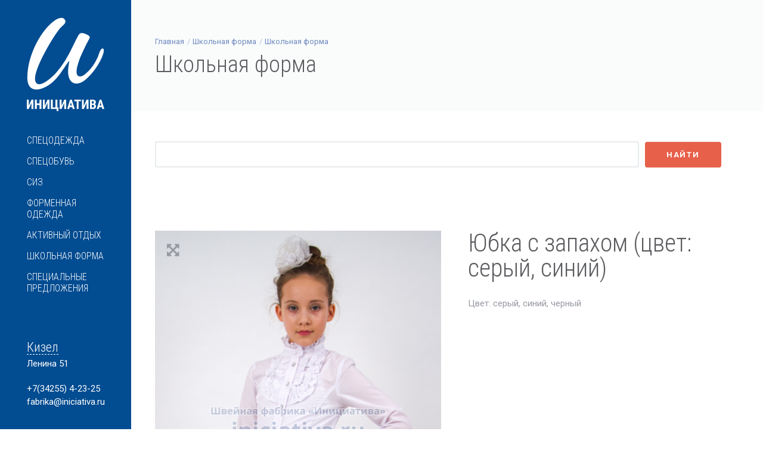

--- FILE ---
content_type: text/html; charset=utf-8
request_url: https://iniciativa.ru/katalog/shkolnaya-forma/shkolnaya-forma/shkolnaya-forma_92.html?region=kiz
body_size: 5092
content:

<!DOCTYPE html>
<html lang="ru">

<head>

    <title>Юбка с запахом (цвет: серый, синий). Школьная форма</title>

    <meta charset="utf-8">
    <meta name="yandex-verification" content="bffa3087db26bdb0">
    <!--[if IE]><meta http-equiv='X-UA-Compatible' content='IE=edge,chrome=1'><![endif]-->
    <meta name="viewport" content="width=device-width, initial-scale=1, maximum-scale=1">
    <meta name="description" content="Школьная форма. Школьная форма. Юбка с запахом (цвет: серый, синий)">
    <!-- Css -->
    <link rel="stylesheet" href="/assets/iniciativa/css/bootstrap.min.css?v=1.0.1">
    <link rel="stylesheet" href="/assets/iniciativa/css/magnific-popup.css">
    <link rel="stylesheet" href="/assets/iniciativa/revolution/css/settings.css">
    <link rel="stylesheet" href="/assets/iniciativa/css/font-awesome.min.css">
    <link rel="stylesheet" href="/assets/iniciativa/css/rev-slider.css">
    <link rel="stylesheet" href="/assets/iniciativa/css/sliders.css">
    <link rel="stylesheet" href="/assets/iniciativa/css/style.css?v=1.0.5">
    <link rel="stylesheet" href="/assets/iniciativa/css/responsive.css?v=1.0.3">
    <link rel="stylesheet" href="/assets/iniciativa/css/spacings.css">
    <link rel="stylesheet" href="/assets/iniciativa/css/animate.min.css">
    
    <link rel="stylesheet" href="/netcat/modules/search/suggest/autocomplete.css">

    <!-- Favicons -->
    <link rel="shortcut icon" href="/assets/iniciativa/img/favicon.png">
    <link rel="apple-touch-icon" href="/assets/iniciativa/img/apple-touch-icon.png">
    <link rel="apple-touch-icon" sizes="72x72" href="/assets/iniciativa/img/apple-touch-icon-72x72.png">
    <link rel="apple-touch-icon" sizes="114x114" href="/assets/iniciativa/img/apple-touch-icon-114x114.png">
    
    <!-- jQuery Scripts -->
    <script type="text/javascript" src="/assets/iniciativa/js/jquery.min.js"></script>

</head>

<body class="relative vertical-nav">

    <!-- Preloader -->
    <div class="loader-mask">
        <div class="loader">
            <div></div>
            <div></div>
            <div></div>
        </div>
    </div>
    
    <div class="content-wrap oh">

    <header class="nav-type-4 nav-left">
        <nav class="navbar">
            <div class="container header-wrap relative">

                <div class="row">

                    <div class="navbar-header">
                        <button id="nav-icon" type="button" class="navbar-toggle" data-toggle="collapse" data-target="#navbar-collapse">
                            <div class="nav-icon-wrap">
                                <span></span>
                                <span></span>
                                <span></span>
                                <span></span>
                            </div>
                        </button>

                        <!-- Logo -->
                        <div class="logo-container col-xs-12">
                            <div class="logo-wrap">
                                <a href="/">
                                    <img class="logo" src="/assets/iniciativa/img/logo_white.svg" alt="logo">
                                    <img class="logo_slim" src="/assets/iniciativa/img/logo_slim.svg" alt="logo">
                                </a>
                            </div>
                        </div>
                    </div>
                    <!-- end navbar-header -->

                    <div class="col-xs-12 nav-wrap">
                        <div class="collapse navbar-collapse" id="navbar-collapse">
                            <ul class="nav navbar-nav"><li class="nav-item-toggle"><a href="#">Спецодежда</a> <div class="nav-item-submenu"><div><div><ul><li><a href="/katalog/spetsodezhda/odezhda-dlya-zaschity-ot-obschih-proizvodstvennyh-zagryazneniy/">Одежда для защиты от общих производственных загрязнений</a></li><li><a href="/katalog/spetsodezhda/odezhda-dlya-zaschity-ot-povyshennyh-temperatur/">Одежда для защиты от повышенных температур</a></li><li><a href="/katalog/spetsodezhda/odezhda-dlya-zaschity-ot-ponizhennyh-temperatur/">Одежда для защиты от пониженных температур</a></li><li><a href="/katalog/spetsodezhda/halaty-kostyumy/">Халаты и костюмы</a></li><li><a href="/katalog/spetsodezhda/odezhda-dlya-zaschity-ot-vlagi/">Одежда для защиты от влаги</a></li><li><a href="/katalog/spetsodezhda/signalnaya-odezhda/">Сигнальная одежда</a></li></ul></div></div></div></li><li class="nav-item-toggle"><a href="#">Спецобувь</a> <div class="nav-item-submenu"><div><div><ul><li><a href="/katalog/spetsobuv/rabochaya-obuv/">Рабочая обувь</a></li><li><a href="/katalog/spetsobuv/botinki-s-vysokim-bertsem/">Ботинки с высоким берцем</a></li><li><a href="/katalog/spetsobuv/valenki-i-valyanaya-obuv/">Валенки и валяная обувь</a></li><li><a href="/katalog/spetsobuv/rezinovaya-obuv-i-obuv-iz-pvh/">Резиновая обувь и обувь из ПВХ</a></li></ul></div></div></div></li><li class="nav-item-toggle"><a href="#">СИЗ</a> <div class="nav-item-submenu"><div><div><ul><li><a href="/katalog/siz/zaschita-golovy/">Защита головы</a></li><li><a href="/katalog/siz/zaschita-glaz/">Защита глаз</a></li><li><a href="/katalog/siz/zaschita-litsa/">Защита лица</a></li><li><a href="/katalog/siz/zaschita-organov-dyhaniya/">Защита органов дыхания</a></li><li><a href="/katalog/siz/zaschita-ruk/">Защита рук</a></li><li><a href="/katalog/siz/krem/">Дерматологические средства индивидуальной защиты</a></li></ul></div></div></div></li><li class="nav-item-toggle"><a href="#">Форменная одежда</a> <div class="nav-item-submenu"><div><div><ul><li><a href="/katalog/formennaya-odezhda/formennaya-odezhda/">Форменная одежда</a></li></ul></div></div></div></li><li class="nav-item-toggle"><a href="#">Активный отдых</a> <div class="nav-item-submenu"><div><div><ul><li><a href="/katalog/aktivnyy-otdyh/odezhda-dlya-ohoty-i-rybalki/">Одежда для охоты и рыбалки</a></li></ul></div></div></div></li><li class="nav-item-toggle"><a href="#">Школьная форма</a> <div class="nav-item-submenu"><div><div><ul><li><a href="/katalog/shkolnaya-forma/shkolnaya-forma/">Школьная форма</a></li><li><a href="/katalog/shkolnaya-forma/sportivnaya-forma/">Спортивная форма</a></li></ul></div></div></div></li><li class="nav-item-toggle"><a href="#">Специальные предложения</a> <div class="nav-item-submenu"><div><div><ul><li><a href="/katalog/spetsialnye-predlozheniya/rasprodazha/">Распродажа</a></li></ul></div></div></div></li></ul>                        </div>
                    </div>
                    <!-- end col -->

                    <div class="col-xs-12 mt-50 subinfo">
                        <div class="clearfix">
                            
                                  <address>
                                      <span><a href="#" data-toggle="modal" data-target="#region">Кизел</a></span>
                                      Ленина 51
                                  </address>
                                  <a href="tel:+73425542325">+7(34255) 4-23-25</a>
                                  <!--<a href="#" data-toggle="modal" data-target="#myModal" class="callback">обратный звонок</a>-->
                                  <a href="mailto:fabrika@iniciativa.ru">fabrika@iniciativa.ru</a>
                                                          </div>
                    </div>

                </div>

            </div>
            <!-- end container -->
        </nav>
        <!-- end navbar -->
    </header>
    <div class="content-wrapper oh">
<section class="page-title style-2">
    <div class="container relative clearfix">
        <div class="title-holder">
            <div class="title-text">
                <ol class="breadcrumb"><li><a href="/">Главная</a></li><li class="active"><a href="/katalog/shkolnaya-forma/">Школьная форма</a></li><li class="active"><a href="/katalog/shkolnaya-forma/shkolnaya-forma/">Школьная форма</a></li></ol>                <h1>Школьная форма</h1>
            </div>
        </div>
    </div>
</section>

<section class="section-wrap pt-50 pb-0">
    <div class="container relative">
        <div class="row">

            <div class="col-md-12 catalogue-col right mb-0">

                <form class='nc_search' action='/search/' method='GET'><input style='width: 82%; margin-right: 10px' class='query' type='text' size='20' name='search_query' id='nc_search_query' value='' /><input style='padding: 11px 34px; margin-top: -2px' type='submit' class='btn btn-lg btn-color btn-submit' value='Найти'></form><script type='text/javascript'>(function ($) {$(document).ready(function() {var init = function() {$('#nc_search_query, input.nc_search_query').autocomplete({minLength: 3,source: '/netcat/modules/search/suggest/title.php?language=ru',select: function(event, ui) { window.location = ui.item.url; },search: function(event, ui) {if (/(\w+:|\()/.test($(this).val())) { return false; }}});};if (!$.ui || !$.ui.autocomplete) {$.getScript('/netcat/modules/search/suggest/jquery-ui.custom.min.js', init);}else { init(); }});})(jQuery)</script>
            </div>

        </div>
    </div>
</section>
<!-- -->




<div class='tpl-block-full tpl-component-catalog-prod' id='nc-block-edcbce52a797aafc25c421dccb13b799'>
<section class="section-wrap single-product" itemscope itemtype="http://schema.org/Product">
    <div class="container relative">
        <div class="row">

            <div class="col-sm-6 col-xs-12 mb-60">

                <div class="flickity" id="gallery-main">
                
                                                                        <div class="gallery-cell">
                                <a href="/netcat_files/multifile/455/92/1.jpg">
                                    <img itemprop="image" src="/netcat_files/multifile/455/92/1.jpg" alt="Юбка с запахом (цвет: серый, синий)" />
                                    <i class="fa fa-arrows-alt" aria-hidden="true"></i>
                                </a>
                            </div>
                                            
                </div>
                <!-- end gallery main -->

                <div class="gallery-thumbs">
                
                                                                        <div class="gallery-cell">
                                <img src="/netcat_files/multifile/455/92/1.jpg" alt="Юбка с запахом (цвет: серый, синий)" />
                            </div>
                                            
                </div>
                <!-- end gallery thumbs -->

            </div>
            <!-- end col img slider -->

            <div class="col-sm-6 col-xs-12 product-description-wrap">
                <h1 class="product-title" itemprop="name">Юбка с запахом (цвет: серый, синий)</h1>
            
                                
                
                
                <p class="product-description" itemprop="description">Цвет: серый, синий, черный</p>
            </div>
            <!-- end col product description -->
        </div>
        <!-- end row -->

    </div>
    <!-- end container -->
</section>
</div>
            <footer class="footer footer-type-4 bg-dark">
    <div class="container">
        <div class="footer-widgets">
            <div class="row">

                <div class="col-md-3 col-sm-6 col-xs-12">
                    <div class="widget footer-about-us" itemscope itemtype="http://schema.org/Organization">
                        <h5 class="bottom-line left-align" itemprop="name">ООО «Инициатива»</h5>
                        <div itemprop="address" itemscope itemtype="http://schema.org/PostalAddress">
                            <p><span itemprop="postalCode">618353</span>, <span itemprop="addressRegion">Пермский край</span>, <span itemprop="addressLocality">Кизел</span>,  <span itemprop="streetAddress">Ленина 51</span></p>
                            <p>E–mail: <a href="mailto:fabrika@iniciativa.ru"><span itemprop="email">fabrika@iniciativa.ru</span></a></p>
                            <p>Телефон/Факс: <span itemprop="telephone">+7(34255) 4-23-25</span>, 4-21-34</p>
                        </div>
                        <iframe class="mt-20" frameborder="0" height="50" src="https://yandex.ru/sprav/widget/rating-badge/1001285502" width="150"></iframe>
                    </div>
                </div>
                <!-- end about us -->
                
                
                <div class="col-md-3 col-sm-6 col-xs-12">
                    <div class="widget footer-about-us">
                        <h5 class="bottom-line left-align">Филиалы</h5>
                        <ul>
                          <li><a href="/o-kompanii/perm/">Пермь</a></li>
                          <li><a href="/o-kompanii/chel/">Челябинск</a></li>
                          <li><a href="/o-kompanii/chusovoy/">Чусовой</a></li>
                          <li><a href="/o-kompanii/kizel/">Кизел</a></li>
                          <li><a href="/o-kompanii/moskva/">Москва</a></li>
                        </ul>
                    </div>
                </div>
                
                <div class="col-md-3 col-sm-6 col-xs-12">
                    <div class="widget footer-about-us">
                        <h5 class="bottom-line left-align">Навигация</h5>
                        <ul>
                          <li><a href="/o-kompanii/">О компании</a></li>
                          <li><a href="/news/">Новости</a></li>
                          <li><a href="/kontakt/">Контакты</a></li>
                        </ul>
                    </div>
                </div>

                <div class="col-md-3 col-sm-6 col-xs-12">
                    <div class="widget footer-about-us">
                        <h5 class="bottom-line left-align">Документы</h5>
                        <ul>
                          <li><a href="/doc/vedomost.pdf">Условия труда</a></li>
                          <li><a href="/doc/doc01.pdf">Мероприятия по улучшению условий труда</a></li>
                          <li><a href="/doc/doc02.pdf">Охрана труда</a></li>
                        </ul>
                    </div>
                </div>

            </div>
        </div>
    </div>
    <div class="bottom-footer">
        <div class="container">
            <div class="row">

                <div class="col-sm-8 col-xs-12 copyright sm-text-center">
                    © 2015 — 2020, ООО «Инициатива» <br>Сайт не является публичной офертой.
                </div>

                <div class="col-sm-4 col-xs-12 sm-text-center">
                    <a href="https://mironoff.pro" target="_blank">Дизайн, создание и продвижение сайта — <br><b>Миронов Сергей</b></a>
                </div>

            </div>
        </div>
    </div>
</footer>
<!-- end footer -->            
            <!-- Modal -->
            <div class="modal fade" id="region" tabindex="-1" role="dialog" aria-labelledby="">
                <div class="modal-dialog" role="document">
                    <div class="modal-content">
                        <div class="modal-header">
                            <button type="button" class="close" data-dismiss="modal" aria-label="Close"><span aria-hidden="true">&times;</span></button>
                            <h4 class="modal-title" id="myModalLabel">Выберите филиал</h4>
                        </div>
                        
                        <div class="modal-body ">
                            <a href="?region=chel">Челябинск</a>&nbsp;&nbsp;|&nbsp;
                            <a href="?region=prm">Пермь</a>&nbsp;&nbsp;|&nbsp;
                            <a href="?region=chus">Чусовой</a>&nbsp;&nbsp;|&nbsp;
                            <a href="?region=kiz">Кизел</a>&nbsp;&nbsp;|&nbsp;
                            <a href="?region=msk">Москва</a>
                        </div>
                            
                    </div>
                </div>
            </div>
            <!-- end modal -->
            
            <!-- Modal -->
            <div class="modal fade" id="myModal" tabindex="-1" role="dialog" aria-labelledby="myModalLabel">
                <div class="modal-dialog" role="document">
                    <div class="modal-content">
                        <div class="modal-header">
                            <button type="button" class="close" data-dismiss="modal" aria-label="Close"><span aria-hidden="true">&times;</span></button>
                            <h4 class="modal-title" id="myModalLabel">Заказать обратный звонок</h4>
                        </div>
                        
                        <form id="contact-form" action="#">
                            <div class="modal-body">
                                <p>Оставьте номер телефона и мы Вам перезвоним</p>
                                <input name="tel" id="tel" type="text" placeholder="Ваш телефон">
                                <input name="mailto" type="hidden" value="iniciativa74@mail.ru">
                                <div id="msg" class="message"></div>
                            </div>
                            <div class="modal-footer">
                                <input type="submit" class="btn btn-lg btn-color btn-submit" value="Отправить" id="submit-message">
                            </div>
                        </form>
                            
                    </div>
                </div>
            </div>
            <!-- end modal -->
            
        </div>
          <!-- end content wrapper -->
    </div>
    <!-- end main wrapper -->
    
    
    <script type="text/javascript" src="/assets/iniciativa/js/bootstrap.min.js"></script>
    <script type="text/javascript" src="/assets/iniciativa/js/plugins.js"></script>
    <script type="text/javascript" src="/assets/iniciativa/revolution/js/jquery.themepunch.tools.min.js"></script>
    <script type="text/javascript" src="/assets/iniciativa/revolution/js/jquery.themepunch.revolution.min.js"></script>
    <script type="text/javascript" src="/assets/iniciativa/js/rev-slider.js"></script>
    <script type="text/javascript" src="/assets/iniciativa/js/scripts.js?v=1.0.3"></script>

    <script type="text/javascript" src="/assets/iniciativa/revolution/js/extensions/revolution.extension.video.min.js"></script>
    <script type="text/javascript" src="/assets/iniciativa/revolution/js/extensions/revolution.extension.carousel.min.js"></script>
    <script type="text/javascript" src="/assets/iniciativa/revolution/js/extensions/revolution.extension.slideanims.min.js"></script>
    <script type="text/javascript" src="/assets/iniciativa/revolution/js/extensions/revolution.extension.actions.min.js"></script>
    <script type="text/javascript" src="/assets/iniciativa/revolution/js/extensions/revolution.extension.layeranimation.min.js"></script>
    <script type="text/javascript" src="/assets/iniciativa/revolution/js/extensions/revolution.extension.kenburn.min.js"></script>
    <script type="text/javascript" src="/assets/iniciativa/revolution/js/extensions/revolution.extension.navigation.min.js"></script>
    <script type="text/javascript" src="/assets/iniciativa/revolution/js/extensions/revolution.extension.migration.min.js"></script>
    <script type="text/javascript" src="/assets/iniciativa/revolution/js/extensions/revolution.extension.parallax.min.js"></script>

<!-- Yandex.Metrika counter -->
<script type="text/javascript" >
    (function (d, w, c) {
        (w[c] = w[c] || []).push(function() {
            try {
                w.yaCounter33208708 = new Ya.Metrika({
                    id:33208708,
                    clickmap:true,
                    trackLinks:true,
                    accurateTrackBounce:true,
                    webvisor:true,
                    trackHash:true
                });
            } catch(e) { }
        });

        var n = d.getElementsByTagName("script")[0],
            s = d.createElement("script"),
            f = function () { n.parentNode.insertBefore(s, n); };
        s.type = "text/javascript";
        s.async = true;
        s.src = "https://mc.yandex.ru/metrika/watch.js";

        if (w.opera == "[object Opera]") {
            d.addEventListener("DOMContentLoaded", f, false);
        } else { f(); }
    })(document, window, "yandex_metrika_callbacks");
</script>
<noscript><div><img src="https://mc.yandex.ru/watch/33208708" style="position:absolute; left:-9999px;" alt="" /></div></noscript>
<!-- /Yandex.Metrika counter --><script>(function(){var f=nc_stats_analytics_event=function(){f.E?f.E.push(arguments):f.E=[arguments]}})();dataLayer=window.dataLayer||[];nc_stats_analytics_event('view_item',{"event_category":"engagement","items":[{"name":"Юбка с запахом (цвет: серый, синий)","id":"151:92","brand":"","category":"Школьная форма\/Школьная форма","variant":"","price":0,"quantity":1}]});</script><script src="/netcat/modules/stats/js/nc_stats_analytics_event.min.js" defer></script></body>

</html>

--- FILE ---
content_type: text/css
request_url: https://iniciativa.ru/assets/iniciativa/css/spacings.css
body_size: 1017
content:
.nomargin {	margin: 0!important; }
.nopadding { padding: 0!important; }
.mt-0 { margin-top: 0!important; }
.mt-10 { margin-top: 10px; }
.mt-20 { margin-top: 20px; }
.mt-30 { margin-top: 30px; }
.mt-40 { margin-top: 40px; }
.mt-50 { margin-top: 50px; }
.mt-60 { margin-top: 60px; }
.mt-70 { margin-top: 70px; }
.mt-80 { margin-top: 80px; }
.mt-90 { margin-top: 90px; }
.mt-100 {	margin-top: 100px; }
.mt-110 {	margin-top: 110px; }
.mt-120 {	margin-top: 120px; }
.mt-130 {	margin-top: 130px; }
.mt-140 {	margin-top: 140px; }
.mb-0 {	margin-bottom: 0!important; }
.mb-10 { margin-bottom: 10px; }
.mb-20 { margin-bottom: 20px; }
.mb-30 { margin-bottom: 30px; }
.mb-40 { margin-bottom: 40px; }
.mb-50 { margin-bottom: 50px; }
.mb-60 { margin-bottom: 60px; }
.mb-70 { margin-bottom: 70px; }
.mb-80 { margin-bottom: 80px; }
.mb-90 { margin-bottom: 90px; }
.mb-100 {	margin-bottom: 100px; }
.mb-110 {	margin-bottom: 110px; }
.mb-120 {	margin-bottom: 120px; }
.mb-130 {	margin-bottom: 130px; }
.mb-140 {	margin-bottom: 140px; }
.pt-0 {	padding-top: 0; }
.pt-10 { padding-top: 10px; }
.pt-20 { padding-top: 20px; }
.pt-30 { padding-top: 30px; }
.pt-40 { padding-top: 40px; }
.pt-50 { padding-top: 50px; }
.pt-60 { padding-top: 60px; }
.pt-70 { padding-top: 70px; }
.pt-80 { padding-top: 80px; }
.pt-90 { padding-top: 90px; }
.pt-100 {	padding-top: 100px; }
.pt-110 {	padding-top: 110px; }
.pt-120 {	padding-top: 120px; }
.pt-130 {	padding-top: 130px; }
.pt-140 {	padding-top: 140px; }
.pt-150 {	padding-top: 150px; }
.pt-160 {	padding-top: 160px; }
.pt-170 {	padding-top: 170px; }
.pt-180 {	padding-top: 180px; }
.pt-190 {	padding-top: 190px; }
.pt-200 {	padding-top: 200px; }
.pb-0 {	padding-bottom: 0; }
.pb-10 { padding-bottom: 10px; }
.pb-20 { padding-bottom: 20px; }
.pb-30 { padding-bottom: 30px; }
.pb-40 { padding-bottom: 40px; }
.pb-50 { padding-bottom: 50px; }
.pb-60 { padding-bottom: 60px; }
.pb-70 { padding-bottom: 70px; }
.pb-80 { padding-bottom: 80px; }
.pb-90 { padding-bottom: 90px; }
.pb-100 {	padding-bottom: 100px; }
.pb-110 {	padding-bottom: 110px; }
.pb-120 {	padding-bottom: 120px; }
.pb-130 {	padding-bottom: 130px; }
.pb-140 {	padding-bottom: 140px; }
.pb-150 {	padding-bottom: 150px; }
.pb-160 {	padding-bottom: 160px; }
.pb-170 {	padding-bottom: 170px; }
.pb-180 {	padding-bottom: 180px; }
.pb-190 {	padding-bottom: 190px; }
.pb-200 {	padding-bottom: 200px; }

@media only screen and (max-width:1199px) {
.mt-lrg-0 {	margin-top: 0!important; }
.mt-lrg-10 { margin-top: 10px; }
.mt-lrg-20 { margin-top: 20px; }
.mt-lrg-30 { margin-top: 30px; }
.mt-lrg-40 { margin-top: 40px; }
.mt-lrg-50 { margin-top: 50px; }
.mt-lrg-60 { margin-top: 60px; }
.mt-lrg-70 { margin-top: 70px; }
.mt-lrg-80 { margin-top: 80px; }
.mt-lrg-90 { margin-top: 90px; }
.mt-lrg-100 {	margin-top: 100px; }
.mt-lrg-110 {	margin-top: 110px; }
.mt-lrg-120 {	margin-top: 120px; }
.mt-lrg-130 {	margin-top: 130px; }
.mt-lrg-140 {	margin-top: 140px; }
.mb-lrg-0 {	margin-bottom: 0!important; }
.mb-lrg-10 { margin-bottom: 10px; }
.mb-lrg-20 { margin-bottom: 20px; }
.mb-lrg-30 { margin-bottom: 30px; }
.mb-lrg-40 { margin-bottom: 40px; }
.mb-lrg-50 { margin-bottom: 50px; }
.mb-lrg-60 { margin-bottom: 60px; }
.mb-lrg-70 { margin-bottom: 70px; }
.mb-lrg-80 { margin-bottom: 80px; }
.mb-lrg-90 { margin-bottom: 90px; }
.mb-lrg-100 {	margin-bottom: 100px; }
.mb-lrg-110 {	margin-bottom: 110px; }
.mb-lrg-120 {	margin-bottom: 120px; }
.mb-lrg-130 {	margin-bottom: 130px; }
.mb-lrg-140 {	margin-bottom: 140px; }
.pt-lrg-0 {	padding-top: 0; }
.pt-lrg-10 { padding-top: 10px; }
.pt-lrg-20 { padding-top: 20px; }
.pt-lrg-30 { padding-top: 30px; }
.pt-lrg-40 { padding-top: 40px; }
.pt-lrg-50 { padding-top: 50px; }
.pt-lrg-60 { padding-top: 60px; }
.pt-lrg-70 { padding-top: 70px; }
.pt-lrg-80 { padding-top: 80px; }
.pt-lrg-90 { padding-top: 90px; }
.pt-lrg-100 {	padding-top: 100px; }
.pt-lrg-110 {	padding-top: 110px; }
.pt-lrg-120 {	padding-top: 120px; }
.pt-lrg-130 {	padding-top: 130px; }
.pt-lrg-140 {	padding-top: 140px; }
.pb-lrg-0 {	padding-bottom: 0; }
.pb-lrg-10 { padding-bottom: 10px; }
.pb-lrg-20 { padding-bottom: 20px; }
.pb-lrg-30 { padding-bottom: 30px; }
.pb-lrg-40 { padding-bottom: 40px; }
.pb-lrg-50 { padding-bottom: 50px; }
.pb-lrg-60 { padding-bottom: 60px; }
.pb-lrg-70 { padding-bottom: 70px; }
.pb-lrg-80 { padding-bottom: 80px; }
.pb-lrg-90 { padding-bottom: 90px; }
.pb-lrg-100 {	padding-bottom: 100px; }
.pb-lrg-110 {	padding-bottom: 110px; }
.pb-lrg-120 {	padding-bottom: 120px; }
.pb-lrg-130 {	padding-bottom: 130px; }
.pb-lrg-140 {	padding-bottom: 140px; }
}

@media only screen and (max-width:991px) {
.mt-mdm-0 { margin-top: 0!important; }
.mt-mdm-10 { margin-top: 10px; }
.mt-mdm-20 { margin-top: 20px; }
.mt-mdm-30 { margin-top: 30px; }
.mt-mdm-40 { margin-top: 40px; }
.mt-mdm-50 { margin-top: 50px; }
.mt-mdm-60 { margin-top: 60px; }
.mt-mdm-70 { margin-top: 70px; }
.mt-mdm-80 { margin-top: 80px; }
.mt-mdm-90 { margin-top: 90px; }
.mt-mdm-100 { margin-top: 100px; }
.mt-mdm-110 { margin-top: 110px; }
.mt-mdm-120 { margin-top: 120px; }
.mt-mdm-130 { margin-top: 130px; }
.mt-mdm-140 { margin-top: 140px; }
.mb-mdm-0 { margin-bottom: 0!important; }
.mb-mdm-10 { margin-bottom: 10px; }
.mb-mdm-20 { margin-bottom: 20px; }
.mb-mdm-30 { margin-bottom: 30px; }
.mb-mdm-40 { margin-bottom: 40px; }
.mb-mdm-50 { margin-bottom: 50px; }
.mb-mdm-60 { margin-bottom: 60px; }
.mb-mdm-70 { margin-bottom: 70px; }
.mb-mdm-80 { margin-bottom: 80px; }
.mb-mdm-90 { margin-bottom: 90px; }
.mb-mdm-100 { margin-bottom: 100px; }
.mb-mdm-110 { margin-bottom: 110px; }
.mb-mdm-120 { margin-bottom: 120px; }
.mb-mdm-130 { margin-bottom: 130px; }
.mb-mdm-140 { margin-bottom: 140px; }
.pt-mdm-0 { padding-top: 0; }
.pt-mdm-10 { padding-top: 10px; }
.pt-mdm-20 { padding-top: 20px; }
.pt-mdm-30 { padding-top: 30px; }
.pt-mdm-40 { padding-top: 40px; }
.pt-mdm-50 { padding-top: 50px; }
.pt-mdm-60 { padding-top: 60px; }
.pt-mdm-70 { padding-top: 70px; }
.pt-mdm-80 { padding-top: 80px; }
.pt-mdm-90 { padding-top: 90px; }
.pt-mdm-100 { padding-top: 100px; }
.pt-mdm-110 { padding-top: 110px; }
.pt-mdm-120 { padding-top: 120px; }
.pt-mdm-130 { padding-top: 130px; }
.pt-mdm-140 { padding-top: 140px; }
.pt-mdm-150 { padding-top: 150px; }
.pb-mdm-0 { padding-bottom: 0; }
.pb-mdm-10 { padding-bottom: 10px; }
.pb-mdm-20 { padding-bottom: 20px; }
.pb-mdm-30 { padding-bottom: 30px; }
.pb-mdm-40 { padding-bottom: 40px; }
.pb-mdm-50 { padding-bottom: 50px; }
.pb-mdm-60 { padding-bottom: 60px; }
.pb-mdm-70 { padding-bottom: 70px; }
.pb-mdm-80 { padding-bottom: 80px; }
.pb-mdm-90 { padding-bottom: 90px; }
.pb-mdm-100 { padding-bottom: 100px; }
.pb-mdm-110 { padding-bottom: 110px; }
.pb-mdm-120 { padding-bottom: 120px; }
.pb-mdm-130 { padding-bottom: 130px; }
.pb-mdm-140 { padding-bottom: 140px; }
.pb-mdm-150 { padding-bottom: 150px; }
}

@media only screen and (max-width:767px) {
.mt-sml-0 { margin-top: 0!important; }
.mt-sml-10 { margin-top: 10px; }
.mt-sml-20 { margin-top: 20px; }
.mt-sml-30 { margin-top: 30px; }
.mt-sml-40 { margin-top: 40px; }
.mt-sml-50 { margin-top: 50px; }
.mt-sml-60 { margin-top: 60px; }
.mt-sml-70 { margin-top: 70px; }
.mt-sml-80 { margin-top: 80px; }
.mt-sml-90 { margin-top: 90px; }
.mt-sml-100 { margin-top: 100px; }
.mt-sml-110 { margin-top: 110px; }
.mt-sml-120 { margin-top: 120px; }
.mt-sml-130 { margin-top: 130px; }
.mt-sml-140 { margin-top: 140px; }
.mb-sml-0 { margin-bottom: 0!important; }
.mb-sml-10 { margin-bottom: 10px; }
.mb-sml-20 { margin-bottom: 20px; }
.mb-sml-30 { margin-bottom: 30px; }
.mb-sml-40 { margin-bottom: 40px; }
.mb-sml-50 { margin-bottom: 50px; }
.mb-sml-60 { margin-bottom: 60px; }
.mb-sml-70 { margin-bottom: 70px; }
.mb-sml-80 { margin-bottom: 80px; }
.mb-sml-90 { margin-bottom: 90px; }
.mb-sml-100 { margin-bottom: 100px; }
.mb-sml-110 { margin-bottom: 110px; }
.mb-sml-120 { margin-bottom: 120px; }
.mb-sml-130 { margin-bottom: 130px; }
.mb-sml-140 { margin-bottom: 140px; }
.pt-sml-0 { padding-top: 0; }
.pt-sml-10 { padding-top: 10px; }
.pt-sml-20 { padding-top: 20px; }
.pt-sml-30 { padding-top: 30px; }
.pt-sml-40 { padding-top: 40px; }
.pt-sml-50 { padding-top: 50px; }
.pt-sml-60 { padding-top: 60px; }
.pt-sml-70 { padding-top: 70px; }
.pt-sml-80 { padding-top: 80px; }
.pt-sml-90 { padding-top: 90px; }
.pt-sml-100 { padding-top: 100px; }
.pt-sml-110 { padding-top: 110px; }
.pt-sml-120 { padding-top: 120px; }
.pt-sml-130 { padding-top: 130px; }
.pt-sml-140 { padding-top: 140px; }
.pb-sml-0 { padding-bottom: 0; }
.pb-sml-10 { padding-bottom: 10px; }
.pb-sml-20 { padding-bottom: 20px; }
.pb-sml-30 { padding-bottom: 30px; }
.pb-sml-40 { padding-bottom: 40px; }
.pb-sml-50 { padding-bottom: 50px; }
.pb-sml-60 { padding-bottom: 60px; }
.pb-sml-70 { padding-bottom: 70px; }
.pb-sml-80 { padding-bottom: 80px; }
.pb-sml-90 { padding-bottom: 90px; }
.pb-sml-100 { padding-bottom: 100px; }
.pb-sml-110 { padding-bottom: 110px; }
.pb-sml-120 { padding-bottom: 120px; }
.pb-sml-130 { padding-bottom: 130px; }
.pb-sml-140 { padding-bottom: 140px; }
}

@media only screen and (max-width:480px) {
.mt-xsm-0 { margin-top: 0!important; }
.mt-xsm-10 { margin-top: 10px; }
.mt-xsm-20 { margin-top: 20px; }
.mt-xsm-30 { margin-top: 30px; }
.mt-xsm-40 { margin-top: 40px; }
.mt-xsm-50 { margin-top: 50px; }
.mt-xsm-60 { margin-top: 60px; }
.mt-xsm-70 { margin-top: 70px; }
.mt-xsm-80 { margin-top: 80px; }
.mt-xsm-90 { margin-top: 90px; }
.mt-xsm-100 { margin-top: 100px; }
.mt-xsm-110 { margin-top: 110px; }
.mt-xsm-120 { margin-top: 120px; }
.mt-xsm-130 { margin-top: 130px; }
.mt-xsm-140 { margin-top: 140px; }
.mb-xsm-0 { margin-bottom: 0!important; }
.mb-xsm-10 { margin-bottom: 10px; }
.mb-xsm-20 { margin-bottom: 20px; }
.mb-xsm-30 { margin-bottom: 30px; }
.mb-xsm-40 { margin-bottom: 40px; }
.mb-xsm-50 { margin-bottom: 50px; }
.mb-xsm-60 { margin-bottom: 60px; }
.mb-xsm-70 { margin-bottom: 70px; }
.mb-xsm-80 { margin-bottom: 80px; }
.mb-xsm-90 { margin-bottom: 90px; }
.mb-xsm-100 { margin-bottom: 100px; }
.mb-xsm-110 { margin-bottom: 110px; }
.mb-xsm-120 { margin-bottom: 120px; }
.mb-xsm-130 { margin-bottom: 130px; }
.mb-xsm-140 { margin-bottom: 140px; }
.pt-xsm-0 { padding-top: 0; }
.pt-xsm-10 { padding-top: 10px; }
.pt-xsm-20 { padding-top: 20px; }
.pt-xsm-30 { padding-top: 30px; }
.pt-xsm-40 { padding-top: 40px; }
.pt-xsm-50 { padding-top: 50px; }
.pt-xsm-60 { padding-top: 60px; }
.pt-xsm-70 { padding-top: 70px; }
.pt-xsm-80 { padding-top: 80px; }
.pt-xsm-90 { padding-top: 90px; }
.pt-xsm-100 { padding-top: 100px; }
.pt-xsm-110 { padding-top: 110px; }
.pt-xsm-120 { padding-top: 120px; }
.pt-xsm-130 { padding-top: 130px; }
.pt-xsm-140 { padding-top: 140px; }
.pb-xsm-0 { padding-bottom: 0; }
.pb-xsm-10 { padding-bottom: 10px; }
.pb-xsm-20 { padding-bottom: 20px; }
.pb-xsm-30 { padding-bottom: 30px; }
.pb-xsm-40 { padding-bottom: 40px; }
.pb-xsm-50 { padding-bottom: 50px; }
.pb-xsm-60 { padding-bottom: 60px; }
.pb-xsm-70 { padding-bottom: 70px; }
.pb-xsm-80 { padding-bottom: 80px; }
.pb-xsm-90 { padding-bottom: 90px; }
.pb-xsm-100 { padding-bottom: 100px; }
.pb-xsm-110 { padding-bottom: 110px; }
.pb-xsm-120 { padding-bottom: 120px; }
.pb-xsm-130 { padding-bottom: 130px; }
.pb-xsm-140 { padding-bottom: 140px; }
}

--- FILE ---
content_type: application/javascript
request_url: https://iniciativa.ru/assets/iniciativa/js/scripts.js?v=1.0.3
body_size: 13189
content:
(function($){

  "use strict";

  $(window).load(function() {

    // Preloader
    $('.loader').fadeOut();
    $('.loader-mask').delay(350).fadeOut('slow');

    $(window).trigger("resize");
    masonry();
    initOwlCarousel();
    initMasonry();
    wow.init();

  });


  $(window).resize(function(){

    container_full_height_init();
    $.stellar('refresh');
    megaMenu();
    megaMenuWide();
    
    var windowWidth = $(window).width();
    if (windowWidth <= 974) {
      $('.dropdown-toggle').attr('data-toggle', 'dropdown');
      $('.navigation').removeClass("sticky");
    }
    if (windowWidth > 974) {
      $('.dropdown-toggle').removeAttr('data-toggle', 'dropdown');
      $('.dropdown').removeClass('open');
    }

    /* Mobile Menu Resize
    -------------------------------------------------------*/
    $(".navbar .navbar-collapse").css("max-height", $(window).height() - $(".navbar-header").height() );
    
  });


  /* Sticky Navigation
  -------------------------------------------------------*/
  $(window).scroll(function(){

    var windowWidth = $(window).width();    
    if ($(window).scrollTop() > 190 & windowWidth > 974){
      $('.navigation').addClass("sticky");
      $('.logo-wrap').addClass("shrink");
    } else {
      $('.navigation').removeClass("sticky");
      $('.logo-wrap').removeClass("shrink");
    }

    if ($(window).scrollTop() > 200 & windowWidth > 974){
      $('.navigation').addClass("offset");
    } else {
      $('.navigation').removeClass("offset");
    }

    if ($(window).scrollTop() > 500 & windowWidth > 974){
      $('.navigation').addClass("scrolling");
    } else {
      $('.navigation').removeClass("scrolling");
    }


    if ($(window).scrollTop() > 190 ){
      $('.navbar-fixed-top').addClass("sticky");
    } else {
      $('.navbar-fixed-top').removeClass("sticky");
    }

  });

  /* Onepage Nav
  -------------------------------------------------------*/
  $('.onepage-nav .navbar-collapse ul li a').on('click',function() {
    $(".navbar-collapse").collapse('hide');
  });


  // Smooth Scroll Navigation
  $('.local-scroll').localScroll({offset: {top: -60},duration: 1500,easing:'easeInOutExpo'});


  /* Full screen Navigation
  -------------------------------------------------------*/
  $('#nav-icon, .overlay-menu').on("click", function(){
    $('#nav-icon, #overlay').toggleClass('open');

    $(function(){
   
    var delay = 0

      $('.overlay-menu > ul > li').each(function(){
        $(this).css({animationDelay: delay+'s'})
        delay += 0.1
      })
 
    })

  });


  /* Bootstrap Dropdown Navigation
  -------------------------------------------------------*/
  "use strict";!function(a){"function"==typeof define&&define.amd?define(["jquery"],a):"object"==typeof exports?module.exports=a(require("jquery")):a(jQuery)}(function(a){function b(b){this.$element=a(b),this.$main=this.$element.closest(".dropdown, .dropup, .btn-group"),this.$menu=this.$element.parent(),this.$drop=this.$menu.parent().parent(),this.$menus=this.$menu.siblings(".dropdown-submenu");var d=this.$menu.find("> .dropdown-menu > "+c);this.$submenus=d.filter(".dropdown-submenu"),this.$items=d.not(".dropdown-submenu"),this.init()}var c=":not(.disabled, .divider, .dropdown-header)";return b.prototype={init:function(){this.$element.on({"click.bs.dropdown":this.click.bind(this),keydown:this.keydown.bind(this)}),this.$menu.on("hide.bs.submenu",this.hide.bind(this)),this.$items.on("keydown",this.item_keydown.bind(this)),this.$menu.nextAll(c+":first:not(.dropdown-submenu)").children("a").on("keydown",this.next_keydown.bind(this))},click:function(a){a.stopPropagation(),this.toggle()},toggle:function(){this.$menu.hasClass("open")?this.close():(this.$menu.addClass("open"),this.$menus.trigger("hide.bs.submenu"))},hide:function(a){a.stopPropagation(),this.close()},close:function(){this.$menu.removeClass("open"),this.$submenus.trigger("hide.bs.submenu")},keydown:function(a){if(/^(32|38|40)$/.test(a.keyCode)&&a.preventDefault(),/^(13|32)$/.test(a.keyCode))this.toggle();else if(/^(27|38|40)$/.test(a.keyCode))if(a.stopPropagation(),27==a.keyCode)this.$menu.hasClass("open")?this.close():(this.$menus.trigger("hide.bs.submenu"),this.$drop.removeClass("open").children("a").trigger("focus"));else{var b=this.$main.find("li:not(.disabled):visible > a"),c=b.index(a.target);if(38==a.keyCode&&0!==c)c--;else{if(40!=a.keyCode||c===b.length-1)return;c++}b.eq(c).trigger("focus")}},item_keydown:function(a){27==a.keyCode&&(a.stopPropagation(),this.close(),this.$element.trigger("focus"))},next_keydown:function(a){if(38==a.keyCode){a.preventDefault(),a.stopPropagation();var b=this.$drop.find("li:not(.disabled):visible > a"),c=b.index(a.target);b.eq(c-1).trigger("focus")}}},a.fn.submenupicker=function(c){var d=this instanceof a?this:a(c);return d.each(function(){var c=a.data(this,"bs.submenu");c||(c=new b(this),a.data(this,"bs.submenu",c))})}});
  $('.dropdown-submenu > a').submenupicker();


  /* Search
  -------------------------------------------------------*/
  $('.search-trigger').on('click',function(e){
    e.preventDefault();
    $('.search-wrap').animate({opacity: 'toggle'},500);
    $('.nav-search, #search-close').addClass("open");
    $('.search-wrap .form-control').focus();

  });

  $('.search-close').on('click',function(e){
    e.preventDefault();
    $('.search-wrap').animate({opacity: 'toggle'},500);
    $('.nav-search, #search-close').removeClass("open");

  });

  function closeSearch(){
    $('.search-wrap').fadeOut(200);
    $('.nav-search, #search-close').removeClass("open");
  }
    
  $(document.body).on('click',function(e) {
    closeSearch();
  });

  $(".search-wrap, .search-trigger").on('click',function(e) {
    e.stopPropagation();
  });



  /* Sidenav
  -------------------------------------------------------*/

  $(".nav-icon-trigger, #sidenav-close").on('click', function(e) {
    e.preventDefault();
    $(".sidenav").toggleClass('opened');
    $('.main-wrapper').toggleClass('sidenav-opened');
  });

  $("#sidenav-close").on('click', function() {
    $('#nav-icon').removeClass('open');
  });

  $(window).scroll(function () {
    if ($(window).scrollTop() ){
      $(".sidenav").removeClass('opened');
      $('.main-wrapper').removeClass('sidenav-opened');
      $('#nav-icon').removeClass('open');
    } else {
      return false;
    }
  });


  /* Mobile Navigation 
  -------------------------------------------------------*/
  $('.dropdown-toggle').on('click', function(e){ e.preventDefault(); });
  

  /* Mobile Detect
  -------------------------------------------------------*/
  if (/Android|iPhone|iPad|iPod|BlackBerry|Windows Phone/i.test(navigator.userAgent || navigator.vendor || window.opera)) {
     $("html").addClass("mobile");
     $('.dropdown-toggle').attr('data-toggle', 'dropdown');
  }
  else {
    $("html").removeClass("mobile");
  }

  /* IE Detect
  -------------------------------------------------------*/
  if(Function('/*@cc_on return document.documentMode===10@*/')()){ $("html").addClass("ie"); }


  /* Mega Menu
  -------------------------------------------------------*/
  function megaMenu(){

    $('.megamenu').each(function () {
      $(this).css('width', $('.container').width());
      var offset = $(this).closest('.dropdown').offset();
      offset = offset.left;
      var containerOffset = $(window).width() - $('.container').outerWidth();
      containerOffset = containerOffset /2;
      offset = offset - containerOffset - 15;
      $(this).css('left', -offset);
    });

  }

  function megaMenuWide(){

    $('.megamenu-wide').each(function () {
      $(this).css('width', $('.container-fluid').width());
      var offset = $(this).closest('.dropdown').offset();
      offset = offset.left;
      var containerOffset = $(window).width() - $('.container-fluid').outerWidth();
      containerOffset = containerOffset /2;
      offset = offset - containerOffset - 50;
      $(this).css('left', -offset);
    });

  }


  /* Text Rotator
  -------------------------------------------------------*/
  $(".rotate").textrotator({
    animation: "dissolve", // You can pick the way it animates when rotating through words. Options are dissolve (default), fade, flip, flipUp, flipCube, flipCubeUp and spin.
    separator: ",",
    speed: 3000 
  });


  /* Typing Text
  -------------------------------------------------------*/
  $(function(){
      $(".typing-text").typed({
        strings: ["Landing Page", "Startup Site", "Onepage"],
        typeSpeed: 30,
        backDelay: 1500,
        loop: true
      });
  });


  /* Counters
  -------------------------------------------------------*/
  $('.statistic').appear(function() {
    $('.timer').countTo({
      speed: 4000,
      refreshInterval: 60,
      formatter: function (value, options) {
        return value.toFixed(options.decimals);
      }
    });
  });


  /* Owl Carousel
  -------------------------------------------------------*/

  function initOwlCarousel(){
    (function($){
      "use strict";

      /* Promo with Laptop
      -------------------------------------------------------*/
      var owlpromo = $("#owl-promo")
      owlpromo.owlCarousel({

        pagination: false,
        singleItem: true

      })


      /* Featured Works
      -------------------------------------------------------*/
      $("#owl-featured-works").owlCarousel({

        pagination: false,
        navigation: true,
        navigationText: ["<i class='ti-angle-left'></i>", "<i class='ti-angle-right'></i>"],
        itemsCustom: [
          [0, 1],      
          [550, 2],
          [700, 2],
          [850, 2],
          [1000, 3],
          [1200, 4],
          [1600, 4]
        ],

      })


      /* Testimonials
      -------------------------------------------------------*/

      $("#owl-testimonials").owlCarousel({
      
        navigation: true,
        navigationText: ["<i class='ti-angle-left'></i>", "<i class='ti-angle-right'></i>"],
        autoHeight: true,
        slideSpeed: 300,
        pagination: true,
        paginationSpeed: 400,
        singleItem: true,
        stopOnHover: true
      
      })

      // 2 Boxes
      $("#owl-testimonials-boxes-2").owlCarousel({
      
        navigation: false,
        slideSpeed: 300,
        pagination: true,
        paginationSpeed: 400,
        stopOnHover: true,
        itemsCustom: [
          [0, 1],      
          [450, 1],
          [700, 2],
          [1200, 2]
        ],
      
      })

      // 1 Box
      $("#owl-testimonials-box").owlCarousel({
      
        navigation: false,
        slideSpeed: 300,
        pagination: true,
        singleItem: true,
        stopOnHover: true
      
      })

      // 3 Boxes
      $("#owl-testimonials-boxes-3").owlCarousel({
      
        navigation: false,
        slideSpeed: 300,
        pagination: true,
        paginationSpeed: 400,
        stopOnHover: true,
        itemsCustom: [
          [0, 1],      
          [450, 1],
          [700, 2],
          [1200, 3]
        ],
      
      })


      /* Partners Logo
      -------------------------------------------------------*/

      $("#owl-partners").owlCarousel({

        autoPlay: 3000,
        pagination: false,
        itemsCustom: [
          [0, 2],
          [370, 3],
          [550, 4],
          [700, 5],
          [1000, 6]
        ],

      })


      /* Shop Items Slider
      -------------------------------------------------------*/

      $("#owl-shop-items-slider").owlCarousel({

        pagination: false,
        navigation: true,
        navigationText: ["<i class='ti-angle-left'></i>", "<i class='ti-angle-right'></i>"],
        itemsCustom: [
          [0, 1],
          [370, 2],
          [550, 3],
          [700, 4],
          [1000, 4]
        ],

      })


      /* Team Slider
      -------------------------------------------------------*/

      $("#owl-team-slider").owlCarousel({

        pagination: true,
        navigation: false,
        navigationText: ["<i class='ti-angle-left'></i>", "<i class='ti-angle-right'></i>"],
        itemsCustom: [
          [0, 1],
          [370, 2],
          [550, 3],
          [700, 4],
          [1000, 4]
        ],

      })


      /* Single Image
      -------------------------------------------------------*/

      $("#owl-single").owlCarousel({
     
        navigation: true,
        pagination: false,
        slideSpeed: 300,
        paginationSpeed: 400,
        singleItem: true,
        navigationText: ["<i class='ti-angle-left'></i>", "<i class='ti-angle-right'></i>"]
     
      })

      // Custom Navigation Events
      $(".next").on('click',function(){
        owlpromo.trigger('owl.next');
      })
      $(".prev").on('click',function(){
        owlpromo.trigger('owl.prev');
      });


    })(jQuery);
  };


  /* FlexSlider
  -------------------------------------------------------*/

  function masonry() {
    var $container = $('.masonry');
    $container.imagesLoaded( function() {
      $container.isotope({
        itemSelector: '.masonry-item',
        layoutMode: 'masonry'
      });
    });
  }


  // Tabs Slider
  $('#tabs-slider').flexslider({
    animation: "slide",
    manualControls: ".flex-control-nav li",
    useCSS: false, /* Chrome fix*/
    animationSpeed: 200,
    touch: true,
    directionNav: false,
    slideshow: false
  });

   
  // Flexslider / Masonry
  $('#flexslider').flexslider({
    animation: "slide",
    directionNav: true,
    touch: true,
    slideshow: false,
    prevText: ["<i class='ti-angle-left'></i>"],
    nextText: ["<i class='ti-angle-right'></i>"],
    start: function(){
      var $container = $('.masonry');
      $container.imagesLoaded( function() {
        $container.isotope({
          itemSelector: '.masonry-item',
          layoutMode: 'masonry'
        });
      });
    }
  });


  /* Flickity Slider
  -------------------------------------------------------*/

  var $gallery = $('#showcases-slider').flickity({
    cellAlign: 'center',
    contain: true,
    wrapAround: true,
    autoPlay: false,
    prevNextButtons: false,
    percentPosition: true,
    imagesLoaded: true,
    lazyLoad: 1,
    pageDots: true,
    selectedAttraction : 0.1,
    friction: 0.6,
    rightToLeft: false,
    arrowShape: 'M 10,50 L 55,95 L 60,90 L 20,50  L 60,10 L 55,5 Z'
  });


  // main large image (shop product)
  var $gallery = $('#gallery-main').flickity({
    cellAlign: 'center',
    contain: true,
    wrapAround: true,
    autoPlay: false,
    prevNextButtons: true,
    percentPosition: true,
    imagesLoaded: true,
    lazyLoad: 1,
    pageDots: false,
    selectedAttraction : 0.1,
    friction: 0.6,
    rightToLeft: false,
    arrowShape: 'M 10,50 L 60,100 L 65,95 L 20,50  L 65,5 L 60,0 Z'
  });

  // thumbs
  $('.gallery-thumbs').flickity({
    asNavFor: '#gallery-main',
    contain: true,
    cellAlign: 'left',
    wrapAround: false,
    autoPlay: false,
    prevNextButtons: false,
    percentPosition: true,
    imagesLoaded: true,
    pageDots: false,
    selectedAttraction : 0.1,
    friction: 0.6,
    rightToLeft: false
  });


  // magnific popup bug fix
  var popupItems = $.map( $gallery.find('.gallery-cell a'), function( link ) {
    return {
      src: link.href,
      type: $(link).attr('data-popup-type') || 'image'
    }
  });

  $gallery.on('staticClick', function(event, pointer, cellElement, cellIndex) {
    if (!cellElement) {
      return;
    }
    $.magnificPopup.open({
      items: popupItems,
      gallery: {
        enabled: true
      },
      callbacks: {
        open: function () {
          $.magnificPopup.instance.goTo( cellIndex );
        }
      }
    });
  });

  // prevent links from opening
  $gallery.on( 'click', 'a', function(event) {
    event.preventDefault();
  });


  /* Payment Method Accordion
  -------------------------------------------------------*/
  var Methods = $(".payment_methods > li > .payment_box").hide();
  Methods.first().slideDown("easeOutExpo");
  
  $(".payment_methods > li > input").change(function(){

    var current = $(this).parent().children(".payment_box");
    Methods.not(current).slideUp("easeInExpo");
    $(this).parent().children(".payment_box").slideDown("easeOutExpo");
    
    return false;
     
  });


  /* Quantity
  -------------------------------------------------------*/
  $(function() {

    // Increase
    jQuery(document).on('click', '.plus', function(e) {
      e.preventDefault();
      var quantityInput = jQuery(this).parents('.quantity').find('input.qty'),
        newValue = parseInt(quantityInput.val(), 10) + 1,
        maxValue = parseInt(quantityInput.attr('max'), 10);

      if (!maxValue) {
        maxValue = 9999999999;
      }

      if ( newValue <= maxValue ) {
        quantityInput.val(newValue);
        quantityInput.change();
      }
    });

    // Decrease
    jQuery(document).on('click', '.minus', function(e) {
      e.preventDefault();
      var quantityInput = jQuery(this).parents('.quantity').find('input.qty'),
        newValue = parseInt(quantityInput.val(), 10) - 1,
        minValue = parseInt(quantityInput.attr('min'), 10);
      
      if (!minValue) {
        minValue = 1;
      }

      if ( newValue >= minValue ) {
        quantityInput.val(newValue);
        quantityInput.change();
      }
    });

  });



  /* Progress Bars
  -------------------------------------------------------*/
  var $section = $('#animated-skills').appear(function() {

    var bar = $('.progress-bar');
    var bar_width = $(this);
  
    function loadDaBars() { 
         
      $(bar).each(function(){
        bar_width = $(this).attr('aria-valuenow');
        $(this).width(bar_width + '%');
      });
    }
    loadDaBars();
  });


  /* Pie Charts
  -------------------------------------------------------*/
  $('.chart').appear(function() {

    $(this).easyPieChart({

      animate:{
      duration:1500,
      enabled:true
      },
      scaleColor:false,
      trackColor:'#f5f5f5',
      easing: 'easeOutBounce',
      lineWidth: 3,
      size: 160,
      lineCap: 'square',

      onStep: function(from, to, percent) {
        $(this.el).find('.percent').text(Math.round(percent));
      }
    });
    var chart = window.chart = $('.chart').data('easyPieChart');
    $('.js_update').on('click', function() {
      chart.update(Math.random()*200-100);
    });
  });

  
  /* Accordion
  -------------------------------------------------------*/
  function toggleChevron(e) {
    $(e.target)
      .prev('.panel-heading')
      .find("a")
      .toggleClass('plus minus');
  }
  $('#accordion').on('hide.bs.collapse', toggleChevron);
  $('#accordion').on('show.bs.collapse', toggleChevron);


  /* Toggle
  -------------------------------------------------------*/
  var allToggles = $(".toggle > .panel-content").hide();
  
  $(".toggle > .acc-panel > a").on('click', function(){

    if ($(this).hasClass("active")) {
      $(this).parent().next().slideUp("easeOutExpo");
      $(this).removeClass("active");
    }

    else {
      $(this).parent().next(".panel-content");
      $(this).addClass("active");
      $(this).parent().next().slideDown("easeOutExpo");
    }
    
    return false;       
  });


    
    
  /* Nav Toggles
  -------------------------------------------------------*/
$(".nav-item-toggle > a").on('click', function(e) {
  e.preventDefault();
  if ($(this).hasClass("active")) {
    $(this).next().fadeOut("easeOutExpo");
    $(this).removeClass("active");
  } else {
    $(".nav-item-toggle > a").removeClass('active');
    $('.nav-item-submenu').fadeOut("easeOutExpo");
    $(this).next(".nav-item-submenu");
    $(this).addClass("active");
    $(this).next().fadeIn("easeOutExpo");
  }
});


$(".content-wrapper").on('click', function(e) {
  if ($(".nav-item-toggle > a").hasClass("active")) {
    $(".nav-item-toggle > a").removeClass('active');
    $('.nav-item-submenu').fadeOut("easeOutExpo");
  }
});
/**/
    
    
  /* Lightbox popup
  -------------------------------------------------------*/

  $('.lightbox-gallery').magnificPopup({
    type: 'image',
    tLoading: 'Loading image #%curr%...',
    gallery: {
      enabled: true,
      navigateByImgClick: true,
      preload: [0,1]
    },
    image: {
      titleSrc: 'title',
      verticalFit: true
    }
  });


  $(".lightbox-video").magnificPopup();


  /* Tooltip
  -------------------------------------------------------*/
  $(function () {
    $('[data-toggle="tooltip"]').tooltip()
  })


  /* Portfolio Isotope
  -------------------------------------------------------*/

  var $portfolio = $('#portfolio-container');
  $portfolio.imagesLoaded( function() {     
    $portfolio.isotope({
      isOriginLeft: true,
      stagger: 30
    });
    $portfolio.isotope();

  });

  // Isotope filter
  $('.portfolio-filter').on( 'click', 'a', function(e) {
    e.preventDefault();
    var filterValue = $(this).attr('data-filter');
    $portfolio.isotope({ filter: filterValue });

    $('.portfolio-filter a').removeClass('active');
    $(this).closest('a').addClass('active');

  });


  /* Masonry
  -------------------------------------------------------*/
  function initMasonry(){

      var $masonry = $('.masonry-grid');
      $masonry.imagesLoaded( function() {
          $masonry.isotope({
              itemSelector: '.work-item',
              layoutMode: 'masonry',
              percentPosition: true,
              resizable: false,
              isResizeBound: false,
              masonry: { columnWidth: '.work-item.quarter' }
          });

      });

      $masonry.isotope();
  }


  /* Grid/list Switch
  -------------------------------------------------------*/
  function get_grid(){
     $('.list').removeClass('list-active');
     $('.grid').addClass('grid-active');
     $('.product-item').animate({opacity:0},function(){
     $('.shop-catalogue').removeClass('list-view').addClass('grid-view');
     $('.product').addClass('product-grid').removeClass('product-list');
     $('.product-item').stop().animate({opacity:1});
     });
  }

  function get_list(){
    $('.grid').removeClass('grid-active');
    $('.list').addClass('list-active');
    $('.product-item').animate({opacity:0},function(){
      $('.shop-catalogue').removeClass('grid-view').addClass('list-view');
      $('.product').addClass('product-list').removeClass('product-grid');
      $('.product-item').stop().animate({opacity:1});
    });
  }

  $('#list').on('click', function(){   
    get_list();
  });

  $('#grid').on('click', function(){ 
    get_grid();
  });


  /* Price Slider
  -------------------------------------------------------*/

  /*! jQuery UI - v1.11.4 - 2015-07-16
  * http://jqueryui.com
  * Includes: core.js, widget.js, mouse.js, slider.js
  * Copyright 2015 jQuery Foundation and other contributors; Licensed MIT */

  (function(e){"function"==typeof define&&define.amd?define(["jquery"],e):e(jQuery)})(function(e){function t(t,s){var n,a,o,r=t.nodeName.toLowerCase();return"area"===r?(n=t.parentNode,a=n.name,t.href&&a&&"map"===n.nodeName.toLowerCase()?(o=e("img[usemap='#"+a+"']")[0],!!o&&i(o)):!1):(/^(input|select|textarea|button|object)$/.test(r)?!t.disabled:"a"===r?t.href||s:s)&&i(t)}function i(t){return e.expr.filters.visible(t)&&!e(t).parents().addBack().filter(function(){return"hidden"===e.css(this,"visibility")}).length}e.ui=e.ui||{},e.extend(e.ui,{version:"1.11.4",keyCode:{BACKSPACE:8,COMMA:188,DELETE:46,DOWN:40,END:35,ENTER:13,ESCAPE:27,HOME:36,LEFT:37,PAGE_DOWN:34,PAGE_UP:33,PERIOD:190,RIGHT:39,SPACE:32,TAB:9,UP:38}}),e.fn.extend({scrollParent:function(t){var i=this.css("position"),s="absolute"===i,n=t?/(auto|scroll|hidden)/:/(auto|scroll)/,a=this.parents().filter(function(){var t=e(this);return s&&"static"===t.css("position")?!1:n.test(t.css("overflow")+t.css("overflow-y")+t.css("overflow-x"))}).eq(0);return"fixed"!==i&&a.length?a:e(this[0].ownerDocument||document)},uniqueId:function(){var e=0;return function(){return this.each(function(){this.id||(this.id="ui-id-"+ ++e)})}}(),removeUniqueId:function(){return this.each(function(){/^ui-id-\d+$/.test(this.id)&&e(this).removeAttr("id")})}}),e.extend(e.expr[":"],{data:e.expr.createPseudo?e.expr.createPseudo(function(t){return function(i){return!!e.data(i,t)}}):function(t,i,s){return!!e.data(t,s[3])},focusable:function(i){return t(i,!isNaN(e.attr(i,"tabindex")))},tabbable:function(i){var s=e.attr(i,"tabindex"),n=isNaN(s);return(n||s>=0)&&t(i,!n)}}),e("<a>").outerWidth(1).jquery||e.each(["Width","Height"],function(t,i){function s(t,i,s,a){return e.each(n,function(){i-=parseFloat(e.css(t,"padding"+this))||0,s&&(i-=parseFloat(e.css(t,"border"+this+"Width"))||0),a&&(i-=parseFloat(e.css(t,"margin"+this))||0)}),i}var n="Width"===i?["Left","Right"]:["Top","Bottom"],a=i.toLowerCase(),o={innerWidth:e.fn.innerWidth,innerHeight:e.fn.innerHeight,outerWidth:e.fn.outerWidth,outerHeight:e.fn.outerHeight};e.fn["inner"+i]=function(t){return void 0===t?o["inner"+i].call(this):this.each(function(){e(this).css(a,s(this,t)+"px")})},e.fn["outer"+i]=function(t,n){return"number"!=typeof t?o["outer"+i].call(this,t):this.each(function(){e(this).css(a,s(this,t,!0,n)+"px")})}}),e.fn.addBack||(e.fn.addBack=function(e){return this.add(null==e?this.prevObject:this.prevObject.filter(e))}),e("<a>").data("a-b","a").removeData("a-b").data("a-b")&&(e.fn.removeData=function(t){return function(i){return arguments.length?t.call(this,e.camelCase(i)):t.call(this)}}(e.fn.removeData)),e.ui.ie=!!/msie [\w.]+/.exec(navigator.userAgent.toLowerCase()),e.fn.extend({focus:function(t){return function(i,s){return"number"==typeof i?this.each(function(){var t=this;setTimeout(function(){e(t).focus(),s&&s.call(t)},i)}):t.apply(this,arguments)}}(e.fn.focus),disableSelection:function(){var e="onselectstart"in document.createElement("div")?"selectstart":"mousedown";return function(){return this.bind(e+".ui-disableSelection",function(e){e.preventDefault()})}}(),enableSelection:function(){return this.unbind(".ui-disableSelection")},zIndex:function(t){if(void 0!==t)return this.css("zIndex",t);if(this.length)for(var i,s,n=e(this[0]);n.length&&n[0]!==document;){if(i=n.css("position"),("absolute"===i||"relative"===i||"fixed"===i)&&(s=parseInt(n.css("zIndex"),10),!isNaN(s)&&0!==s))return s;n=n.parent()}return 0}}),e.ui.plugin={add:function(t,i,s){var n,a=e.ui[t].prototype;for(n in s)a.plugins[n]=a.plugins[n]||[],a.plugins[n].push([i,s[n]])},call:function(e,t,i,s){var n,a=e.plugins[t];if(a&&(s||e.element[0].parentNode&&11!==e.element[0].parentNode.nodeType))for(n=0;a.length>n;n++)e.options[a[n][0]]&&a[n][1].apply(e.element,i)}};var s=0,n=Array.prototype.slice;e.cleanData=function(t){return function(i){var s,n,a;for(a=0;null!=(n=i[a]);a++)try{s=e._data(n,"events"),s&&s.remove&&e(n).triggerHandler("remove")}catch(o){}t(i)}}(e.cleanData),e.widget=function(t,i,s){var n,a,o,r,h={},l=t.split(".")[0];return t=t.split(".")[1],n=l+"-"+t,s||(s=i,i=e.Widget),e.expr[":"][n.toLowerCase()]=function(t){return!!e.data(t,n)},e[l]=e[l]||{},a=e[l][t],o=e[l][t]=function(e,t){return this._createWidget?(arguments.length&&this._createWidget(e,t),void 0):new o(e,t)},e.extend(o,a,{version:s.version,_proto:e.extend({},s),_childConstructors:[]}),r=new i,r.options=e.widget.extend({},r.options),e.each(s,function(t,s){return e.isFunction(s)?(h[t]=function(){var e=function(){return i.prototype[t].apply(this,arguments)},n=function(e){return i.prototype[t].apply(this,e)};return function(){var t,i=this._super,a=this._superApply;return this._super=e,this._superApply=n,t=s.apply(this,arguments),this._super=i,this._superApply=a,t}}(),void 0):(h[t]=s,void 0)}),o.prototype=e.widget.extend(r,{widgetEventPrefix:a?r.widgetEventPrefix||t:t},h,{constructor:o,namespace:l,widgetName:t,widgetFullName:n}),a?(e.each(a._childConstructors,function(t,i){var s=i.prototype;e.widget(s.namespace+"."+s.widgetName,o,i._proto)}),delete a._childConstructors):i._childConstructors.push(o),e.widget.bridge(t,o),o},e.widget.extend=function(t){for(var i,s,a=n.call(arguments,1),o=0,r=a.length;r>o;o++)for(i in a[o])s=a[o][i],a[o].hasOwnProperty(i)&&void 0!==s&&(t[i]=e.isPlainObject(s)?e.isPlainObject(t[i])?e.widget.extend({},t[i],s):e.widget.extend({},s):s);return t},e.widget.bridge=function(t,i){var s=i.prototype.widgetFullName||t;e.fn[t]=function(a){var o="string"==typeof a,r=n.call(arguments,1),h=this;return o?this.each(function(){var i,n=e.data(this,s);return"instance"===a?(h=n,!1):n?e.isFunction(n[a])&&"_"!==a.charAt(0)?(i=n[a].apply(n,r),i!==n&&void 0!==i?(h=i&&i.jquery?h.pushStack(i.get()):i,!1):void 0):e.error("no such method '"+a+"' for "+t+" widget instance"):e.error("cannot call methods on "+t+" prior to initialization; "+"attempted to call method '"+a+"'")}):(r.length&&(a=e.widget.extend.apply(null,[a].concat(r))),this.each(function(){var t=e.data(this,s);t?(t.option(a||{}),t._init&&t._init()):e.data(this,s,new i(a,this))})),h}},e.Widget=function(){},e.Widget._childConstructors=[],e.Widget.prototype={widgetName:"widget",widgetEventPrefix:"",defaultElement:"<div>",options:{disabled:!1,create:null},_createWidget:function(t,i){i=e(i||this.defaultElement||this)[0],this.element=e(i),this.uuid=s++,this.eventNamespace="."+this.widgetName+this.uuid,this.bindings=e(),this.hoverable=e(),this.focusable=e(),i!==this&&(e.data(i,this.widgetFullName,this),this._on(!0,this.element,{remove:function(e){e.target===i&&this.destroy()}}),this.document=e(i.style?i.ownerDocument:i.document||i),this.window=e(this.document[0].defaultView||this.document[0].parentWindow)),this.options=e.widget.extend({},this.options,this._getCreateOptions(),t),this._create(),this._trigger("create",null,this._getCreateEventData()),this._init()},_getCreateOptions:e.noop,_getCreateEventData:e.noop,_create:e.noop,_init:e.noop,destroy:function(){this._destroy(),this.element.unbind(this.eventNamespace).removeData(this.widgetFullName).removeData(e.camelCase(this.widgetFullName)),this.widget().unbind(this.eventNamespace).removeAttr("aria-disabled").removeClass(this.widgetFullName+"-disabled "+"ui-state-disabled"),this.bindings.unbind(this.eventNamespace),this.hoverable.removeClass("ui-state-hover"),this.focusable.removeClass("ui-state-focus")},_destroy:e.noop,widget:function(){return this.element},option:function(t,i){var s,n,a,o=t;if(0===arguments.length)return e.widget.extend({},this.options);if("string"==typeof t)if(o={},s=t.split("."),t=s.shift(),s.length){for(n=o[t]=e.widget.extend({},this.options[t]),a=0;s.length-1>a;a++)n[s[a]]=n[s[a]]||{},n=n[s[a]];if(t=s.pop(),1===arguments.length)return void 0===n[t]?null:n[t];n[t]=i}else{if(1===arguments.length)return void 0===this.options[t]?null:this.options[t];o[t]=i}return this._setOptions(o),this},_setOptions:function(e){var t;for(t in e)this._setOption(t,e[t]);return this},_setOption:function(e,t){return this.options[e]=t,"disabled"===e&&(this.widget().toggleClass(this.widgetFullName+"-disabled",!!t),t&&(this.hoverable.removeClass("ui-state-hover"),this.focusable.removeClass("ui-state-focus"))),this},enable:function(){return this._setOptions({disabled:!1})},disable:function(){return this._setOptions({disabled:!0})},_on:function(t,i,s){var n,a=this;"boolean"!=typeof t&&(s=i,i=t,t=!1),s?(i=n=e(i),this.bindings=this.bindings.add(i)):(s=i,i=this.element,n=this.widget()),e.each(s,function(s,o){function r(){return t||a.options.disabled!==!0&&!e(this).hasClass("ui-state-disabled")?("string"==typeof o?a[o]:o).apply(a,arguments):void 0}"string"!=typeof o&&(r.guid=o.guid=o.guid||r.guid||e.guid++);var h=s.match(/^([\w:-]*)\s*(.*)$/),l=h[1]+a.eventNamespace,u=h[2];u?n.delegate(u,l,r):i.bind(l,r)})},_off:function(t,i){i=(i||"").split(" ").join(this.eventNamespace+" ")+this.eventNamespace,t.unbind(i).undelegate(i),this.bindings=e(this.bindings.not(t).get()),this.focusable=e(this.focusable.not(t).get()),this.hoverable=e(this.hoverable.not(t).get())},_delay:function(e,t){function i(){return("string"==typeof e?s[e]:e).apply(s,arguments)}var s=this;return setTimeout(i,t||0)},_hoverable:function(t){this.hoverable=this.hoverable.add(t),this._on(t,{mouseenter:function(t){e(t.currentTarget).addClass("ui-state-hover")},mouseleave:function(t){e(t.currentTarget).removeClass("ui-state-hover")}})},_focusable:function(t){this.focusable=this.focusable.add(t),this._on(t,{focusin:function(t){e(t.currentTarget).addClass("ui-state-focus")},focusout:function(t){e(t.currentTarget).removeClass("ui-state-focus")}})},_trigger:function(t,i,s){var n,a,o=this.options[t];if(s=s||{},i=e.Event(i),i.type=(t===this.widgetEventPrefix?t:this.widgetEventPrefix+t).toLowerCase(),i.target=this.element[0],a=i.originalEvent)for(n in a)n in i||(i[n]=a[n]);return this.element.trigger(i,s),!(e.isFunction(o)&&o.apply(this.element[0],[i].concat(s))===!1||i.isDefaultPrevented())}},e.each({show:"fadeIn",hide:"fadeOut"},function(t,i){e.Widget.prototype["_"+t]=function(s,n,a){"string"==typeof n&&(n={effect:n});var o,r=n?n===!0||"number"==typeof n?i:n.effect||i:t;n=n||{},"number"==typeof n&&(n={duration:n}),o=!e.isEmptyObject(n),n.complete=a,n.delay&&s.delay(n.delay),o&&e.effects&&e.effects.effect[r]?s[t](n):r!==t&&s[r]?s[r](n.duration,n.easing,a):s.queue(function(i){e(this)[t](),a&&a.call(s[0]),i()})}}),e.widget;var a=!1;e(document).mouseup(function(){a=!1}),e.widget("ui.mouse",{version:"1.11.4",options:{cancel:"input,textarea,button,select,option",distance:1,delay:0},_mouseInit:function(){var t=this;this.element.bind("mousedown."+this.widgetName,function(e){return t._mouseDown(e)}).bind("click."+this.widgetName,function(i){return!0===e.data(i.target,t.widgetName+".preventClickEvent")?(e.removeData(i.target,t.widgetName+".preventClickEvent"),i.stopImmediatePropagation(),!1):void 0}),this.started=!1},_mouseDestroy:function(){this.element.unbind("."+this.widgetName),this._mouseMoveDelegate&&this.document.unbind("mousemove."+this.widgetName,this._mouseMoveDelegate).unbind("mouseup."+this.widgetName,this._mouseUpDelegate)},_mouseDown:function(t){if(!a){this._mouseMoved=!1,this._mouseStarted&&this._mouseUp(t),this._mouseDownEvent=t;var i=this,s=1===t.which,n="string"==typeof this.options.cancel&&t.target.nodeName?e(t.target).closest(this.options.cancel).length:!1;return s&&!n&&this._mouseCapture(t)?(this.mouseDelayMet=!this.options.delay,this.mouseDelayMet||(this._mouseDelayTimer=setTimeout(function(){i.mouseDelayMet=!0},this.options.delay)),this._mouseDistanceMet(t)&&this._mouseDelayMet(t)&&(this._mouseStarted=this._mouseStart(t)!==!1,!this._mouseStarted)?(t.preventDefault(),!0):(!0===e.data(t.target,this.widgetName+".preventClickEvent")&&e.removeData(t.target,this.widgetName+".preventClickEvent"),this._mouseMoveDelegate=function(e){return i._mouseMove(e)},this._mouseUpDelegate=function(e){return i._mouseUp(e)},this.document.bind("mousemove."+this.widgetName,this._mouseMoveDelegate).bind("mouseup."+this.widgetName,this._mouseUpDelegate),t.preventDefault(),a=!0,!0)):!0}},_mouseMove:function(t){if(this._mouseMoved){if(e.ui.ie&&(!document.documentMode||9>document.documentMode)&&!t.button)return this._mouseUp(t);if(!t.which)return this._mouseUp(t)}return(t.which||t.button)&&(this._mouseMoved=!0),this._mouseStarted?(this._mouseDrag(t),t.preventDefault()):(this._mouseDistanceMet(t)&&this._mouseDelayMet(t)&&(this._mouseStarted=this._mouseStart(this._mouseDownEvent,t)!==!1,this._mouseStarted?this._mouseDrag(t):this._mouseUp(t)),!this._mouseStarted)},_mouseUp:function(t){return this.document.unbind("mousemove."+this.widgetName,this._mouseMoveDelegate).unbind("mouseup."+this.widgetName,this._mouseUpDelegate),this._mouseStarted&&(this._mouseStarted=!1,t.target===this._mouseDownEvent.target&&e.data(t.target,this.widgetName+".preventClickEvent",!0),this._mouseStop(t)),a=!1,!1},_mouseDistanceMet:function(e){return Math.max(Math.abs(this._mouseDownEvent.pageX-e.pageX),Math.abs(this._mouseDownEvent.pageY-e.pageY))>=this.options.distance},_mouseDelayMet:function(){return this.mouseDelayMet},_mouseStart:function(){},_mouseDrag:function(){},_mouseStop:function(){},_mouseCapture:function(){return!0}}),e.widget("ui.slider",e.ui.mouse,{version:"1.11.4",widgetEventPrefix:"slide",options:{animate:!1,distance:0,max:100,min:0,orientation:"horizontal",range:!1,step:1,value:0,values:null,change:null,slide:null,start:null,stop:null},numPages:5,_create:function(){this._keySliding=!1,this._mouseSliding=!1,this._animateOff=!0,this._handleIndex=null,this._detectOrientation(),this._mouseInit(),this._calculateNewMax(),this.element.addClass("ui-slider ui-slider-"+this.orientation+" ui-widget"+" ui-widget-content"+" ui-corner-all"),this._refresh(),this._setOption("disabled",this.options.disabled),this._animateOff=!1},_refresh:function(){this._createRange(),this._createHandles(),this._setupEvents(),this._refreshValue()},_createHandles:function(){var t,i,s=this.options,n=this.element.find(".ui-slider-handle").addClass("ui-state-default ui-corner-all"),a="<span class='ui-slider-handle ui-state-default ui-corner-all' tabindex='0'></span>",o=[];for(i=s.values&&s.values.length||1,n.length>i&&(n.slice(i).remove(),n=n.slice(0,i)),t=n.length;i>t;t++)o.push(a);this.handles=n.add(e(o.join("")).appendTo(this.element)),this.handle=this.handles.eq(0),this.handles.each(function(t){e(this).data("ui-slider-handle-index",t)})},_createRange:function(){var t=this.options,i="";t.range?(t.range===!0&&(t.values?t.values.length&&2!==t.values.length?t.values=[t.values[0],t.values[0]]:e.isArray(t.values)&&(t.values=t.values.slice(0)):t.values=[this._valueMin(),this._valueMin()]),this.range&&this.range.length?this.range.removeClass("ui-slider-range-min ui-slider-range-max").css({left:"",bottom:""}):(this.range=e("<div></div>").appendTo(this.element),i="ui-slider-range ui-widget-header ui-corner-all"),this.range.addClass(i+("min"===t.range||"max"===t.range?" ui-slider-range-"+t.range:""))):(this.range&&this.range.remove(),this.range=null)},_setupEvents:function(){this._off(this.handles),this._on(this.handles,this._handleEvents),this._hoverable(this.handles),this._focusable(this.handles)},_destroy:function(){this.handles.remove(),this.range&&this.range.remove(),this.element.removeClass("ui-slider ui-slider-horizontal ui-slider-vertical ui-widget ui-widget-content ui-corner-all"),this._mouseDestroy()},_mouseCapture:function(t){var i,s,n,a,o,r,h,l,u=this,d=this.options;return d.disabled?!1:(this.elementSize={width:this.element.outerWidth(),height:this.element.outerHeight()},this.elementOffset=this.element.offset(),i={x:t.pageX,y:t.pageY},s=this._normValueFromMouse(i),n=this._valueMax()-this._valueMin()+1,this.handles.each(function(t){var i=Math.abs(s-u.values(t));(n>i||n===i&&(t===u._lastChangedValue||u.values(t)===d.min))&&(n=i,a=e(this),o=t)}),r=this._start(t,o),r===!1?!1:(this._mouseSliding=!0,this._handleIndex=o,a.addClass("ui-state-active").focus(),h=a.offset(),l=!e(t.target).parents().addBack().is(".ui-slider-handle"),this._clickOffset=l?{left:0,top:0}:{left:t.pageX-h.left-a.width()/2,top:t.pageY-h.top-a.height()/2-(parseInt(a.css("borderTopWidth"),10)||0)-(parseInt(a.css("borderBottomWidth"),10)||0)+(parseInt(a.css("marginTop"),10)||0)},this.handles.hasClass("ui-state-hover")||this._slide(t,o,s),this._animateOff=!0,!0))},_mouseStart:function(){return!0},_mouseDrag:function(e){var t={x:e.pageX,y:e.pageY},i=this._normValueFromMouse(t);return this._slide(e,this._handleIndex,i),!1},_mouseStop:function(e){return this.handles.removeClass("ui-state-active"),this._mouseSliding=!1,this._stop(e,this._handleIndex),this._change(e,this._handleIndex),this._handleIndex=null,this._clickOffset=null,this._animateOff=!1,!1},_detectOrientation:function(){this.orientation="vertical"===this.options.orientation?"vertical":"horizontal"},_normValueFromMouse:function(e){var t,i,s,n,a;return"horizontal"===this.orientation?(t=this.elementSize.width,i=e.x-this.elementOffset.left-(this._clickOffset?this._clickOffset.left:0)):(t=this.elementSize.height,i=e.y-this.elementOffset.top-(this._clickOffset?this._clickOffset.top:0)),s=i/t,s>1&&(s=1),0>s&&(s=0),"vertical"===this.orientation&&(s=1-s),n=this._valueMax()-this._valueMin(),a=this._valueMin()+s*n,this._trimAlignValue(a)},_start:function(e,t){var i={handle:this.handles[t],value:this.value()};return this.options.values&&this.options.values.length&&(i.value=this.values(t),i.values=this.values()),this._trigger("start",e,i)},_slide:function(e,t,i){var s,n,a;this.options.values&&this.options.values.length?(s=this.values(t?0:1),2===this.options.values.length&&this.options.range===!0&&(0===t&&i>s||1===t&&s>i)&&(i=s),i!==this.values(t)&&(n=this.values(),n[t]=i,a=this._trigger("slide",e,{handle:this.handles[t],value:i,values:n}),s=this.values(t?0:1),a!==!1&&this.values(t,i))):i!==this.value()&&(a=this._trigger("slide",e,{handle:this.handles[t],value:i}),a!==!1&&this.value(i))},_stop:function(e,t){var i={handle:this.handles[t],value:this.value()};this.options.values&&this.options.values.length&&(i.value=this.values(t),i.values=this.values()),this._trigger("stop",e,i)},_change:function(e,t){if(!this._keySliding&&!this._mouseSliding){var i={handle:this.handles[t],value:this.value()};this.options.values&&this.options.values.length&&(i.value=this.values(t),i.values=this.values()),this._lastChangedValue=t,this._trigger("change",e,i)}},value:function(e){return arguments.length?(this.options.value=this._trimAlignValue(e),this._refreshValue(),this._change(null,0),void 0):this._value()},values:function(t,i){var s,n,a;if(arguments.length>1)return this.options.values[t]=this._trimAlignValue(i),this._refreshValue(),this._change(null,t),void 0;if(!arguments.length)return this._values();if(!e.isArray(arguments[0]))return this.options.values&&this.options.values.length?this._values(t):this.value();for(s=this.options.values,n=arguments[0],a=0;s.length>a;a+=1)s[a]=this._trimAlignValue(n[a]),this._change(null,a);this._refreshValue()},_setOption:function(t,i){var s,n=0;switch("range"===t&&this.options.range===!0&&("min"===i?(this.options.value=this._values(0),this.options.values=null):"max"===i&&(this.options.value=this._values(this.options.values.length-1),this.options.values=null)),e.isArray(this.options.values)&&(n=this.options.values.length),"disabled"===t&&this.element.toggleClass("ui-state-disabled",!!i),this._super(t,i),t){case"orientation":this._detectOrientation(),this.element.removeClass("ui-slider-horizontal ui-slider-vertical").addClass("ui-slider-"+this.orientation),this._refreshValue(),this.handles.css("horizontal"===i?"bottom":"left","");break;case"value":this._animateOff=!0,this._refreshValue(),this._change(null,0),this._animateOff=!1;break;case"values":for(this._animateOff=!0,this._refreshValue(),s=0;n>s;s+=1)this._change(null,s);this._animateOff=!1;break;case"step":case"min":case"max":this._animateOff=!0,this._calculateNewMax(),this._refreshValue(),this._animateOff=!1;break;case"range":this._animateOff=!0,this._refresh(),this._animateOff=!1}},_value:function(){var e=this.options.value;return e=this._trimAlignValue(e)},_values:function(e){var t,i,s;if(arguments.length)return t=this.options.values[e],t=this._trimAlignValue(t);if(this.options.values&&this.options.values.length){for(i=this.options.values.slice(),s=0;i.length>s;s+=1)i[s]=this._trimAlignValue(i[s]);return i}return[]},_trimAlignValue:function(e){if(this._valueMin()>=e)return this._valueMin();if(e>=this._valueMax())return this._valueMax();var t=this.options.step>0?this.options.step:1,i=(e-this._valueMin())%t,s=e-i;return 2*Math.abs(i)>=t&&(s+=i>0?t:-t),parseFloat(s.toFixed(5))},_calculateNewMax:function(){var e=this.options.max,t=this._valueMin(),i=this.options.step,s=Math.floor(+(e-t).toFixed(this._precision())/i)*i;e=s+t,this.max=parseFloat(e.toFixed(this._precision()))},_precision:function(){var e=this._precisionOf(this.options.step);return null!==this.options.min&&(e=Math.max(e,this._precisionOf(this.options.min))),e},_precisionOf:function(e){var t=""+e,i=t.indexOf(".");return-1===i?0:t.length-i-1},_valueMin:function(){return this.options.min},_valueMax:function(){return this.max},_refreshValue:function(){var t,i,s,n,a,o=this.options.range,r=this.options,h=this,l=this._animateOff?!1:r.animate,u={};this.options.values&&this.options.values.length?this.handles.each(function(s){i=100*((h.values(s)-h._valueMin())/(h._valueMax()-h._valueMin())),u["horizontal"===h.orientation?"left":"bottom"]=i+"%",e(this).stop(1,1)[l?"animate":"css"](u,r.animate),h.options.range===!0&&("horizontal"===h.orientation?(0===s&&h.range.stop(1,1)[l?"animate":"css"]({left:i+"%"},r.animate),1===s&&h.range[l?"animate":"css"]({width:i-t+"%"},{queue:!1,duration:r.animate})):(0===s&&h.range.stop(1,1)[l?"animate":"css"]({bottom:i+"%"},r.animate),1===s&&h.range[l?"animate":"css"]({height:i-t+"%"},{queue:!1,duration:r.animate}))),t=i}):(s=this.value(),n=this._valueMin(),a=this._valueMax(),i=a!==n?100*((s-n)/(a-n)):0,u["horizontal"===this.orientation?"left":"bottom"]=i+"%",this.handle.stop(1,1)[l?"animate":"css"](u,r.animate),"min"===o&&"horizontal"===this.orientation&&this.range.stop(1,1)[l?"animate":"css"]({width:i+"%"},r.animate),"max"===o&&"horizontal"===this.orientation&&this.range[l?"animate":"css"]({width:100-i+"%"},{queue:!1,duration:r.animate}),"min"===o&&"vertical"===this.orientation&&this.range.stop(1,1)[l?"animate":"css"]({height:i+"%"},r.animate),"max"===o&&"vertical"===this.orientation&&this.range[l?"animate":"css"]({height:100-i+"%"},{queue:!1,duration:r.animate}))},_handleEvents:{keydown:function(t){var i,s,n,a,o=e(t.target).data("ui-slider-handle-index");switch(t.keyCode){case e.ui.keyCode.HOME:case e.ui.keyCode.END:case e.ui.keyCode.PAGE_UP:case e.ui.keyCode.PAGE_DOWN:case e.ui.keyCode.UP:case e.ui.keyCode.RIGHT:case e.ui.keyCode.DOWN:case e.ui.keyCode.LEFT:if(t.preventDefault(),!this._keySliding&&(this._keySliding=!0,e(t.target).addClass("ui-state-active"),i=this._start(t,o),i===!1))return}switch(a=this.options.step,s=n=this.options.values&&this.options.values.length?this.values(o):this.value(),t.keyCode){case e.ui.keyCode.HOME:n=this._valueMin();break;case e.ui.keyCode.END:n=this._valueMax();break;case e.ui.keyCode.PAGE_UP:n=this._trimAlignValue(s+(this._valueMax()-this._valueMin())/this.numPages);break;case e.ui.keyCode.PAGE_DOWN:n=this._trimAlignValue(s-(this._valueMax()-this._valueMin())/this.numPages);break;case e.ui.keyCode.UP:case e.ui.keyCode.RIGHT:if(s===this._valueMax())return;n=this._trimAlignValue(s+a);break;case e.ui.keyCode.DOWN:case e.ui.keyCode.LEFT:if(s===this._valueMin())return;n=this._trimAlignValue(s-a)}this._slide(t,o,n)},keyup:function(t){var i=e(t.target).data("ui-slider-handle-index");this._keySliding&&(this._keySliding=!1,this._stop(t,i),this._change(t,i),e(t.target).removeClass("ui-state-active"))}}})});


  $(function() {
    $( "#slider-range" ).slider({
      range: true,
      min: 0,
      max: 1500,
      values: [ 160, 800 ],
      slide: function( event, ui ) {
      $( "#amount" ).val( "$" + ui.values[ 0 ] + " - $" + ui.values[ 1 ] );
      }
    });
    $( "#amount" ).val( "$" + $( "#slider-range" ).slider( "values", 0 ) +
      " - $" + $( "#slider-range" ).slider( "values", 1 ) );
  });


  /* Parallax
  -------------------------------------------------------*/

  $.stellar({
    horizontalScrolling: false,
    hideDistantElements: false
  });


  $(window).load(function() {     

    setTimeout(function() {
      $.stellar('refresh');
    }, 1000);

  });


  // Wow Animations

  var wow = new WOW({
    offset: 50,
    mobile: false
  });

  

  /* FitVIds
  -------------------------------------------------------*/
  $(".video-wrap").fitVids();


  /* Contact Form
  -------------------------------------------------------*/

  var submitContact = $('#submit-message'),
    message = $('#msg');

  submitContact.on('click', function(e){
    e.preventDefault();

    var $this = $(this);
    
    $.ajax({
      type: "POST",
      url: 'contact.php',
      dataType: 'json',
      cache: false,
      data: $('#contact-form').serialize(),
      success: function(data) {

        if(data.info !== 'error'){
          $this.parents('form').find('input[type=text],input[type=email],textarea,select').filter(':visible').val('');
          message.hide().removeClass('success').removeClass('error').addClass('success').html(data.msg).fadeIn('slow').delay(5000).fadeOut('slow');
        } else {
          message.hide().removeClass('success').removeClass('error').addClass('error').html(data.msg).fadeIn('slow').delay(5000).fadeOut('slow');
        }
      }
    });
  });


})(jQuery);


/* Scroll to Top
-------------------------------------------------------*/

(function() {
  "use strict";

  var docElem = document.documentElement,
    didScroll = false,
    changeHeaderOn = 550;
    document.querySelector( '#back-to-top' );
  function init() {
    window.addEventListener( 'scroll', function() {
      if( !didScroll ) {
        didScroll = true;
        setTimeout( scrollPage, 50 );
      }
    }, false );
  }
  
})();

$(window).scroll(function(event){
  var scroll = $(window).scrollTop();
  if (scroll >= 50) {
    $("#back-to-top").addClass("show");
  } else {
    $("#back-to-top").removeClass("show");
  }

});

$('a[href="#top"]').on('click',function(){
  $('html, body').animate({scrollTop: 0}, 1350, "easeInOutQuint");
  return false;
});


/* Full Height Container
-------------------------------------------------------*/

function container_full_height_init(){
  (function($){
    $(".container-full-height").height($(window).height());
  })(jQuery);
}

--- FILE ---
content_type: application/javascript
request_url: https://iniciativa.ru/assets/iniciativa/revolution/js/jquery.themepunch.tools.min.js
body_size: 36115
content:
/********************************************
	-	THEMEPUNCH TOOLS Ver. 1.0     -
	 Last Update of Tools 27.02.2015
*********************************************/


/*
* @fileOverview TouchSwipe - jQuery Plugin
* @version 1.6.9
*
* @author Matt Bryson http://www.github.com/mattbryson
* @see https://github.com/mattbryson/TouchSwipe-Jquery-Plugin
* @see http://labs.skinkers.com/touchSwipe/
* @see http://plugins.jquery.com/project/touchSwipe
*
* Copyright (c) 2010 Matt Bryson
* Dual licensed under the MIT or GPL Version 2 licenses.
*
*/



(function(a){if(typeof define==="function"&&define.amd&&define.amd.jQuery){define(["jquery"],a)}else{a(jQuery)}}(function(f){var y="1.6.9",p="left",o="right",e="up",x="down",c="in",A="out",m="none",s="auto",l="swipe",t="pinch",B="tap",j="doubletap",b="longtap",z="hold",E="horizontal",u="vertical",i="all",r=10,g="start",k="move",h="end",q="cancel",a="ontouchstart" in window,v=window.navigator.msPointerEnabled&&!window.navigator.pointerEnabled,d=window.navigator.pointerEnabled||window.navigator.msPointerEnabled,C="TouchSwipe";var n={fingers:1,threshold:75,cancelThreshold:null,pinchThreshold:20,maxTimeThreshold:null,fingerReleaseThreshold:250,longTapThreshold:500,doubleTapThreshold:200,swipe:null,swipeLeft:null,swipeRight:null,swipeUp:null,swipeDown:null,swipeStatus:null,pinchIn:null,pinchOut:null,pinchStatus:null,click:null,tap:null,doubleTap:null,longTap:null,hold:null,triggerOnTouchEnd:true,triggerOnTouchLeave:false,allowPageScroll:"auto",fallbackToMouseEvents:true,excludedElements:"label, button, input, select, textarea, a, .noSwipe",preventDefaultEvents:true};f.fn.swipetp=function(H){var G=f(this),F=G.data(C);if(F&&typeof H==="string"){if(F[H]){return F[H].apply(this,Array.prototype.slice.call(arguments,1))}else{f.error("Method "+H+" does not exist on jQuery.swipetp")}}else{if(!F&&(typeof H==="object"||!H)){return w.apply(this,arguments)}}return G};f.fn.swipetp.version=y;f.fn.swipetp.defaults=n;f.fn.swipetp.phases={PHASE_START:g,PHASE_MOVE:k,PHASE_END:h,PHASE_CANCEL:q};f.fn.swipetp.directions={LEFT:p,RIGHT:o,UP:e,DOWN:x,IN:c,OUT:A};f.fn.swipetp.pageScroll={NONE:m,HORIZONTAL:E,VERTICAL:u,AUTO:s};f.fn.swipetp.fingers={ONE:1,TWO:2,THREE:3,ALL:i};function w(F){if(F&&(F.allowPageScroll===undefined&&(F.swipe!==undefined||F.swipeStatus!==undefined))){F.allowPageScroll=m}if(F.click!==undefined&&F.tap===undefined){F.tap=F.click}if(!F){F={}}F=f.extend({},f.fn.swipetp.defaults,F);return this.each(function(){var H=f(this);var G=H.data(C);if(!G){G=new D(this,F);H.data(C,G)}})}function D(a5,aw){var aA=(a||d||!aw.fallbackToMouseEvents),K=aA?(d?(v?"MSPointerDown":"pointerdown"):"touchstart"):"mousedown",az=aA?(d?(v?"MSPointerMove":"pointermove"):"touchmove"):"mousemove",V=aA?(d?(v?"MSPointerUp":"pointerup"):"touchend"):"mouseup",T=aA?null:"mouseleave",aE=(d?(v?"MSPointerCancel":"pointercancel"):"touchcancel");var ah=0,aQ=null,ac=0,a2=0,a0=0,H=1,ar=0,aK=0,N=null;var aS=f(a5);var aa="start";var X=0;var aR=null;var U=0,a3=0,a6=0,ae=0,O=0;var aX=null,ag=null;try{aS.bind(K,aO);aS.bind(aE,ba)}catch(al){f.error("events not supported "+K+","+aE+" on jQuery.swipetp")}this.enable=function(){aS.bind(K,aO);aS.bind(aE,ba);return aS};this.disable=function(){aL();return aS};this.destroy=function(){aL();aS.data(C,null);aS=null};this.option=function(bd,bc){if(aw[bd]!==undefined){if(bc===undefined){return aw[bd]}else{aw[bd]=bc}}else{f.error("Option "+bd+" does not exist on jQuery.swipetp.options")}return null};function aO(be){if(aC()){return}if(f(be.target).closest(aw.excludedElements,aS).length>0){return}var bf=be.originalEvent?be.originalEvent:be;var bd,bg=bf.touches,bc=bg?bg[0]:bf;aa=g;if(bg){X=bg.length}else{be.preventDefault()}ah=0;aQ=null;aK=null;ac=0;a2=0;a0=0;H=1;ar=0;aR=ak();N=ab();S();if(!bg||(X===aw.fingers||aw.fingers===i)||aY()){aj(0,bc);U=au();if(X==2){aj(1,bg[1]);a2=a0=av(aR[0].start,aR[1].start)}if(aw.swipeStatus||aw.pinchStatus){bd=P(bf,aa)}}else{bd=false}if(bd===false){aa=q;P(bf,aa);return bd}else{if(aw.hold){ag=setTimeout(f.proxy(function(){aS.trigger("hold",[bf.target]);if(aw.hold){bd=aw.hold.call(aS,bf,bf.target)}},this),aw.longTapThreshold)}ap(true)}return null}function a4(bf){var bi=bf.originalEvent?bf.originalEvent:bf;if(aa===h||aa===q||an()){return}var be,bj=bi.touches,bd=bj?bj[0]:bi;var bg=aI(bd);a3=au();if(bj){X=bj.length}if(aw.hold){clearTimeout(ag)}aa=k;if(X==2){if(a2==0){aj(1,bj[1]);a2=a0=av(aR[0].start,aR[1].start)}else{aI(bj[1]);a0=av(aR[0].end,aR[1].end);aK=at(aR[0].end,aR[1].end)}H=a8(a2,a0);ar=Math.abs(a2-a0)}if((X===aw.fingers||aw.fingers===i)||!bj||aY()){aQ=aM(bg.start,bg.end);am(bf,aQ);ah=aT(bg.start,bg.end);ac=aN();aJ(aQ,ah);if(aw.swipeStatus||aw.pinchStatus){be=P(bi,aa)}if(!aw.triggerOnTouchEnd||aw.triggerOnTouchLeave){var bc=true;if(aw.triggerOnTouchLeave){var bh=aZ(this);bc=F(bg.end,bh)}if(!aw.triggerOnTouchEnd&&bc){aa=aD(k)}else{if(aw.triggerOnTouchLeave&&!bc){aa=aD(h)}}if(aa==q||aa==h){P(bi,aa)}}}else{aa=q;P(bi,aa)}if(be===false){aa=q;P(bi,aa)}}function M(bc){var bd=bc.originalEvent?bc.originalEvent:bc,be=bd.touches;if(be){if(be.length){G();return true}}if(an()){X=ae}a3=au();ac=aN();if(bb()||!ao()){aa=q;P(bd,aa)}else{if(aw.triggerOnTouchEnd||(aw.triggerOnTouchEnd==false&&aa===k)){bc.preventDefault();aa=h;P(bd,aa)}else{if(!aw.triggerOnTouchEnd&&a7()){aa=h;aG(bd,aa,B)}else{if(aa===k){aa=q;P(bd,aa)}}}}ap(false);return null}function ba(){X=0;a3=0;U=0;a2=0;a0=0;H=1;S();ap(false)}function L(bc){var bd=bc.originalEvent?bc.originalEvent:bc;if(aw.triggerOnTouchLeave){aa=aD(h);P(bd,aa)}}function aL(){aS.unbind(K,aO);aS.unbind(aE,ba);aS.unbind(az,a4);aS.unbind(V,M);if(T){aS.unbind(T,L)}ap(false)}function aD(bg){var bf=bg;var be=aB();var bd=ao();var bc=bb();if(!be||bc){bf=q}else{if(bd&&bg==k&&(!aw.triggerOnTouchEnd||aw.triggerOnTouchLeave)){bf=h}else{if(!bd&&bg==h&&aw.triggerOnTouchLeave){bf=q}}}return bf}function P(be,bc){var bd,bf=be.touches;if((J()||W())||(Q()||aY())){if(J()||W()){bd=aG(be,bc,l)}if((Q()||aY())&&bd!==false){bd=aG(be,bc,t)}}else{if(aH()&&bd!==false){bd=aG(be,bc,j)}else{if(aq()&&bd!==false){bd=aG(be,bc,b)}else{if(ai()&&bd!==false){bd=aG(be,bc,B)}}}}if(bc===q){ba(be)}if(bc===h){if(bf){if(!bf.length){ba(be)}}else{ba(be)}}return bd}function aG(bf,bc,be){var bd;if(be==l){aS.trigger("swipeStatus",[bc,aQ||null,ah||0,ac||0,X,aR]);if(aw.swipeStatus){bd=aw.swipeStatus.call(aS,bf,bc,aQ||null,ah||0,ac||0,X,aR);if(bd===false){return false}}if(bc==h&&aW()){aS.trigger("swipe",[aQ,ah,ac,X,aR]);if(aw.swipe){bd=aw.swipe.call(aS,bf,aQ,ah,ac,X,aR);if(bd===false){return false}}switch(aQ){case p:aS.trigger("swipeLeft",[aQ,ah,ac,X,aR]);if(aw.swipeLeft){bd=aw.swipeLeft.call(aS,bf,aQ,ah,ac,X,aR)}break;case o:aS.trigger("swipeRight",[aQ,ah,ac,X,aR]);if(aw.swipeRight){bd=aw.swipeRight.call(aS,bf,aQ,ah,ac,X,aR)}break;case e:aS.trigger("swipeUp",[aQ,ah,ac,X,aR]);if(aw.swipeUp){bd=aw.swipeUp.call(aS,bf,aQ,ah,ac,X,aR)}break;case x:aS.trigger("swipeDown",[aQ,ah,ac,X,aR]);if(aw.swipeDown){bd=aw.swipeDown.call(aS,bf,aQ,ah,ac,X,aR)}break}}}if(be==t){aS.trigger("pinchStatus",[bc,aK||null,ar||0,ac||0,X,H,aR]);if(aw.pinchStatus){bd=aw.pinchStatus.call(aS,bf,bc,aK||null,ar||0,ac||0,X,H,aR);if(bd===false){return false}}if(bc==h&&a9()){switch(aK){case c:aS.trigger("pinchIn",[aK||null,ar||0,ac||0,X,H,aR]);if(aw.pinchIn){bd=aw.pinchIn.call(aS,bf,aK||null,ar||0,ac||0,X,H,aR)}break;case A:aS.trigger("pinchOut",[aK||null,ar||0,ac||0,X,H,aR]);if(aw.pinchOut){bd=aw.pinchOut.call(aS,bf,aK||null,ar||0,ac||0,X,H,aR)}break}}}if(be==B){if(bc===q||bc===h){clearTimeout(aX);clearTimeout(ag);if(Z()&&!I()){O=au();aX=setTimeout(f.proxy(function(){O=null;aS.trigger("tap",[bf.target]);if(aw.tap){bd=aw.tap.call(aS,bf,bf.target)}},this),aw.doubleTapThreshold)}else{O=null;aS.trigger("tap",[bf.target]);if(aw.tap){bd=aw.tap.call(aS,bf,bf.target)}}}}else{if(be==j){if(bc===q||bc===h){clearTimeout(aX);O=null;aS.trigger("doubletap",[bf.target]);if(aw.doubleTap){bd=aw.doubleTap.call(aS,bf,bf.target)}}}else{if(be==b){if(bc===q||bc===h){clearTimeout(aX);O=null;aS.trigger("longtap",[bf.target]);if(aw.longTap){bd=aw.longTap.call(aS,bf,bf.target)}}}}}return bd}function ao(){var bc=true;if(aw.threshold!==null){bc=ah>=aw.threshold}return bc}function bb(){var bc=false;if(aw.cancelThreshold!==null&&aQ!==null){bc=(aU(aQ)-ah)>=aw.cancelThreshold}return bc}function af(){if(aw.pinchThreshold!==null){return ar>=aw.pinchThreshold}return true}function aB(){var bc;if(aw.maxTimeThreshold){if(ac>=aw.maxTimeThreshold){bc=false}else{bc=true}}else{bc=true}return bc}function am(bc,bd){if(aw.preventDefaultEvents===false){return}if(aw.allowPageScroll===m){bc.preventDefault()}else{var be=aw.allowPageScroll===s;switch(bd){case p:if((aw.swipeLeft&&be)||(!be&&aw.allowPageScroll!=E)){bc.preventDefault()}break;case o:if((aw.swipeRight&&be)||(!be&&aw.allowPageScroll!=E)){bc.preventDefault()}break;case e:if((aw.swipeUp&&be)||(!be&&aw.allowPageScroll!=u)){bc.preventDefault()}break;case x:if((aw.swipeDown&&be)||(!be&&aw.allowPageScroll!=u)){bc.preventDefault()}break}}}function a9(){var bd=aP();var bc=Y();var be=af();return bd&&bc&&be}function aY(){return !!(aw.pinchStatus||aw.pinchIn||aw.pinchOut)}function Q(){return !!(a9()&&aY())}function aW(){var bf=aB();var bh=ao();var be=aP();var bc=Y();var bd=bb();var bg=!bd&&bc&&be&&bh&&bf;return bg}function W(){return !!(aw.swipe||aw.swipeStatus||aw.swipeLeft||aw.swipeRight||aw.swipeUp||aw.swipeDown)}function J(){return !!(aW()&&W())}function aP(){return((X===aw.fingers||aw.fingers===i)||!a)}function Y(){return aR[0].end.x!==0}function a7(){return !!(aw.tap)}function Z(){return !!(aw.doubleTap)}function aV(){return !!(aw.longTap)}function R(){if(O==null){return false}var bc=au();return(Z()&&((bc-O)<=aw.doubleTapThreshold))}function I(){return R()}function ay(){return((X===1||!a)&&(isNaN(ah)||ah<aw.threshold))}function a1(){return((ac>aw.longTapThreshold)&&(ah<r))}function ai(){return !!(ay()&&a7())}function aH(){return !!(R()&&Z())}function aq(){return !!(a1()&&aV())}function G(){a6=au();ae=event.touches.length+1}function S(){a6=0;ae=0}function an(){var bc=false;if(a6){var bd=au()-a6;if(bd<=aw.fingerReleaseThreshold){bc=true}}return bc}function aC(){return !!(aS.data(C+"_intouch")===true)}function ap(bc){if(bc===true){aS.bind(az,a4);aS.bind(V,M);if(T){aS.bind(T,L)}}else{aS.unbind(az,a4,false);aS.unbind(V,M,false);if(T){aS.unbind(T,L,false)}}aS.data(C+"_intouch",bc===true)}function aj(bd,bc){var be=bc.identifier!==undefined?bc.identifier:0;aR[bd].identifier=be;aR[bd].start.x=aR[bd].end.x=bc.pageX||bc.clientX;aR[bd].start.y=aR[bd].end.y=bc.pageY||bc.clientY;return aR[bd]}function aI(bc){var be=bc.identifier!==undefined?bc.identifier:0;var bd=ad(be);bd.end.x=bc.pageX||bc.clientX;bd.end.y=bc.pageY||bc.clientY;return bd}function ad(bd){for(var bc=0;bc<aR.length;bc++){if(aR[bc].identifier==bd){return aR[bc]}}}function ak(){var bc=[];for(var bd=0;bd<=5;bd++){bc.push({start:{x:0,y:0},end:{x:0,y:0},identifier:0})}return bc}function aJ(bc,bd){bd=Math.max(bd,aU(bc));N[bc].distance=bd}function aU(bc){if(N[bc]){return N[bc].distance}return undefined}function ab(){var bc={};bc[p]=ax(p);bc[o]=ax(o);bc[e]=ax(e);bc[x]=ax(x);return bc}function ax(bc){return{direction:bc,distance:0}}function aN(){return a3-U}function av(bf,be){var bd=Math.abs(bf.x-be.x);var bc=Math.abs(bf.y-be.y);return Math.round(Math.sqrt(bd*bd+bc*bc))}function a8(bc,bd){var be=(bd/bc)*1;return be.toFixed(2)}function at(){if(H<1){return A}else{return c}}function aT(bd,bc){return Math.round(Math.sqrt(Math.pow(bc.x-bd.x,2)+Math.pow(bc.y-bd.y,2)))}function aF(bf,bd){var bc=bf.x-bd.x;var bh=bd.y-bf.y;var be=Math.atan2(bh,bc);var bg=Math.round(be*180/Math.PI);if(bg<0){bg=360-Math.abs(bg)}return bg}function aM(bd,bc){var be=aF(bd,bc);if((be<=45)&&(be>=0)){return p}else{if((be<=360)&&(be>=315)){return p}else{if((be>=135)&&(be<=225)){return o}else{if((be>45)&&(be<135)){return x}else{return e}}}}}function au(){var bc=new Date();return bc.getTime()}function aZ(bc){bc=f(bc);var be=bc.offset();var bd={left:be.left,right:be.left+bc.outerWidth(),top:be.top,bottom:be.top+bc.outerHeight()};return bd}function F(bc,bd){return(bc.x>bd.left&&bc.x<bd.right&&bc.y>bd.top&&bc.y<bd.bottom)}}}));

if(typeof(console) === 'undefined') {
    var console = {};
    console.log = console.error = console.info = console.debug = console.warn = console.trace = console.dir = console.dirxml = console.group = console.groupEnd = console.time = console.timeEnd = console.assert = console.profile = console.groupCollapsed = function() {};
}

if (window.tplogs==true)
	try {
		console.groupCollapsed("ThemePunch GreenSocks Logs");
	} catch(e) { }


var oldgs = window.GreenSockGlobals;
	oldgs_queue = window._gsQueue;
	
var punchgs = window.GreenSockGlobals = {};

if (window.tplogs==true)
	try {
		console.info("Build GreenSock SandBox for ThemePunch Plugins");
		console.info("GreenSock TweenLite Engine Initalised by ThemePunch Plugin");
	} catch(e) {}

/*!
 * VERSION: 1.18.0
 * DATE: 2015-09-03
 * UPDATES AND DOCS AT: http://greensock.com
 *
 * @license Copyright (c) 2008-2015, GreenSock. All rights reserved.
 * This work is subject to the terms at http://greensock.com/standard-license or for
 * Club GreenSock members, the software agreement that was issued with your membership.
 * 
 * @author: Jack Doyle, jack@greensock.com
 */
(function(t,e){"use strict";var i=t.GreenSockGlobals=t.GreenSockGlobals||t;if(!i.TweenLite){var s,r,n,a,o,l=function(t){var e,s=t.split("."),r=i;for(e=0;s.length>e;e++)r[s[e]]=r=r[s[e]]||{};return r},h=l("com.greensock"),_=1e-10,u=function(t){var e,i=[],s=t.length;for(e=0;e!==s;i.push(t[e++]));return i},f=function(){},c=function(){var t=Object.prototype.toString,e=t.call([]);return function(i){return null!=i&&(i instanceof Array||"object"==typeof i&&!!i.push&&t.call(i)===e)}}(),m={},p=function(s,r,n,a){this.sc=m[s]?m[s].sc:[],m[s]=this,this.gsClass=null,this.func=n;var o=[];this.check=function(h){for(var _,u,f,c,d,v=r.length,g=v;--v>-1;)(_=m[r[v]]||new p(r[v],[])).gsClass?(o[v]=_.gsClass,g--):h&&_.sc.push(this);if(0===g&&n)for(u=("com.greensock."+s).split("."),f=u.pop(),c=l(u.join("."))[f]=this.gsClass=n.apply(n,o),a&&(i[f]=c,d="undefined"!=typeof module&&module.exports,!d&&"function"==typeof define&&define.amd?define((t.GreenSockAMDPath?t.GreenSockAMDPath+"/":"")+s.split(".").pop(),[],function(){return c}):s===e&&d&&(module.exports=c)),v=0;this.sc.length>v;v++)this.sc[v].check()},this.check(!0)},d=t._gsDefine=function(t,e,i,s){return new p(t,e,i,s)},v=h._class=function(t,e,i){return e=e||function(){},d(t,[],function(){return e},i),e};d.globals=i;var g=[0,0,1,1],T=[],y=v("easing.Ease",function(t,e,i,s){this._func=t,this._type=i||0,this._power=s||0,this._params=e?g.concat(e):g},!0),w=y.map={},P=y.register=function(t,e,i,s){for(var r,n,a,o,l=e.split(","),_=l.length,u=(i||"easeIn,easeOut,easeInOut").split(",");--_>-1;)for(n=l[_],r=s?v("easing."+n,null,!0):h.easing[n]||{},a=u.length;--a>-1;)o=u[a],w[n+"."+o]=w[o+n]=r[o]=t.getRatio?t:t[o]||new t};for(n=y.prototype,n._calcEnd=!1,n.getRatio=function(t){if(this._func)return this._params[0]=t,this._func.apply(null,this._params);var e=this._type,i=this._power,s=1===e?1-t:2===e?t:.5>t?2*t:2*(1-t);return 1===i?s*=s:2===i?s*=s*s:3===i?s*=s*s*s:4===i&&(s*=s*s*s*s),1===e?1-s:2===e?s:.5>t?s/2:1-s/2},s=["Linear","Quad","Cubic","Quart","Quint,Strong"],r=s.length;--r>-1;)n=s[r]+",Power"+r,P(new y(null,null,1,r),n,"easeOut",!0),P(new y(null,null,2,r),n,"easeIn"+(0===r?",easeNone":"")),P(new y(null,null,3,r),n,"easeInOut");w.linear=h.easing.Linear.easeIn,w.swing=h.easing.Quad.easeInOut;var b=v("events.EventDispatcher",function(t){this._listeners={},this._eventTarget=t||this});n=b.prototype,n.addEventListener=function(t,e,i,s,r){r=r||0;var n,l,h=this._listeners[t],_=0;for(null==h&&(this._listeners[t]=h=[]),l=h.length;--l>-1;)n=h[l],n.c===e&&n.s===i?h.splice(l,1):0===_&&r>n.pr&&(_=l+1);h.splice(_,0,{c:e,s:i,up:s,pr:r}),this!==a||o||a.wake()},n.removeEventListener=function(t,e){var i,s=this._listeners[t];if(s)for(i=s.length;--i>-1;)if(s[i].c===e)return s.splice(i,1),void 0},n.dispatchEvent=function(t){var e,i,s,r=this._listeners[t];if(r)for(e=r.length,i=this._eventTarget;--e>-1;)s=r[e],s&&(s.up?s.c.call(s.s||i,{type:t,target:i}):s.c.call(s.s||i))};var k=t.requestAnimationFrame,A=t.cancelAnimationFrame,S=Date.now||function(){return(new Date).getTime()},x=S();for(s=["ms","moz","webkit","o"],r=s.length;--r>-1&&!k;)k=t[s[r]+"RequestAnimationFrame"],A=t[s[r]+"CancelAnimationFrame"]||t[s[r]+"CancelRequestAnimationFrame"];v("Ticker",function(t,e){var i,s,r,n,l,h=this,u=S(),c=e!==!1&&k,m=500,p=33,d="tick",v=function(t){var e,a,o=S()-x;o>m&&(u+=o-p),x+=o,h.time=(x-u)/1e3,e=h.time-l,(!i||e>0||t===!0)&&(h.frame++,l+=e+(e>=n?.004:n-e),a=!0),t!==!0&&(r=s(v)),a&&h.dispatchEvent(d)};b.call(h),h.time=h.frame=0,h.tick=function(){v(!0)},h.lagSmoothing=function(t,e){m=t||1/_,p=Math.min(e,m,0)},h.sleep=function(){null!=r&&(c&&A?A(r):clearTimeout(r),s=f,r=null,h===a&&(o=!1))},h.wake=function(){null!==r?h.sleep():h.frame>10&&(x=S()-m+5),s=0===i?f:c&&k?k:function(t){return setTimeout(t,0|1e3*(l-h.time)+1)},h===a&&(o=!0),v(2)},h.fps=function(t){return arguments.length?(i=t,n=1/(i||60),l=this.time+n,h.wake(),void 0):i},h.useRAF=function(t){return arguments.length?(h.sleep(),c=t,h.fps(i),void 0):c},h.fps(t),setTimeout(function(){c&&5>h.frame&&h.useRAF(!1)},1500)}),n=h.Ticker.prototype=new h.events.EventDispatcher,n.constructor=h.Ticker;var R=v("core.Animation",function(t,e){if(this.vars=e=e||{},this._duration=this._totalDuration=t||0,this._delay=Number(e.delay)||0,this._timeScale=1,this._active=e.immediateRender===!0,this.data=e.data,this._reversed=e.reversed===!0,H){o||a.wake();var i=this.vars.useFrames?K:H;i.add(this,i._time),this.vars.paused&&this.paused(!0)}});a=R.ticker=new h.Ticker,n=R.prototype,n._dirty=n._gc=n._initted=n._paused=!1,n._totalTime=n._time=0,n._rawPrevTime=-1,n._next=n._last=n._onUpdate=n._timeline=n.timeline=null,n._paused=!1;var C=function(){o&&S()-x>2e3&&a.wake(),setTimeout(C,2e3)};C(),n.play=function(t,e){return null!=t&&this.seek(t,e),this.reversed(!1).paused(!1)},n.pause=function(t,e){return null!=t&&this.seek(t,e),this.paused(!0)},n.resume=function(t,e){return null!=t&&this.seek(t,e),this.paused(!1)},n.seek=function(t,e){return this.totalTime(Number(t),e!==!1)},n.restart=function(t,e){return this.reversed(!1).paused(!1).totalTime(t?-this._delay:0,e!==!1,!0)},n.reverse=function(t,e){return null!=t&&this.seek(t||this.totalDuration(),e),this.reversed(!0).paused(!1)},n.render=function(){},n.invalidate=function(){return this._time=this._totalTime=0,this._initted=this._gc=!1,this._rawPrevTime=-1,(this._gc||!this.timeline)&&this._enabled(!0),this},n.isActive=function(){var t,e=this._timeline,i=this._startTime;return!e||!this._gc&&!this._paused&&e.isActive()&&(t=e.rawTime())>=i&&i+this.totalDuration()/this._timeScale>t},n._enabled=function(t,e){return o||a.wake(),this._gc=!t,this._active=this.isActive(),e!==!0&&(t&&!this.timeline?this._timeline.add(this,this._startTime-this._delay):!t&&this.timeline&&this._timeline._remove(this,!0)),!1},n._kill=function(){return this._enabled(!1,!1)},n.kill=function(t,e){return this._kill(t,e),this},n._uncache=function(t){for(var e=t?this:this.timeline;e;)e._dirty=!0,e=e.timeline;return this},n._swapSelfInParams=function(t){for(var e=t.length,i=t.concat();--e>-1;)"{self}"===t[e]&&(i[e]=this);return i},n._callback=function(t){var e=this.vars;e[t].apply(e[t+"Scope"]||e.callbackScope||this,e[t+"Params"]||T)},n.eventCallback=function(t,e,i,s){if("on"===(t||"").substr(0,2)){var r=this.vars;if(1===arguments.length)return r[t];null==e?delete r[t]:(r[t]=e,r[t+"Params"]=c(i)&&-1!==i.join("").indexOf("{self}")?this._swapSelfInParams(i):i,r[t+"Scope"]=s),"onUpdate"===t&&(this._onUpdate=e)}return this},n.delay=function(t){return arguments.length?(this._timeline.smoothChildTiming&&this.startTime(this._startTime+t-this._delay),this._delay=t,this):this._delay},n.duration=function(t){return arguments.length?(this._duration=this._totalDuration=t,this._uncache(!0),this._timeline.smoothChildTiming&&this._time>0&&this._time<this._duration&&0!==t&&this.totalTime(this._totalTime*(t/this._duration),!0),this):(this._dirty=!1,this._duration)},n.totalDuration=function(t){return this._dirty=!1,arguments.length?this.duration(t):this._totalDuration},n.time=function(t,e){return arguments.length?(this._dirty&&this.totalDuration(),this.totalTime(t>this._duration?this._duration:t,e)):this._time},n.totalTime=function(t,e,i){if(o||a.wake(),!arguments.length)return this._totalTime;if(this._timeline){if(0>t&&!i&&(t+=this.totalDuration()),this._timeline.smoothChildTiming){this._dirty&&this.totalDuration();var s=this._totalDuration,r=this._timeline;if(t>s&&!i&&(t=s),this._startTime=(this._paused?this._pauseTime:r._time)-(this._reversed?s-t:t)/this._timeScale,r._dirty||this._uncache(!1),r._timeline)for(;r._timeline;)r._timeline._time!==(r._startTime+r._totalTime)/r._timeScale&&r.totalTime(r._totalTime,!0),r=r._timeline}this._gc&&this._enabled(!0,!1),(this._totalTime!==t||0===this._duration)&&(z.length&&V(),this.render(t,e,!1),z.length&&V())}return this},n.progress=n.totalProgress=function(t,e){var i=this.duration();return arguments.length?this.totalTime(i*t,e):i?this._time/i:this.ratio},n.startTime=function(t){return arguments.length?(t!==this._startTime&&(this._startTime=t,this.timeline&&this.timeline._sortChildren&&this.timeline.add(this,t-this._delay)),this):this._startTime},n.endTime=function(t){return this._startTime+(0!=t?this.totalDuration():this.duration())/this._timeScale},n.timeScale=function(t){if(!arguments.length)return this._timeScale;if(t=t||_,this._timeline&&this._timeline.smoothChildTiming){var e=this._pauseTime,i=e||0===e?e:this._timeline.totalTime();this._startTime=i-(i-this._startTime)*this._timeScale/t}return this._timeScale=t,this._uncache(!1)},n.reversed=function(t){return arguments.length?(t!=this._reversed&&(this._reversed=t,this.totalTime(this._timeline&&!this._timeline.smoothChildTiming?this.totalDuration()-this._totalTime:this._totalTime,!0)),this):this._reversed},n.paused=function(t){if(!arguments.length)return this._paused;var e,i,s=this._timeline;return t!=this._paused&&s&&(o||t||a.wake(),e=s.rawTime(),i=e-this._pauseTime,!t&&s.smoothChildTiming&&(this._startTime+=i,this._uncache(!1)),this._pauseTime=t?e:null,this._paused=t,this._active=this.isActive(),!t&&0!==i&&this._initted&&this.duration()&&(e=s.smoothChildTiming?this._totalTime:(e-this._startTime)/this._timeScale,this.render(e,e===this._totalTime,!0))),this._gc&&!t&&this._enabled(!0,!1),this};var D=v("core.SimpleTimeline",function(t){R.call(this,0,t),this.autoRemoveChildren=this.smoothChildTiming=!0});n=D.prototype=new R,n.constructor=D,n.kill()._gc=!1,n._first=n._last=n._recent=null,n._sortChildren=!1,n.add=n.insert=function(t,e){var i,s;if(t._startTime=Number(e||0)+t._delay,t._paused&&this!==t._timeline&&(t._pauseTime=t._startTime+(this.rawTime()-t._startTime)/t._timeScale),t.timeline&&t.timeline._remove(t,!0),t.timeline=t._timeline=this,t._gc&&t._enabled(!0,!0),i=this._last,this._sortChildren)for(s=t._startTime;i&&i._startTime>s;)i=i._prev;return i?(t._next=i._next,i._next=t):(t._next=this._first,this._first=t),t._next?t._next._prev=t:this._last=t,t._prev=i,this._recent=t,this._timeline&&this._uncache(!0),this},n._remove=function(t,e){return t.timeline===this&&(e||t._enabled(!1,!0),t._prev?t._prev._next=t._next:this._first===t&&(this._first=t._next),t._next?t._next._prev=t._prev:this._last===t&&(this._last=t._prev),t._next=t._prev=t.timeline=null,t===this._recent&&(this._recent=this._last),this._timeline&&this._uncache(!0)),this},n.render=function(t,e,i){var s,r=this._first;for(this._totalTime=this._time=this._rawPrevTime=t;r;)s=r._next,(r._active||t>=r._startTime&&!r._paused)&&(r._reversed?r.render((r._dirty?r.totalDuration():r._totalDuration)-(t-r._startTime)*r._timeScale,e,i):r.render((t-r._startTime)*r._timeScale,e,i)),r=s},n.rawTime=function(){return o||a.wake(),this._totalTime};var I=v("TweenLite",function(e,i,s){if(R.call(this,i,s),this.render=I.prototype.render,null==e)throw"Cannot tween a null target.";this.target=e="string"!=typeof e?e:I.selector(e)||e;var r,n,a,o=e.jquery||e.length&&e!==t&&e[0]&&(e[0]===t||e[0].nodeType&&e[0].style&&!e.nodeType),l=this.vars.overwrite;if(this._overwrite=l=null==l?$[I.defaultOverwrite]:"number"==typeof l?l>>0:$[l],(o||e instanceof Array||e.push&&c(e))&&"number"!=typeof e[0])for(this._targets=a=u(e),this._propLookup=[],this._siblings=[],r=0;a.length>r;r++)n=a[r],n?"string"!=typeof n?n.length&&n!==t&&n[0]&&(n[0]===t||n[0].nodeType&&n[0].style&&!n.nodeType)?(a.splice(r--,1),this._targets=a=a.concat(u(n))):(this._siblings[r]=W(n,this,!1),1===l&&this._siblings[r].length>1&&Y(n,this,null,1,this._siblings[r])):(n=a[r--]=I.selector(n),"string"==typeof n&&a.splice(r+1,1)):a.splice(r--,1);else this._propLookup={},this._siblings=W(e,this,!1),1===l&&this._siblings.length>1&&Y(e,this,null,1,this._siblings);(this.vars.immediateRender||0===i&&0===this._delay&&this.vars.immediateRender!==!1)&&(this._time=-_,this.render(-this._delay))},!0),E=function(e){return e&&e.length&&e!==t&&e[0]&&(e[0]===t||e[0].nodeType&&e[0].style&&!e.nodeType)},O=function(t,e){var i,s={};for(i in t)M[i]||i in e&&"transform"!==i&&"x"!==i&&"y"!==i&&"width"!==i&&"height"!==i&&"className"!==i&&"border"!==i||!(!Q[i]||Q[i]&&Q[i]._autoCSS)||(s[i]=t[i],delete t[i]);t.css=s};n=I.prototype=new R,n.constructor=I,n.kill()._gc=!1,n.ratio=0,n._firstPT=n._targets=n._overwrittenProps=n._startAt=null,n._notifyPluginsOfEnabled=n._lazy=!1,I.version="1.18.0",I.defaultEase=n._ease=new y(null,null,1,1),I.defaultOverwrite="auto",I.ticker=a,I.autoSleep=120,I.lagSmoothing=function(t,e){a.lagSmoothing(t,e)},I.selector=t.$||t.jQuery||function(e){var i=t.$||t.jQuery;return i?(I.selector=i,i(e)):"undefined"==typeof document?e:document.querySelectorAll?document.querySelectorAll(e):document.getElementById("#"===e.charAt(0)?e.substr(1):e)};var z=[],F={},L=/(?:(-|-=|\+=)?\d*\.?\d*(?:e[\-+]?\d+)?)[0-9]/gi,N=function(t){for(var e,i=this._firstPT,s=1e-6;i;)e=i.blob?t?this.join(""):this.start:i.c*t+i.s,i.r?e=Math.round(e):s>e&&e>-s&&(e=0),i.f?i.fp?i.t[i.p](i.fp,e):i.t[i.p](e):i.t[i.p]=e,i=i._next},U=function(t,e,i,s){var r,n,a,o,l,h,_,u=[t,e],f=0,c="",m=0;for(u.start=t,i&&(i(u),t=u[0],e=u[1]),u.length=0,r=t.match(L)||[],n=e.match(L)||[],s&&(s._next=null,s.blob=1,u._firstPT=s),l=n.length,o=0;l>o;o++)_=n[o],h=e.substr(f,e.indexOf(_,f)-f),c+=h||!o?h:",",f+=h.length,m?m=(m+1)%5:"rgba("===h.substr(-5)&&(m=1),_===r[o]||o>=r.length?c+=_:(c&&(u.push(c),c=""),a=parseFloat(r[o]),u.push(a),u._firstPT={_next:u._firstPT,t:u,p:u.length-1,s:a,c:("="===_.charAt(1)?parseInt(_.charAt(0)+"1",10)*parseFloat(_.substr(2)):parseFloat(_)-a)||0,f:0,r:m&&4>m}),f+=_.length;return c+=e.substr(f),c&&u.push(c),u.setRatio=N,u},j=function(t,e,i,s,r,n,a,o){var l,h,_="get"===i?t[e]:i,u=typeof t[e],f="string"==typeof s&&"="===s.charAt(1),c={t:t,p:e,s:_,f:"function"===u,pg:0,n:r||e,r:n,pr:0,c:f?parseInt(s.charAt(0)+"1",10)*parseFloat(s.substr(2)):parseFloat(s)-_||0};return"number"!==u&&("function"===u&&"get"===i&&(h=e.indexOf("set")||"function"!=typeof t["get"+e.substr(3)]?e:"get"+e.substr(3),c.s=_=a?t[h](a):t[h]()),"string"==typeof _&&(a||isNaN(_))?(c.fp=a,l=U(_,s,o||I.defaultStringFilter,c),c={t:l,p:"setRatio",s:0,c:1,f:2,pg:0,n:r||e,pr:0}):f||(c.c=parseFloat(s)-parseFloat(_)||0)),c.c?((c._next=this._firstPT)&&(c._next._prev=c),this._firstPT=c,c):void 0},G=I._internals={isArray:c,isSelector:E,lazyTweens:z,blobDif:U},Q=I._plugins={},q=G.tweenLookup={},B=0,M=G.reservedProps={ease:1,delay:1,overwrite:1,onComplete:1,onCompleteParams:1,onCompleteScope:1,useFrames:1,runBackwards:1,startAt:1,onUpdate:1,onUpdateParams:1,onUpdateScope:1,onStart:1,onStartParams:1,onStartScope:1,onReverseComplete:1,onReverseCompleteParams:1,onReverseCompleteScope:1,onRepeat:1,onRepeatParams:1,onRepeatScope:1,easeParams:1,yoyo:1,immediateRender:1,repeat:1,repeatDelay:1,data:1,paused:1,reversed:1,autoCSS:1,lazy:1,onOverwrite:1,callbackScope:1,stringFilter:1},$={none:0,all:1,auto:2,concurrent:3,allOnStart:4,preexisting:5,"true":1,"false":0},K=R._rootFramesTimeline=new D,H=R._rootTimeline=new D,J=30,V=G.lazyRender=function(){var t,e=z.length;for(F={};--e>-1;)t=z[e],t&&t._lazy!==!1&&(t.render(t._lazy[0],t._lazy[1],!0),t._lazy=!1);z.length=0};H._startTime=a.time,K._startTime=a.frame,H._active=K._active=!0,setTimeout(V,1),R._updateRoot=I.render=function(){var t,e,i;if(z.length&&V(),H.render((a.time-H._startTime)*H._timeScale,!1,!1),K.render((a.frame-K._startTime)*K._timeScale,!1,!1),z.length&&V(),a.frame>=J){J=a.frame+(parseInt(I.autoSleep,10)||120);for(i in q){for(e=q[i].tweens,t=e.length;--t>-1;)e[t]._gc&&e.splice(t,1);0===e.length&&delete q[i]}if(i=H._first,(!i||i._paused)&&I.autoSleep&&!K._first&&1===a._listeners.tick.length){for(;i&&i._paused;)i=i._next;i||a.sleep()}}},a.addEventListener("tick",R._updateRoot);var W=function(t,e,i){var s,r,n=t._gsTweenID;if(q[n||(t._gsTweenID=n="t"+B++)]||(q[n]={target:t,tweens:[]}),e&&(s=q[n].tweens,s[r=s.length]=e,i))for(;--r>-1;)s[r]===e&&s.splice(r,1);return q[n].tweens},X=function(t,e,i,s){var r,n,a=t.vars.onOverwrite;return a&&(r=a(t,e,i,s)),a=I.onOverwrite,a&&(n=a(t,e,i,s)),r!==!1&&n!==!1},Y=function(t,e,i,s,r){var n,a,o,l;if(1===s||s>=4){for(l=r.length,n=0;l>n;n++)if((o=r[n])!==e)o._gc||o._kill(null,t,e)&&(a=!0);else if(5===s)break;return a}var h,u=e._startTime+_,f=[],c=0,m=0===e._duration;for(n=r.length;--n>-1;)(o=r[n])===e||o._gc||o._paused||(o._timeline!==e._timeline?(h=h||Z(e,0,m),0===Z(o,h,m)&&(f[c++]=o)):u>=o._startTime&&o._startTime+o.totalDuration()/o._timeScale>u&&((m||!o._initted)&&2e-10>=u-o._startTime||(f[c++]=o)));for(n=c;--n>-1;)if(o=f[n],2===s&&o._kill(i,t,e)&&(a=!0),2!==s||!o._firstPT&&o._initted){if(2!==s&&!X(o,e))continue;o._enabled(!1,!1)&&(a=!0)}return a},Z=function(t,e,i){for(var s=t._timeline,r=s._timeScale,n=t._startTime;s._timeline;){if(n+=s._startTime,r*=s._timeScale,s._paused)return-100;s=s._timeline}return n/=r,n>e?n-e:i&&n===e||!t._initted&&2*_>n-e?_:(n+=t.totalDuration()/t._timeScale/r)>e+_?0:n-e-_};n._init=function(){var t,e,i,s,r,n=this.vars,a=this._overwrittenProps,o=this._duration,l=!!n.immediateRender,h=n.ease;if(n.startAt){this._startAt&&(this._startAt.render(-1,!0),this._startAt.kill()),r={};for(s in n.startAt)r[s]=n.startAt[s];if(r.overwrite=!1,r.immediateRender=!0,r.lazy=l&&n.lazy!==!1,r.startAt=r.delay=null,this._startAt=I.to(this.target,0,r),l)if(this._time>0)this._startAt=null;else if(0!==o)return}else if(n.runBackwards&&0!==o)if(this._startAt)this._startAt.render(-1,!0),this._startAt.kill(),this._startAt=null;else{0!==this._time&&(l=!1),i={};for(s in n)M[s]&&"autoCSS"!==s||(i[s]=n[s]);if(i.overwrite=0,i.data="isFromStart",i.lazy=l&&n.lazy!==!1,i.immediateRender=l,this._startAt=I.to(this.target,0,i),l){if(0===this._time)return}else this._startAt._init(),this._startAt._enabled(!1),this.vars.immediateRender&&(this._startAt=null)}if(this._ease=h=h?h instanceof y?h:"function"==typeof h?new y(h,n.easeParams):w[h]||I.defaultEase:I.defaultEase,n.easeParams instanceof Array&&h.config&&(this._ease=h.config.apply(h,n.easeParams)),this._easeType=this._ease._type,this._easePower=this._ease._power,this._firstPT=null,this._targets)for(t=this._targets.length;--t>-1;)this._initProps(this._targets[t],this._propLookup[t]={},this._siblings[t],a?a[t]:null)&&(e=!0);else e=this._initProps(this.target,this._propLookup,this._siblings,a);if(e&&I._onPluginEvent("_onInitAllProps",this),a&&(this._firstPT||"function"!=typeof this.target&&this._enabled(!1,!1)),n.runBackwards)for(i=this._firstPT;i;)i.s+=i.c,i.c=-i.c,i=i._next;this._onUpdate=n.onUpdate,this._initted=!0},n._initProps=function(e,i,s,r){var n,a,o,l,h,_;if(null==e)return!1;F[e._gsTweenID]&&V(),this.vars.css||e.style&&e!==t&&e.nodeType&&Q.css&&this.vars.autoCSS!==!1&&O(this.vars,e);for(n in this.vars)if(_=this.vars[n],M[n])_&&(_ instanceof Array||_.push&&c(_))&&-1!==_.join("").indexOf("{self}")&&(this.vars[n]=_=this._swapSelfInParams(_,this));else if(Q[n]&&(l=new Q[n])._onInitTween(e,this.vars[n],this)){for(this._firstPT=h={_next:this._firstPT,t:l,p:"setRatio",s:0,c:1,f:1,n:n,pg:1,pr:l._priority},a=l._overwriteProps.length;--a>-1;)i[l._overwriteProps[a]]=this._firstPT;(l._priority||l._onInitAllProps)&&(o=!0),(l._onDisable||l._onEnable)&&(this._notifyPluginsOfEnabled=!0),h._next&&(h._next._prev=h)}else i[n]=j.call(this,e,n,"get",_,n,0,null,this.vars.stringFilter);return r&&this._kill(r,e)?this._initProps(e,i,s,r):this._overwrite>1&&this._firstPT&&s.length>1&&Y(e,this,i,this._overwrite,s)?(this._kill(i,e),this._initProps(e,i,s,r)):(this._firstPT&&(this.vars.lazy!==!1&&this._duration||this.vars.lazy&&!this._duration)&&(F[e._gsTweenID]=!0),o)},n.render=function(t,e,i){var s,r,n,a,o=this._time,l=this._duration,h=this._rawPrevTime;if(t>=l)this._totalTime=this._time=l,this.ratio=this._ease._calcEnd?this._ease.getRatio(1):1,this._reversed||(s=!0,r="onComplete",i=i||this._timeline.autoRemoveChildren),0===l&&(this._initted||!this.vars.lazy||i)&&(this._startTime===this._timeline._duration&&(t=0),(0===t||0>h||h===_&&"isPause"!==this.data)&&h!==t&&(i=!0,h>_&&(r="onReverseComplete")),this._rawPrevTime=a=!e||t||h===t?t:_);else if(1e-7>t)this._totalTime=this._time=0,this.ratio=this._ease._calcEnd?this._ease.getRatio(0):0,(0!==o||0===l&&h>0)&&(r="onReverseComplete",s=this._reversed),0>t&&(this._active=!1,0===l&&(this._initted||!this.vars.lazy||i)&&(h>=0&&(h!==_||"isPause"!==this.data)&&(i=!0),this._rawPrevTime=a=!e||t||h===t?t:_)),this._initted||(i=!0);else if(this._totalTime=this._time=t,this._easeType){var u=t/l,f=this._easeType,c=this._easePower;(1===f||3===f&&u>=.5)&&(u=1-u),3===f&&(u*=2),1===c?u*=u:2===c?u*=u*u:3===c?u*=u*u*u:4===c&&(u*=u*u*u*u),this.ratio=1===f?1-u:2===f?u:.5>t/l?u/2:1-u/2}else this.ratio=this._ease.getRatio(t/l);if(this._time!==o||i){if(!this._initted){if(this._init(),!this._initted||this._gc)return;if(!i&&this._firstPT&&(this.vars.lazy!==!1&&this._duration||this.vars.lazy&&!this._duration))return this._time=this._totalTime=o,this._rawPrevTime=h,z.push(this),this._lazy=[t,e],void 0;this._time&&!s?this.ratio=this._ease.getRatio(this._time/l):s&&this._ease._calcEnd&&(this.ratio=this._ease.getRatio(0===this._time?0:1))}for(this._lazy!==!1&&(this._lazy=!1),this._active||!this._paused&&this._time!==o&&t>=0&&(this._active=!0),0===o&&(this._startAt&&(t>=0?this._startAt.render(t,e,i):r||(r="_dummyGS")),this.vars.onStart&&(0!==this._time||0===l)&&(e||this._callback("onStart"))),n=this._firstPT;n;)n.f?n.t[n.p](n.c*this.ratio+n.s):n.t[n.p]=n.c*this.ratio+n.s,n=n._next;this._onUpdate&&(0>t&&this._startAt&&t!==-1e-4&&this._startAt.render(t,e,i),e||(this._time!==o||s)&&this._callback("onUpdate")),r&&(!this._gc||i)&&(0>t&&this._startAt&&!this._onUpdate&&t!==-1e-4&&this._startAt.render(t,e,i),s&&(this._timeline.autoRemoveChildren&&this._enabled(!1,!1),this._active=!1),!e&&this.vars[r]&&this._callback(r),0===l&&this._rawPrevTime===_&&a!==_&&(this._rawPrevTime=0))}},n._kill=function(t,e,i){if("all"===t&&(t=null),null==t&&(null==e||e===this.target))return this._lazy=!1,this._enabled(!1,!1);e="string"!=typeof e?e||this._targets||this.target:I.selector(e)||e;var s,r,n,a,o,l,h,_,u,f=i&&this._time&&i._startTime===this._startTime&&this._timeline===i._timeline;if((c(e)||E(e))&&"number"!=typeof e[0])for(s=e.length;--s>-1;)this._kill(t,e[s],i)&&(l=!0);else{if(this._targets){for(s=this._targets.length;--s>-1;)if(e===this._targets[s]){o=this._propLookup[s]||{},this._overwrittenProps=this._overwrittenProps||[],r=this._overwrittenProps[s]=t?this._overwrittenProps[s]||{}:"all";break}}else{if(e!==this.target)return!1;o=this._propLookup,r=this._overwrittenProps=t?this._overwrittenProps||{}:"all"}if(o){if(h=t||o,_=t!==r&&"all"!==r&&t!==o&&("object"!=typeof t||!t._tempKill),i&&(I.onOverwrite||this.vars.onOverwrite)){for(n in h)o[n]&&(u||(u=[]),u.push(n));if((u||!t)&&!X(this,i,e,u))return!1}for(n in h)(a=o[n])&&(f&&(a.f?a.t[a.p](a.s):a.t[a.p]=a.s,l=!0),a.pg&&a.t._kill(h)&&(l=!0),a.pg&&0!==a.t._overwriteProps.length||(a._prev?a._prev._next=a._next:a===this._firstPT&&(this._firstPT=a._next),a._next&&(a._next._prev=a._prev),a._next=a._prev=null),delete o[n]),_&&(r[n]=1);!this._firstPT&&this._initted&&this._enabled(!1,!1)}}return l},n.invalidate=function(){return this._notifyPluginsOfEnabled&&I._onPluginEvent("_onDisable",this),this._firstPT=this._overwrittenProps=this._startAt=this._onUpdate=null,this._notifyPluginsOfEnabled=this._active=this._lazy=!1,this._propLookup=this._targets?{}:[],R.prototype.invalidate.call(this),this.vars.immediateRender&&(this._time=-_,this.render(-this._delay)),this},n._enabled=function(t,e){if(o||a.wake(),t&&this._gc){var i,s=this._targets;if(s)for(i=s.length;--i>-1;)this._siblings[i]=W(s[i],this,!0);else this._siblings=W(this.target,this,!0)}return R.prototype._enabled.call(this,t,e),this._notifyPluginsOfEnabled&&this._firstPT?I._onPluginEvent(t?"_onEnable":"_onDisable",this):!1},I.to=function(t,e,i){return new I(t,e,i)},I.from=function(t,e,i){return i.runBackwards=!0,i.immediateRender=0!=i.immediateRender,new I(t,e,i)},I.fromTo=function(t,e,i,s){return s.startAt=i,s.immediateRender=0!=s.immediateRender&&0!=i.immediateRender,new I(t,e,s)},I.delayedCall=function(t,e,i,s,r){return new I(e,0,{delay:t,onComplete:e,onCompleteParams:i,callbackScope:s,onReverseComplete:e,onReverseCompleteParams:i,immediateRender:!1,lazy:!1,useFrames:r,overwrite:0})},I.set=function(t,e){return new I(t,0,e)},I.getTweensOf=function(t,e){if(null==t)return[];t="string"!=typeof t?t:I.selector(t)||t;var i,s,r,n;if((c(t)||E(t))&&"number"!=typeof t[0]){for(i=t.length,s=[];--i>-1;)s=s.concat(I.getTweensOf(t[i],e));for(i=s.length;--i>-1;)for(n=s[i],r=i;--r>-1;)n===s[r]&&s.splice(i,1)}else for(s=W(t).concat(),i=s.length;--i>-1;)(s[i]._gc||e&&!s[i].isActive())&&s.splice(i,1);return s},I.killTweensOf=I.killDelayedCallsTo=function(t,e,i){"object"==typeof e&&(i=e,e=!1);for(var s=I.getTweensOf(t,e),r=s.length;--r>-1;)s[r]._kill(i,t)};var te=v("plugins.TweenPlugin",function(t,e){this._overwriteProps=(t||"").split(","),this._propName=this._overwriteProps[0],this._priority=e||0,this._super=te.prototype},!0);if(n=te.prototype,te.version="1.18.0",te.API=2,n._firstPT=null,n._addTween=j,n.setRatio=N,n._kill=function(t){var e,i=this._overwriteProps,s=this._firstPT;if(null!=t[this._propName])this._overwriteProps=[];else for(e=i.length;--e>-1;)null!=t[i[e]]&&i.splice(e,1);for(;s;)null!=t[s.n]&&(s._next&&(s._next._prev=s._prev),s._prev?(s._prev._next=s._next,s._prev=null):this._firstPT===s&&(this._firstPT=s._next)),s=s._next;return!1},n._roundProps=function(t,e){for(var i=this._firstPT;i;)(t[this._propName]||null!=i.n&&t[i.n.split(this._propName+"_").join("")])&&(i.r=e),i=i._next},I._onPluginEvent=function(t,e){var i,s,r,n,a,o=e._firstPT;if("_onInitAllProps"===t){for(;o;){for(a=o._next,s=r;s&&s.pr>o.pr;)s=s._next;(o._prev=s?s._prev:n)?o._prev._next=o:r=o,(o._next=s)?s._prev=o:n=o,o=a}o=e._firstPT=r}for(;o;)o.pg&&"function"==typeof o.t[t]&&o.t[t]()&&(i=!0),o=o._next;return i},te.activate=function(t){for(var e=t.length;--e>-1;)t[e].API===te.API&&(Q[(new t[e])._propName]=t[e]);return!0},d.plugin=function(t){if(!(t&&t.propName&&t.init&&t.API))throw"illegal plugin definition.";var e,i=t.propName,s=t.priority||0,r=t.overwriteProps,n={init:"_onInitTween",set:"setRatio",kill:"_kill",round:"_roundProps",initAll:"_onInitAllProps"},a=v("plugins."+i.charAt(0).toUpperCase()+i.substr(1)+"Plugin",function(){te.call(this,i,s),this._overwriteProps=r||[]},t.global===!0),o=a.prototype=new te(i);o.constructor=a,a.API=t.API;for(e in n)"function"==typeof t[e]&&(o[n[e]]=t[e]);return a.version=t.version,te.activate([a]),a},s=t._gsQueue){for(r=0;s.length>r;r++)s[r]();for(n in m)m[n].func||t.console.log("GSAP encountered missing dependency: com.greensock."+n)}o=!1}})("undefined"!=typeof module&&module.exports&&"undefined"!=typeof global?global:this||window,"TweenLite");

/*!
 * VERSION: 1.18.0
 * DATE: 2015-08-29
 * UPDATES AND DOCS AT: http://greensock.com
 *
 * @license Copyright (c) 2008-2015, GreenSock. All rights reserved.
 * This work is subject to the terms at http://greensock.com/standard-license or for
 * Club GreenSock members, the software agreement that was issued with your membership.
 * 
 * @author: Jack Doyle, jack@greensock.com
 */
var _gsScope="undefined"!=typeof module&&module.exports&&"undefined"!=typeof global?global:this||window;(_gsScope._gsQueue||(_gsScope._gsQueue=[])).push(function(){"use strict";_gsScope._gsDefine("TimelineLite",["core.Animation","core.SimpleTimeline","TweenLite"],function(t,e,i){var s=function(t){e.call(this,t),this._labels={},this.autoRemoveChildren=this.vars.autoRemoveChildren===!0,this.smoothChildTiming=this.vars.smoothChildTiming===!0,this._sortChildren=!0,this._onUpdate=this.vars.onUpdate;var i,s,r=this.vars;for(s in r)i=r[s],l(i)&&-1!==i.join("").indexOf("{self}")&&(r[s]=this._swapSelfInParams(i));l(r.tweens)&&this.add(r.tweens,0,r.align,r.stagger)},r=1e-10,n=i._internals,a=s._internals={},o=n.isSelector,l=n.isArray,h=n.lazyTweens,_=n.lazyRender,u=_gsScope._gsDefine.globals,f=function(t){var e,i={};for(e in t)i[e]=t[e];return i},c=function(t,e,i){var s,r,n=t.cycle;for(s in n)r=n[s],t[s]="function"==typeof r?r.call(e[i],i):r[i%r.length];delete t.cycle},p=a.pauseCallback=function(){},m=function(t){var e,i=[],s=t.length;for(e=0;e!==s;i.push(t[e++]));return i},d=s.prototype=new e;return s.version="1.18.0",d.constructor=s,d.kill()._gc=d._forcingPlayhead=d._hasPause=!1,d.to=function(t,e,s,r){var n=s.repeat&&u.TweenMax||i;return e?this.add(new n(t,e,s),r):this.set(t,s,r)},d.from=function(t,e,s,r){return this.add((s.repeat&&u.TweenMax||i).from(t,e,s),r)},d.fromTo=function(t,e,s,r,n){var a=r.repeat&&u.TweenMax||i;return e?this.add(a.fromTo(t,e,s,r),n):this.set(t,r,n)},d.staggerTo=function(t,e,r,n,a,l,h,_){var u,p,d=new s({onComplete:l,onCompleteParams:h,callbackScope:_,smoothChildTiming:this.smoothChildTiming}),g=r.cycle;for("string"==typeof t&&(t=i.selector(t)||t),t=t||[],o(t)&&(t=m(t)),n=n||0,0>n&&(t=m(t),t.reverse(),n*=-1),p=0;t.length>p;p++)u=f(r),u.startAt&&(u.startAt=f(u.startAt),u.startAt.cycle&&c(u.startAt,t,p)),g&&c(u,t,p),d.to(t[p],e,u,p*n);return this.add(d,a)},d.staggerFrom=function(t,e,i,s,r,n,a,o){return i.immediateRender=0!=i.immediateRender,i.runBackwards=!0,this.staggerTo(t,e,i,s,r,n,a,o)},d.staggerFromTo=function(t,e,i,s,r,n,a,o,l){return s.startAt=i,s.immediateRender=0!=s.immediateRender&&0!=i.immediateRender,this.staggerTo(t,e,s,r,n,a,o,l)},d.call=function(t,e,s,r){return this.add(i.delayedCall(0,t,e,s),r)},d.set=function(t,e,s){return s=this._parseTimeOrLabel(s,0,!0),null==e.immediateRender&&(e.immediateRender=s===this._time&&!this._paused),this.add(new i(t,0,e),s)},s.exportRoot=function(t,e){t=t||{},null==t.smoothChildTiming&&(t.smoothChildTiming=!0);var r,n,a=new s(t),o=a._timeline;for(null==e&&(e=!0),o._remove(a,!0),a._startTime=0,a._rawPrevTime=a._time=a._totalTime=o._time,r=o._first;r;)n=r._next,e&&r instanceof i&&r.target===r.vars.onComplete||a.add(r,r._startTime-r._delay),r=n;return o.add(a,0),a},d.add=function(r,n,a,o){var h,_,u,f,c,p;if("number"!=typeof n&&(n=this._parseTimeOrLabel(n,0,!0,r)),!(r instanceof t)){if(r instanceof Array||r&&r.push&&l(r)){for(a=a||"normal",o=o||0,h=n,_=r.length,u=0;_>u;u++)l(f=r[u])&&(f=new s({tweens:f})),this.add(f,h),"string"!=typeof f&&"function"!=typeof f&&("sequence"===a?h=f._startTime+f.totalDuration()/f._timeScale:"start"===a&&(f._startTime-=f.delay())),h+=o;return this._uncache(!0)}if("string"==typeof r)return this.addLabel(r,n);if("function"!=typeof r)throw"Cannot add "+r+" into the timeline; it is not a tween, timeline, function, or string.";r=i.delayedCall(0,r)}if(e.prototype.add.call(this,r,n),(this._gc||this._time===this._duration)&&!this._paused&&this._duration<this.duration())for(c=this,p=c.rawTime()>r._startTime;c._timeline;)p&&c._timeline.smoothChildTiming?c.totalTime(c._totalTime,!0):c._gc&&c._enabled(!0,!1),c=c._timeline;return this},d.remove=function(e){if(e instanceof t){this._remove(e,!1);var i=e._timeline=e.vars.useFrames?t._rootFramesTimeline:t._rootTimeline;return e._startTime=(e._paused?e._pauseTime:i._time)-(e._reversed?e.totalDuration()-e._totalTime:e._totalTime)/e._timeScale,this}if(e instanceof Array||e&&e.push&&l(e)){for(var s=e.length;--s>-1;)this.remove(e[s]);return this}return"string"==typeof e?this.removeLabel(e):this.kill(null,e)},d._remove=function(t,i){e.prototype._remove.call(this,t,i);var s=this._last;return s?this._time>s._startTime+s._totalDuration/s._timeScale&&(this._time=this.duration(),this._totalTime=this._totalDuration):this._time=this._totalTime=this._duration=this._totalDuration=0,this},d.append=function(t,e){return this.add(t,this._parseTimeOrLabel(null,e,!0,t))},d.insert=d.insertMultiple=function(t,e,i,s){return this.add(t,e||0,i,s)},d.appendMultiple=function(t,e,i,s){return this.add(t,this._parseTimeOrLabel(null,e,!0,t),i,s)},d.addLabel=function(t,e){return this._labels[t]=this._parseTimeOrLabel(e),this},d.addPause=function(t,e,s,r){var n=i.delayedCall(0,p,s,r||this);return n.vars.onComplete=n.vars.onReverseComplete=e,n.data="isPause",this._hasPause=!0,this.add(n,t)},d.removeLabel=function(t){return delete this._labels[t],this},d.getLabelTime=function(t){return null!=this._labels[t]?this._labels[t]:-1},d._parseTimeOrLabel=function(e,i,s,r){var n;if(r instanceof t&&r.timeline===this)this.remove(r);else if(r&&(r instanceof Array||r.push&&l(r)))for(n=r.length;--n>-1;)r[n]instanceof t&&r[n].timeline===this&&this.remove(r[n]);if("string"==typeof i)return this._parseTimeOrLabel(i,s&&"number"==typeof e&&null==this._labels[i]?e-this.duration():0,s);if(i=i||0,"string"!=typeof e||!isNaN(e)&&null==this._labels[e])null==e&&(e=this.duration());else{if(n=e.indexOf("="),-1===n)return null==this._labels[e]?s?this._labels[e]=this.duration()+i:i:this._labels[e]+i;i=parseInt(e.charAt(n-1)+"1",10)*Number(e.substr(n+1)),e=n>1?this._parseTimeOrLabel(e.substr(0,n-1),0,s):this.duration()}return Number(e)+i},d.seek=function(t,e){return this.totalTime("number"==typeof t?t:this._parseTimeOrLabel(t),e!==!1)},d.stop=function(){return this.paused(!0)},d.gotoAndPlay=function(t,e){return this.play(t,e)},d.gotoAndStop=function(t,e){return this.pause(t,e)},d.render=function(t,e,i){this._gc&&this._enabled(!0,!1);var s,n,a,o,l,u,f=this._dirty?this.totalDuration():this._totalDuration,c=this._time,p=this._startTime,m=this._timeScale,d=this._paused;if(t>=f)this._totalTime=this._time=f,this._reversed||this._hasPausedChild()||(n=!0,o="onComplete",l=!!this._timeline.autoRemoveChildren,0===this._duration&&(0===t||0>this._rawPrevTime||this._rawPrevTime===r)&&this._rawPrevTime!==t&&this._first&&(l=!0,this._rawPrevTime>r&&(o="onReverseComplete"))),this._rawPrevTime=this._duration||!e||t||this._rawPrevTime===t?t:r,t=f+1e-4;else if(1e-7>t)if(this._totalTime=this._time=0,(0!==c||0===this._duration&&this._rawPrevTime!==r&&(this._rawPrevTime>0||0>t&&this._rawPrevTime>=0))&&(o="onReverseComplete",n=this._reversed),0>t)this._active=!1,this._timeline.autoRemoveChildren&&this._reversed?(l=n=!0,o="onReverseComplete"):this._rawPrevTime>=0&&this._first&&(l=!0),this._rawPrevTime=t;else{if(this._rawPrevTime=this._duration||!e||t||this._rawPrevTime===t?t:r,0===t&&n)for(s=this._first;s&&0===s._startTime;)s._duration||(n=!1),s=s._next;t=0,this._initted||(l=!0)}else{if(this._hasPause&&!this._forcingPlayhead&&!e){if(t>=c)for(s=this._first;s&&t>=s._startTime&&!u;)s._duration||"isPause"!==s.data||s.ratio||0===s._startTime&&0===this._rawPrevTime||(u=s),s=s._next;else for(s=this._last;s&&s._startTime>=t&&!u;)s._duration||"isPause"===s.data&&s._rawPrevTime>0&&(u=s),s=s._prev;u&&(this._time=t=u._startTime,this._totalTime=t+this._cycle*(this._totalDuration+this._repeatDelay))}this._totalTime=this._time=this._rawPrevTime=t}if(this._time!==c&&this._first||i||l||u){if(this._initted||(this._initted=!0),this._active||!this._paused&&this._time!==c&&t>0&&(this._active=!0),0===c&&this.vars.onStart&&0!==this._time&&(e||this._callback("onStart")),this._time>=c)for(s=this._first;s&&(a=s._next,!this._paused||d);)(s._active||s._startTime<=this._time&&!s._paused&&!s._gc)&&(u===s&&this.pause(),s._reversed?s.render((s._dirty?s.totalDuration():s._totalDuration)-(t-s._startTime)*s._timeScale,e,i):s.render((t-s._startTime)*s._timeScale,e,i)),s=a;else for(s=this._last;s&&(a=s._prev,!this._paused||d);){if(s._active||c>=s._startTime&&!s._paused&&!s._gc){if(u===s){for(u=s._prev;u&&u.endTime()>this._time;)u.render(u._reversed?u.totalDuration()-(t-u._startTime)*u._timeScale:(t-u._startTime)*u._timeScale,e,i),u=u._prev;u=null,this.pause()}s._reversed?s.render((s._dirty?s.totalDuration():s._totalDuration)-(t-s._startTime)*s._timeScale,e,i):s.render((t-s._startTime)*s._timeScale,e,i)}s=a}this._onUpdate&&(e||(h.length&&_(),this._callback("onUpdate"))),o&&(this._gc||(p===this._startTime||m!==this._timeScale)&&(0===this._time||f>=this.totalDuration())&&(n&&(h.length&&_(),this._timeline.autoRemoveChildren&&this._enabled(!1,!1),this._active=!1),!e&&this.vars[o]&&this._callback(o)))}},d._hasPausedChild=function(){for(var t=this._first;t;){if(t._paused||t instanceof s&&t._hasPausedChild())return!0;t=t._next}return!1},d.getChildren=function(t,e,s,r){r=r||-9999999999;for(var n=[],a=this._first,o=0;a;)r>a._startTime||(a instanceof i?e!==!1&&(n[o++]=a):(s!==!1&&(n[o++]=a),t!==!1&&(n=n.concat(a.getChildren(!0,e,s)),o=n.length))),a=a._next;return n},d.getTweensOf=function(t,e){var s,r,n=this._gc,a=[],o=0;for(n&&this._enabled(!0,!0),s=i.getTweensOf(t),r=s.length;--r>-1;)(s[r].timeline===this||e&&this._contains(s[r]))&&(a[o++]=s[r]);return n&&this._enabled(!1,!0),a},d.recent=function(){return this._recent},d._contains=function(t){for(var e=t.timeline;e;){if(e===this)return!0;e=e.timeline}return!1},d.shiftChildren=function(t,e,i){i=i||0;for(var s,r=this._first,n=this._labels;r;)r._startTime>=i&&(r._startTime+=t),r=r._next;if(e)for(s in n)n[s]>=i&&(n[s]+=t);return this._uncache(!0)},d._kill=function(t,e){if(!t&&!e)return this._enabled(!1,!1);for(var i=e?this.getTweensOf(e):this.getChildren(!0,!0,!1),s=i.length,r=!1;--s>-1;)i[s]._kill(t,e)&&(r=!0);return r},d.clear=function(t){var e=this.getChildren(!1,!0,!0),i=e.length;for(this._time=this._totalTime=0;--i>-1;)e[i]._enabled(!1,!1);return t!==!1&&(this._labels={}),this._uncache(!0)},d.invalidate=function(){for(var e=this._first;e;)e.invalidate(),e=e._next;return t.prototype.invalidate.call(this)},d._enabled=function(t,i){if(t===this._gc)for(var s=this._first;s;)s._enabled(t,!0),s=s._next;return e.prototype._enabled.call(this,t,i)},d.totalTime=function(){this._forcingPlayhead=!0;var e=t.prototype.totalTime.apply(this,arguments);return this._forcingPlayhead=!1,e},d.duration=function(t){return arguments.length?(0!==this.duration()&&0!==t&&this.timeScale(this._duration/t),this):(this._dirty&&this.totalDuration(),this._duration)},d.totalDuration=function(t){if(!arguments.length){if(this._dirty){for(var e,i,s=0,r=this._last,n=999999999999;r;)e=r._prev,r._dirty&&r.totalDuration(),r._startTime>n&&this._sortChildren&&!r._paused?this.add(r,r._startTime-r._delay):n=r._startTime,0>r._startTime&&!r._paused&&(s-=r._startTime,this._timeline.smoothChildTiming&&(this._startTime+=r._startTime/this._timeScale),this.shiftChildren(-r._startTime,!1,-9999999999),n=0),i=r._startTime+r._totalDuration/r._timeScale,i>s&&(s=i),r=e;this._duration=this._totalDuration=s,this._dirty=!1}return this._totalDuration}return 0!==this.totalDuration()&&0!==t&&this.timeScale(this._totalDuration/t),this},d.paused=function(e){if(!e)for(var i=this._first,s=this._time;i;)i._startTime===s&&"isPause"===i.data&&(i._rawPrevTime=0),i=i._next;return t.prototype.paused.apply(this,arguments)},d.usesFrames=function(){for(var e=this._timeline;e._timeline;)e=e._timeline;return e===t._rootFramesTimeline},d.rawTime=function(){return this._paused?this._totalTime:(this._timeline.rawTime()-this._startTime)*this._timeScale},s},!0)}),_gsScope._gsDefine&&_gsScope._gsQueue.pop()(),function(t){"use strict";var e=function(){return(_gsScope.GreenSockGlobals||_gsScope)[t]};"function"==typeof define&&define.amd?define(["TweenLite"],e):"undefined"!=typeof module&&module.exports&&(require("./TweenLite.js"),module.exports=e())}("TimelineLite");

/*!
 * VERSION: beta 1.15.2
 * DATE: 2015-01-27
 * UPDATES AND DOCS AT: http://greensock.com
 *
 * @license Copyright (c) 2008-2015, GreenSock. All rights reserved.
 * This work is subject to the terms at http://greensock.com/standard-license or for
 * Club GreenSock members, the software agreement that was issued with your membership.
 * 
 * @author: Jack Doyle, jack@greensock.com
 **/
var _gsScope="undefined"!=typeof module&&module.exports&&"undefined"!=typeof global?global:this||window;(_gsScope._gsQueue||(_gsScope._gsQueue=[])).push(function(){"use strict";_gsScope._gsDefine("easing.Back",["easing.Ease"],function(t){var e,i,s,r=_gsScope.GreenSockGlobals||_gsScope,n=r.com.greensock,a=2*Math.PI,o=Math.PI/2,h=n._class,l=function(e,i){var s=h("easing."+e,function(){},!0),r=s.prototype=new t;return r.constructor=s,r.getRatio=i,s},_=t.register||function(){},u=function(t,e,i,s){var r=h("easing."+t,{easeOut:new e,easeIn:new i,easeInOut:new s},!0);return _(r,t),r},c=function(t,e,i){this.t=t,this.v=e,i&&(this.next=i,i.prev=this,this.c=i.v-e,this.gap=i.t-t)},f=function(e,i){var s=h("easing."+e,function(t){this._p1=t||0===t?t:1.70158,this._p2=1.525*this._p1},!0),r=s.prototype=new t;return r.constructor=s,r.getRatio=i,r.config=function(t){return new s(t)},s},p=u("Back",f("BackOut",function(t){return(t-=1)*t*((this._p1+1)*t+this._p1)+1}),f("BackIn",function(t){return t*t*((this._p1+1)*t-this._p1)}),f("BackInOut",function(t){return 1>(t*=2)?.5*t*t*((this._p2+1)*t-this._p2):.5*((t-=2)*t*((this._p2+1)*t+this._p2)+2)})),m=h("easing.SlowMo",function(t,e,i){e=e||0===e?e:.7,null==t?t=.7:t>1&&(t=1),this._p=1!==t?e:0,this._p1=(1-t)/2,this._p2=t,this._p3=this._p1+this._p2,this._calcEnd=i===!0},!0),d=m.prototype=new t;return d.constructor=m,d.getRatio=function(t){var e=t+(.5-t)*this._p;return this._p1>t?this._calcEnd?1-(t=1-t/this._p1)*t:e-(t=1-t/this._p1)*t*t*t*e:t>this._p3?this._calcEnd?1-(t=(t-this._p3)/this._p1)*t:e+(t-e)*(t=(t-this._p3)/this._p1)*t*t*t:this._calcEnd?1:e},m.ease=new m(.7,.7),d.config=m.config=function(t,e,i){return new m(t,e,i)},e=h("easing.SteppedEase",function(t){t=t||1,this._p1=1/t,this._p2=t+1},!0),d=e.prototype=new t,d.constructor=e,d.getRatio=function(t){return 0>t?t=0:t>=1&&(t=.999999999),(this._p2*t>>0)*this._p1},d.config=e.config=function(t){return new e(t)},i=h("easing.RoughEase",function(e){e=e||{};for(var i,s,r,n,a,o,h=e.taper||"none",l=[],_=0,u=0|(e.points||20),f=u,p=e.randomize!==!1,m=e.clamp===!0,d=e.template instanceof t?e.template:null,g="number"==typeof e.strength?.4*e.strength:.4;--f>-1;)i=p?Math.random():1/u*f,s=d?d.getRatio(i):i,"none"===h?r=g:"out"===h?(n=1-i,r=n*n*g):"in"===h?r=i*i*g:.5>i?(n=2*i,r=.5*n*n*g):(n=2*(1-i),r=.5*n*n*g),p?s+=Math.random()*r-.5*r:f%2?s+=.5*r:s-=.5*r,m&&(s>1?s=1:0>s&&(s=0)),l[_++]={x:i,y:s};for(l.sort(function(t,e){return t.x-e.x}),o=new c(1,1,null),f=u;--f>-1;)a=l[f],o=new c(a.x,a.y,o);this._prev=new c(0,0,0!==o.t?o:o.next)},!0),d=i.prototype=new t,d.constructor=i,d.getRatio=function(t){var e=this._prev;if(t>e.t){for(;e.next&&t>=e.t;)e=e.next;e=e.prev}else for(;e.prev&&e.t>=t;)e=e.prev;return this._prev=e,e.v+(t-e.t)/e.gap*e.c},d.config=function(t){return new i(t)},i.ease=new i,u("Bounce",l("BounceOut",function(t){return 1/2.75>t?7.5625*t*t:2/2.75>t?7.5625*(t-=1.5/2.75)*t+.75:2.5/2.75>t?7.5625*(t-=2.25/2.75)*t+.9375:7.5625*(t-=2.625/2.75)*t+.984375}),l("BounceIn",function(t){return 1/2.75>(t=1-t)?1-7.5625*t*t:2/2.75>t?1-(7.5625*(t-=1.5/2.75)*t+.75):2.5/2.75>t?1-(7.5625*(t-=2.25/2.75)*t+.9375):1-(7.5625*(t-=2.625/2.75)*t+.984375)}),l("BounceInOut",function(t){var e=.5>t;return t=e?1-2*t:2*t-1,t=1/2.75>t?7.5625*t*t:2/2.75>t?7.5625*(t-=1.5/2.75)*t+.75:2.5/2.75>t?7.5625*(t-=2.25/2.75)*t+.9375:7.5625*(t-=2.625/2.75)*t+.984375,e?.5*(1-t):.5*t+.5})),u("Circ",l("CircOut",function(t){return Math.sqrt(1-(t-=1)*t)}),l("CircIn",function(t){return-(Math.sqrt(1-t*t)-1)}),l("CircInOut",function(t){return 1>(t*=2)?-.5*(Math.sqrt(1-t*t)-1):.5*(Math.sqrt(1-(t-=2)*t)+1)})),s=function(e,i,s){var r=h("easing."+e,function(t,e){this._p1=t>=1?t:1,this._p2=(e||s)/(1>t?t:1),this._p3=this._p2/a*(Math.asin(1/this._p1)||0),this._p2=a/this._p2},!0),n=r.prototype=new t;return n.constructor=r,n.getRatio=i,n.config=function(t,e){return new r(t,e)},r},u("Elastic",s("ElasticOut",function(t){return this._p1*Math.pow(2,-10*t)*Math.sin((t-this._p3)*this._p2)+1},.3),s("ElasticIn",function(t){return-(this._p1*Math.pow(2,10*(t-=1))*Math.sin((t-this._p3)*this._p2))},.3),s("ElasticInOut",function(t){return 1>(t*=2)?-.5*this._p1*Math.pow(2,10*(t-=1))*Math.sin((t-this._p3)*this._p2):.5*this._p1*Math.pow(2,-10*(t-=1))*Math.sin((t-this._p3)*this._p2)+1},.45)),u("Expo",l("ExpoOut",function(t){return 1-Math.pow(2,-10*t)}),l("ExpoIn",function(t){return Math.pow(2,10*(t-1))-.001}),l("ExpoInOut",function(t){return 1>(t*=2)?.5*Math.pow(2,10*(t-1)):.5*(2-Math.pow(2,-10*(t-1)))})),u("Sine",l("SineOut",function(t){return Math.sin(t*o)}),l("SineIn",function(t){return-Math.cos(t*o)+1}),l("SineInOut",function(t){return-.5*(Math.cos(Math.PI*t)-1)})),h("easing.EaseLookup",{find:function(e){return t.map[e]}},!0),_(r.SlowMo,"SlowMo","ease,"),_(i,"RoughEase","ease,"),_(e,"SteppedEase","ease,"),p},!0)}),_gsScope._gsDefine&&_gsScope._gsQueue.pop()();


/*!
 * VERSION: 1.18.0
 * DATE: 2015-09-05
 * UPDATES AND DOCS AT: http://greensock.com
 *
 * @license Copyright (c) 2008-2015, GreenSock. All rights reserved.
 * This work is subject to the terms at http://greensock.com/standard-license or for
 * Club GreenSock members, the software agreement that was issued with your membership.
 * 
 * @author: Jack Doyle, jack@greensock.com
 */
var _gsScope="undefined"!=typeof module&&module.exports&&"undefined"!=typeof global?global:this||window;(_gsScope._gsQueue||(_gsScope._gsQueue=[])).push(function(){"use strict";_gsScope._gsDefine("plugins.CSSPlugin",["plugins.TweenPlugin","TweenLite"],function(t,e){var i,r,s,n,a=function(){t.call(this,"css"),this._overwriteProps.length=0,this.setRatio=a.prototype.setRatio},o=_gsScope._gsDefine.globals,l={},h=a.prototype=new t("css");h.constructor=a,a.version="1.18.0",a.API=2,a.defaultTransformPerspective=0,a.defaultSkewType="compensated",a.defaultSmoothOrigin=!0,h="px",a.suffixMap={top:h,right:h,bottom:h,left:h,width:h,height:h,fontSize:h,padding:h,margin:h,perspective:h,lineHeight:""};var u,f,c,_,p,d,m=/(?:\d|\-\d|\.\d|\-\.\d)+/g,g=/(?:\d|\-\d|\.\d|\-\.\d|\+=\d|\-=\d|\+=.\d|\-=\.\d)+/g,v=/(?:\+=|\-=|\-|\b)[\d\-\.]+[a-zA-Z0-9]*(?:%|\b)/gi,y=/(?![+-]?\d*\.?\d+|[+-]|e[+-]\d+)[^0-9]/g,x=/(?:\d|\-|\+|=|#|\.)*/g,T=/opacity *= *([^)]*)/i,w=/opacity:([^;]*)/i,b=/alpha\(opacity *=.+?\)/i,P=/^(rgb|hsl)/,S=/([A-Z])/g,O=/-([a-z])/gi,C=/(^(?:url\(\"|url\())|(?:(\"\))$|\)$)/gi,k=function(t,e){return e.toUpperCase()},R=/(?:Left|Right|Width)/i,A=/(M11|M12|M21|M22)=[\d\-\.e]+/gi,M=/progid\:DXImageTransform\.Microsoft\.Matrix\(.+?\)/i,D=/,(?=[^\)]*(?:\(|$))/gi,L=Math.PI/180,N=180/Math.PI,F={},X=document,z=function(t){return X.createElementNS?X.createElementNS("http://www.w3.org/1999/xhtml",t):X.createElement(t)},B=z("div"),I=z("img"),E=a._internals={_specialProps:l},Y=navigator.userAgent,W=function(){var t=Y.indexOf("Android"),e=z("a");return c=-1!==Y.indexOf("Safari")&&-1===Y.indexOf("Chrome")&&(-1===t||Number(Y.substr(t+8,1))>3),p=c&&6>Number(Y.substr(Y.indexOf("Version/")+8,1)),_=-1!==Y.indexOf("Firefox"),(/MSIE ([0-9]{1,}[\.0-9]{0,})/.exec(Y)||/Trident\/.*rv:([0-9]{1,}[\.0-9]{0,})/.exec(Y))&&(d=parseFloat(RegExp.$1)),e?(e.style.cssText="top:1px;opacity:.55;",/^0.55/.test(e.style.opacity)):!1}(),V=function(t){return T.test("string"==typeof t?t:(t.currentStyle?t.currentStyle.filter:t.style.filter)||"")?parseFloat(RegExp.$1)/100:1},j=function(t){window.console&&console.log(t)},G="",U="",q=function(t,e){e=e||B;var i,r,s=e.style;if(void 0!==s[t])return t;for(t=t.charAt(0).toUpperCase()+t.substr(1),i=["O","Moz","ms","Ms","Webkit"],r=5;--r>-1&&void 0===s[i[r]+t];);return r>=0?(U=3===r?"ms":i[r],G="-"+U.toLowerCase()+"-",U+t):null},H=X.defaultView?X.defaultView.getComputedStyle:function(){},Q=a.getStyle=function(t,e,i,r,s){var n;return W||"opacity"!==e?(!r&&t.style[e]?n=t.style[e]:(i=i||H(t))?n=i[e]||i.getPropertyValue(e)||i.getPropertyValue(e.replace(S,"-$1").toLowerCase()):t.currentStyle&&(n=t.currentStyle[e]),null==s||n&&"none"!==n&&"auto"!==n&&"auto auto"!==n?n:s):V(t)},Z=E.convertToPixels=function(t,i,r,s,n){if("px"===s||!s)return r;if("auto"===s||!r)return 0;var o,l,h,u=R.test(i),f=t,c=B.style,_=0>r;if(_&&(r=-r),"%"===s&&-1!==i.indexOf("border"))o=r/100*(u?t.clientWidth:t.clientHeight);else{if(c.cssText="border:0 solid red;position:"+Q(t,"position")+";line-height:0;","%"!==s&&f.appendChild&&"v"!==s.charAt(0)&&"rem"!==s)c[u?"borderLeftWidth":"borderTopWidth"]=r+s;else{if(f=t.parentNode||X.body,l=f._gsCache,h=e.ticker.frame,l&&u&&l.time===h)return l.width*r/100;c[u?"width":"height"]=r+s}f.appendChild(B),o=parseFloat(B[u?"offsetWidth":"offsetHeight"]),f.removeChild(B),u&&"%"===s&&a.cacheWidths!==!1&&(l=f._gsCache=f._gsCache||{},l.time=h,l.width=100*(o/r)),0!==o||n||(o=Z(t,i,r,s,!0))}return _?-o:o},$=E.calculateOffset=function(t,e,i){if("absolute"!==Q(t,"position",i))return 0;var r="left"===e?"Left":"Top",s=Q(t,"margin"+r,i);return t["offset"+r]-(Z(t,e,parseFloat(s),s.replace(x,""))||0)},K=function(t,e){var i,r,s,n={};if(e=e||H(t,null))if(i=e.length)for(;--i>-1;)s=e[i],(-1===s.indexOf("-transform")||Se===s)&&(n[s.replace(O,k)]=e.getPropertyValue(s));else for(i in e)(-1===i.indexOf("Transform")||Pe===i)&&(n[i]=e[i]);else if(e=t.currentStyle||t.style)for(i in e)"string"==typeof i&&void 0===n[i]&&(n[i.replace(O,k)]=e[i]);return W||(n.opacity=V(t)),r=ze(t,e,!1),n.rotation=r.rotation,n.skewX=r.skewX,n.scaleX=r.scaleX,n.scaleY=r.scaleY,n.x=r.x,n.y=r.y,Ce&&(n.z=r.z,n.rotationX=r.rotationX,n.rotationY=r.rotationY,n.scaleZ=r.scaleZ),n.filters&&delete n.filters,n},J=function(t,e,i,r,s){var n,a,o,l={},h=t.style;for(a in i)"cssText"!==a&&"length"!==a&&isNaN(a)&&(e[a]!==(n=i[a])||s&&s[a])&&-1===a.indexOf("Origin")&&("number"==typeof n||"string"==typeof n)&&(l[a]="auto"!==n||"left"!==a&&"top"!==a?""!==n&&"auto"!==n&&"none"!==n||"string"!=typeof e[a]||""===e[a].replace(y,"")?n:0:$(t,a),void 0!==h[a]&&(o=new pe(h,a,h[a],o)));if(r)for(a in r)"className"!==a&&(l[a]=r[a]);return{difs:l,firstMPT:o}},te={width:["Left","Right"],height:["Top","Bottom"]},ee=["marginLeft","marginRight","marginTop","marginBottom"],ie=function(t,e,i){var r=parseFloat("width"===e?t.offsetWidth:t.offsetHeight),s=te[e],n=s.length;for(i=i||H(t,null);--n>-1;)r-=parseFloat(Q(t,"padding"+s[n],i,!0))||0,r-=parseFloat(Q(t,"border"+s[n]+"Width",i,!0))||0;return r},re=function(t,e){if("contain"===t||"auto"===t||"auto auto"===t)return t+" ";(null==t||""===t)&&(t="0 0");var i=t.split(" "),r=-1!==t.indexOf("left")?"0%":-1!==t.indexOf("right")?"100%":i[0],s=-1!==t.indexOf("top")?"0%":-1!==t.indexOf("bottom")?"100%":i[1];return null==s?s="center"===r?"50%":"0":"center"===s&&(s="50%"),("center"===r||isNaN(parseFloat(r))&&-1===(r+"").indexOf("="))&&(r="50%"),t=r+" "+s+(i.length>2?" "+i[2]:""),e&&(e.oxp=-1!==r.indexOf("%"),e.oyp=-1!==s.indexOf("%"),e.oxr="="===r.charAt(1),e.oyr="="===s.charAt(1),e.ox=parseFloat(r.replace(y,"")),e.oy=parseFloat(s.replace(y,"")),e.v=t),e||t},se=function(t,e){return"string"==typeof t&&"="===t.charAt(1)?parseInt(t.charAt(0)+"1",10)*parseFloat(t.substr(2)):parseFloat(t)-parseFloat(e)},ne=function(t,e){return null==t?e:"string"==typeof t&&"="===t.charAt(1)?parseInt(t.charAt(0)+"1",10)*parseFloat(t.substr(2))+e:parseFloat(t)},ae=function(t,e,i,r){var s,n,a,o,l,h=1e-6;return null==t?o=e:"number"==typeof t?o=t:(s=360,n=t.split("_"),l="="===t.charAt(1),a=(l?parseInt(t.charAt(0)+"1",10)*parseFloat(n[0].substr(2)):parseFloat(n[0]))*(-1===t.indexOf("rad")?1:N)-(l?0:e),n.length&&(r&&(r[i]=e+a),-1!==t.indexOf("short")&&(a%=s,a!==a%(s/2)&&(a=0>a?a+s:a-s)),-1!==t.indexOf("_cw")&&0>a?a=(a+9999999999*s)%s-(0|a/s)*s:-1!==t.indexOf("ccw")&&a>0&&(a=(a-9999999999*s)%s-(0|a/s)*s)),o=e+a),h>o&&o>-h&&(o=0),o},oe={aqua:[0,255,255],lime:[0,255,0],silver:[192,192,192],black:[0,0,0],maroon:[128,0,0],teal:[0,128,128],blue:[0,0,255],navy:[0,0,128],white:[255,255,255],fuchsia:[255,0,255],olive:[128,128,0],yellow:[255,255,0],orange:[255,165,0],gray:[128,128,128],purple:[128,0,128],green:[0,128,0],red:[255,0,0],pink:[255,192,203],cyan:[0,255,255],transparent:[255,255,255,0]},le=function(t,e,i){return t=0>t?t+1:t>1?t-1:t,0|255*(1>6*t?e+6*(i-e)*t:.5>t?i:2>3*t?e+6*(i-e)*(2/3-t):e)+.5},he=a.parseColor=function(t,e){var i,r,s,n,a,o,l,h,u,f,c;if(t)if("number"==typeof t)i=[t>>16,255&t>>8,255&t];else{if(","===t.charAt(t.length-1)&&(t=t.substr(0,t.length-1)),oe[t])i=oe[t];else if("#"===t.charAt(0))4===t.length&&(r=t.charAt(1),s=t.charAt(2),n=t.charAt(3),t="#"+r+r+s+s+n+n),t=parseInt(t.substr(1),16),i=[t>>16,255&t>>8,255&t];else if("hsl"===t.substr(0,3))if(i=c=t.match(m),e){if(-1!==t.indexOf("="))return t.match(g)}else a=Number(i[0])%360/360,o=Number(i[1])/100,l=Number(i[2])/100,s=.5>=l?l*(o+1):l+o-l*o,r=2*l-s,i.length>3&&(i[3]=Number(t[3])),i[0]=le(a+1/3,r,s),i[1]=le(a,r,s),i[2]=le(a-1/3,r,s);else i=t.match(m)||oe.transparent;i[0]=Number(i[0]),i[1]=Number(i[1]),i[2]=Number(i[2]),i.length>3&&(i[3]=Number(i[3]))}else i=oe.black;return e&&!c&&(r=i[0]/255,s=i[1]/255,n=i[2]/255,h=Math.max(r,s,n),u=Math.min(r,s,n),l=(h+u)/2,h===u?a=o=0:(f=h-u,o=l>.5?f/(2-h-u):f/(h+u),a=h===r?(s-n)/f+(n>s?6:0):h===s?(n-r)/f+2:(r-s)/f+4,a*=60),i[0]=0|a+.5,i[1]=0|100*o+.5,i[2]=0|100*l+.5),i},ue=function(t,e){var i,r,s,n=t.match(fe)||[],a=0,o=n.length?"":t;for(i=0;n.length>i;i++)r=n[i],s=t.substr(a,t.indexOf(r,a)-a),a+=s.length+r.length,r=he(r,e),3===r.length&&r.push(1),o+=s+(e?"hsla("+r[0]+","+r[1]+"%,"+r[2]+"%,"+r[3]:"rgba("+r.join(","))+")";return o},fe="(?:\\b(?:(?:rgb|rgba|hsl|hsla)\\(.+?\\))|\\B#.+?\\b";for(h in oe)fe+="|"+h+"\\b";fe=RegExp(fe+")","gi"),a.colorStringFilter=function(t){var e,i=t[0]+t[1];fe.lastIndex=0,fe.test(i)&&(e=-1!==i.indexOf("hsl(")||-1!==i.indexOf("hsla("),t[0]=ue(t[0],e),t[1]=ue(t[1],e))},e.defaultStringFilter||(e.defaultStringFilter=a.colorStringFilter);var ce=function(t,e,i,r){if(null==t)return function(t){return t};var s,n=e?(t.match(fe)||[""])[0]:"",a=t.split(n).join("").match(v)||[],o=t.substr(0,t.indexOf(a[0])),l=")"===t.charAt(t.length-1)?")":"",h=-1!==t.indexOf(" ")?" ":",",u=a.length,f=u>0?a[0].replace(m,""):"";return u?s=e?function(t){var e,c,_,p;if("number"==typeof t)t+=f;else if(r&&D.test(t)){for(p=t.replace(D,"|").split("|"),_=0;p.length>_;_++)p[_]=s(p[_]);return p.join(",")}if(e=(t.match(fe)||[n])[0],c=t.split(e).join("").match(v)||[],_=c.length,u>_--)for(;u>++_;)c[_]=i?c[0|(_-1)/2]:a[_];return o+c.join(h)+h+e+l+(-1!==t.indexOf("inset")?" inset":"")}:function(t){var e,n,c;if("number"==typeof t)t+=f;else if(r&&D.test(t)){for(n=t.replace(D,"|").split("|"),c=0;n.length>c;c++)n[c]=s(n[c]);return n.join(",")}if(e=t.match(v)||[],c=e.length,u>c--)for(;u>++c;)e[c]=i?e[0|(c-1)/2]:a[c];return o+e.join(h)+l}:function(t){return t}},_e=function(t){return t=t.split(","),function(e,i,r,s,n,a,o){var l,h=(i+"").split(" ");for(o={},l=0;4>l;l++)o[t[l]]=h[l]=h[l]||h[(l-1)/2>>0];return s.parse(e,o,n,a)}},pe=(E._setPluginRatio=function(t){this.plugin.setRatio(t);for(var e,i,r,s,n=this.data,a=n.proxy,o=n.firstMPT,l=1e-6;o;)e=a[o.v],o.r?e=Math.round(e):l>e&&e>-l&&(e=0),o.t[o.p]=e,o=o._next;if(n.autoRotate&&(n.autoRotate.rotation=a.rotation),1===t)for(o=n.firstMPT;o;){if(i=o.t,i.type){if(1===i.type){for(s=i.xs0+i.s+i.xs1,r=1;i.l>r;r++)s+=i["xn"+r]+i["xs"+(r+1)];i.e=s}}else i.e=i.s+i.xs0;o=o._next}},function(t,e,i,r,s){this.t=t,this.p=e,this.v=i,this.r=s,r&&(r._prev=this,this._next=r)}),de=(E._parseToProxy=function(t,e,i,r,s,n){var a,o,l,h,u,f=r,c={},_={},p=i._transform,d=F;for(i._transform=null,F=e,r=u=i.parse(t,e,r,s),F=d,n&&(i._transform=p,f&&(f._prev=null,f._prev&&(f._prev._next=null)));r&&r!==f;){if(1>=r.type&&(o=r.p,_[o]=r.s+r.c,c[o]=r.s,n||(h=new pe(r,"s",o,h,r.r),r.c=0),1===r.type))for(a=r.l;--a>0;)l="xn"+a,o=r.p+"_"+l,_[o]=r.data[l],c[o]=r[l],n||(h=new pe(r,l,o,h,r.rxp[l]));r=r._next}return{proxy:c,end:_,firstMPT:h,pt:u}},E.CSSPropTween=function(t,e,r,s,a,o,l,h,u,f,c){this.t=t,this.p=e,this.s=r,this.c=s,this.n=l||e,t instanceof de||n.push(this.n),this.r=h,this.type=o||0,u&&(this.pr=u,i=!0),this.b=void 0===f?r:f,this.e=void 0===c?r+s:c,a&&(this._next=a,a._prev=this)}),me=function(t,e,i,r,s,n){var a=new de(t,e,i,r-i,s,-1,n);return a.b=i,a.e=a.xs0=r,a},ge=a.parseComplex=function(t,e,i,r,s,n,a,o,l,h){i=i||n||"",a=new de(t,e,0,0,a,h?2:1,null,!1,o,i,r),r+="";var f,c,_,p,d,v,y,x,T,w,b,P,S,O=i.split(", ").join(",").split(" "),C=r.split(", ").join(",").split(" "),k=O.length,R=u!==!1;for((-1!==r.indexOf(",")||-1!==i.indexOf(","))&&(O=O.join(" ").replace(D,", ").split(" "),C=C.join(" ").replace(D,", ").split(" "),k=O.length),k!==C.length&&(O=(n||"").split(" "),k=O.length),a.plugin=l,a.setRatio=h,fe.lastIndex=0,f=0;k>f;f++)if(p=O[f],d=C[f],x=parseFloat(p),x||0===x)a.appendXtra("",x,se(d,x),d.replace(g,""),R&&-1!==d.indexOf("px"),!0);else if(s&&fe.test(p))P=","===d.charAt(d.length-1)?"),":")",S=-1!==d.indexOf("hsl")&&W,p=he(p,S),d=he(d,S),T=p.length+d.length>6,T&&!W&&0===d[3]?(a["xs"+a.l]+=a.l?" transparent":"transparent",a.e=a.e.split(C[f]).join("transparent")):(W||(T=!1),S?a.appendXtra(T?"hsla(":"hsl(",p[0],se(d[0],p[0]),",",!1,!0).appendXtra("",p[1],se(d[1],p[1]),"%,",!1).appendXtra("",p[2],se(d[2],p[2]),T?"%,":"%"+P,!1):a.appendXtra(T?"rgba(":"rgb(",p[0],d[0]-p[0],",",!0,!0).appendXtra("",p[1],d[1]-p[1],",",!0).appendXtra("",p[2],d[2]-p[2],T?",":P,!0),T&&(p=4>p.length?1:p[3],a.appendXtra("",p,(4>d.length?1:d[3])-p,P,!1))),fe.lastIndex=0;else if(v=p.match(m)){if(y=d.match(g),!y||y.length!==v.length)return a;for(_=0,c=0;v.length>c;c++)b=v[c],w=p.indexOf(b,_),a.appendXtra(p.substr(_,w-_),Number(b),se(y[c],b),"",R&&"px"===p.substr(w+b.length,2),0===c),_=w+b.length;a["xs"+a.l]+=p.substr(_)}else a["xs"+a.l]+=a.l?" "+p:p;if(-1!==r.indexOf("=")&&a.data){for(P=a.xs0+a.data.s,f=1;a.l>f;f++)P+=a["xs"+f]+a.data["xn"+f];a.e=P+a["xs"+f]}return a.l||(a.type=-1,a.xs0=a.e),a.xfirst||a},ve=9;for(h=de.prototype,h.l=h.pr=0;--ve>0;)h["xn"+ve]=0,h["xs"+ve]="";h.xs0="",h._next=h._prev=h.xfirst=h.data=h.plugin=h.setRatio=h.rxp=null,h.appendXtra=function(t,e,i,r,s,n){var a=this,o=a.l;return a["xs"+o]+=n&&o?" "+t:t||"",i||0===o||a.plugin?(a.l++,a.type=a.setRatio?2:1,a["xs"+a.l]=r||"",o>0?(a.data["xn"+o]=e+i,a.rxp["xn"+o]=s,a["xn"+o]=e,a.plugin||(a.xfirst=new de(a,"xn"+o,e,i,a.xfirst||a,0,a.n,s,a.pr),a.xfirst.xs0=0),a):(a.data={s:e+i},a.rxp={},a.s=e,a.c=i,a.r=s,a)):(a["xs"+o]+=e+(r||""),a)};var ye=function(t,e){e=e||{},this.p=e.prefix?q(t)||t:t,l[t]=l[this.p]=this,this.format=e.formatter||ce(e.defaultValue,e.color,e.collapsible,e.multi),e.parser&&(this.parse=e.parser),this.clrs=e.color,this.multi=e.multi,this.keyword=e.keyword,this.dflt=e.defaultValue,this.pr=e.priority||0},xe=E._registerComplexSpecialProp=function(t,e,i){"object"!=typeof e&&(e={parser:i});var r,s,n=t.split(","),a=e.defaultValue;for(i=i||[a],r=0;n.length>r;r++)e.prefix=0===r&&e.prefix,e.defaultValue=i[r]||a,s=new ye(n[r],e)},Te=function(t){if(!l[t]){var e=t.charAt(0).toUpperCase()+t.substr(1)+"Plugin";xe(t,{parser:function(t,i,r,s,n,a,h){var u=o.com.greensock.plugins[e];return u?(u._cssRegister(),l[r].parse(t,i,r,s,n,a,h)):(j("Error: "+e+" js file not loaded."),n)}})}};h=ye.prototype,h.parseComplex=function(t,e,i,r,s,n){var a,o,l,h,u,f,c=this.keyword;if(this.multi&&(D.test(i)||D.test(e)?(o=e.replace(D,"|").split("|"),l=i.replace(D,"|").split("|")):c&&(o=[e],l=[i])),l){for(h=l.length>o.length?l.length:o.length,a=0;h>a;a++)e=o[a]=o[a]||this.dflt,i=l[a]=l[a]||this.dflt,c&&(u=e.indexOf(c),f=i.indexOf(c),u!==f&&(-1===f?o[a]=o[a].split(c).join(""):-1===u&&(o[a]+=" "+c)));e=o.join(", "),i=l.join(", ")}return ge(t,this.p,e,i,this.clrs,this.dflt,r,this.pr,s,n)},h.parse=function(t,e,i,r,n,a){return this.parseComplex(t.style,this.format(Q(t,this.p,s,!1,this.dflt)),this.format(e),n,a)},a.registerSpecialProp=function(t,e,i){xe(t,{parser:function(t,r,s,n,a,o){var l=new de(t,s,0,0,a,2,s,!1,i);return l.plugin=o,l.setRatio=e(t,r,n._tween,s),l},priority:i})},a.useSVGTransformAttr=c||_;var we,be="scaleX,scaleY,scaleZ,x,y,z,skewX,skewY,rotation,rotationX,rotationY,perspective,xPercent,yPercent".split(","),Pe=q("transform"),Se=G+"transform",Oe=q("transformOrigin"),Ce=null!==q("perspective"),ke=E.Transform=function(){this.perspective=parseFloat(a.defaultTransformPerspective)||0,this.force3D=a.defaultForce3D!==!1&&Ce?a.defaultForce3D||"auto":!1},Re=window.SVGElement,Ae=function(t,e,i){var r,s=X.createElementNS("http://www.w3.org/2000/svg",t),n=/([a-z])([A-Z])/g;for(r in i)s.setAttributeNS(null,r.replace(n,"$1-$2").toLowerCase(),i[r]);return e.appendChild(s),s},Me=X.documentElement,De=function(){var t,e,i,r=d||/Android/i.test(Y)&&!window.chrome;return X.createElementNS&&!r&&(t=Ae("svg",Me),e=Ae("rect",t,{width:100,height:50,x:100}),i=e.getBoundingClientRect().width,e.style[Oe]="50% 50%",e.style[Pe]="scaleX(0.5)",r=i===e.getBoundingClientRect().width&&!(_&&Ce),Me.removeChild(t)),r}(),Le=function(t,e,i,r,s){var n,o,l,h,u,f,c,_,p,d,m,g,v,y,x=t._gsTransform,T=Xe(t,!0);x&&(v=x.xOrigin,y=x.yOrigin),(!r||2>(n=r.split(" ")).length)&&(c=t.getBBox(),e=re(e).split(" "),n=[(-1!==e[0].indexOf("%")?parseFloat(e[0])/100*c.width:parseFloat(e[0]))+c.x,(-1!==e[1].indexOf("%")?parseFloat(e[1])/100*c.height:parseFloat(e[1]))+c.y]),i.xOrigin=h=parseFloat(n[0]),i.yOrigin=u=parseFloat(n[1]),r&&T!==Fe&&(f=T[0],c=T[1],_=T[2],p=T[3],d=T[4],m=T[5],g=f*p-c*_,o=h*(p/g)+u*(-_/g)+(_*m-p*d)/g,l=h*(-c/g)+u*(f/g)-(f*m-c*d)/g,h=i.xOrigin=n[0]=o,u=i.yOrigin=n[1]=l),x&&(s||s!==!1&&a.defaultSmoothOrigin!==!1?(o=h-v,l=u-y,x.xOffset+=o*T[0]+l*T[2]-o,x.yOffset+=o*T[1]+l*T[3]-l):x.xOffset=x.yOffset=0),t.setAttribute("data-svg-origin",n.join(" "))},Ne=function(t){return!!(Re&&"function"==typeof t.getBBox&&t.getCTM&&(!t.parentNode||t.parentNode.getBBox&&t.parentNode.getCTM))},Fe=[1,0,0,1,0,0],Xe=function(t,e){var i,r,s,n,a,o=t._gsTransform||new ke,l=1e5;if(Pe?r=Q(t,Se,null,!0):t.currentStyle&&(r=t.currentStyle.filter.match(A),r=r&&4===r.length?[r[0].substr(4),Number(r[2].substr(4)),Number(r[1].substr(4)),r[3].substr(4),o.x||0,o.y||0].join(","):""),i=!r||"none"===r||"matrix(1, 0, 0, 1, 0, 0)"===r,(o.svg||t.getBBox&&Ne(t))&&(i&&-1!==(t.style[Pe]+"").indexOf("matrix")&&(r=t.style[Pe],i=0),s=t.getAttribute("transform"),i&&s&&(-1!==s.indexOf("matrix")?(r=s,i=0):-1!==s.indexOf("translate")&&(r="matrix(1,0,0,1,"+s.match(/(?:\-|\b)[\d\-\.e]+\b/gi).join(",")+")",i=0))),i)return Fe;for(s=(r||"").match(/(?:\-|\b)[\d\-\.e]+\b/gi)||[],ve=s.length;--ve>-1;)n=Number(s[ve]),s[ve]=(a=n-(n|=0))?(0|a*l+(0>a?-.5:.5))/l+n:n;return e&&s.length>6?[s[0],s[1],s[4],s[5],s[12],s[13]]:s},ze=E.getTransform=function(t,i,r,n){if(t._gsTransform&&r&&!n)return t._gsTransform;var o,l,h,u,f,c,_=r?t._gsTransform||new ke:new ke,p=0>_.scaleX,d=2e-5,m=1e5,g=Ce?parseFloat(Q(t,Oe,i,!1,"0 0 0").split(" ")[2])||_.zOrigin||0:0,v=parseFloat(a.defaultTransformPerspective)||0;if(_.svg=!(!t.getBBox||!Ne(t)),_.svg&&(Le(t,Q(t,Oe,s,!1,"50% 50%")+"",_,t.getAttribute("data-svg-origin")),we=a.useSVGTransformAttr||De),o=Xe(t),o!==Fe){if(16===o.length){var y,x,T,w,b,P=o[0],S=o[1],O=o[2],C=o[3],k=o[4],R=o[5],A=o[6],M=o[7],D=o[8],L=o[9],F=o[10],X=o[12],z=o[13],B=o[14],I=o[11],E=Math.atan2(A,F);_.zOrigin&&(B=-_.zOrigin,X=D*B-o[12],z=L*B-o[13],B=F*B+_.zOrigin-o[14]),_.rotationX=E*N,E&&(w=Math.cos(-E),b=Math.sin(-E),y=k*w+D*b,x=R*w+L*b,T=A*w+F*b,D=k*-b+D*w,L=R*-b+L*w,F=A*-b+F*w,I=M*-b+I*w,k=y,R=x,A=T),E=Math.atan2(D,F),_.rotationY=E*N,E&&(w=Math.cos(-E),b=Math.sin(-E),y=P*w-D*b,x=S*w-L*b,T=O*w-F*b,L=S*b+L*w,F=O*b+F*w,I=C*b+I*w,P=y,S=x,O=T),E=Math.atan2(S,P),_.rotation=E*N,E&&(w=Math.cos(-E),b=Math.sin(-E),P=P*w+k*b,x=S*w+R*b,R=S*-b+R*w,A=O*-b+A*w,S=x),_.rotationX&&Math.abs(_.rotationX)+Math.abs(_.rotation)>359.9&&(_.rotationX=_.rotation=0,_.rotationY+=180),_.scaleX=(0|Math.sqrt(P*P+S*S)*m+.5)/m,_.scaleY=(0|Math.sqrt(R*R+L*L)*m+.5)/m,_.scaleZ=(0|Math.sqrt(A*A+F*F)*m+.5)/m,_.skewX=0,_.perspective=I?1/(0>I?-I:I):0,_.x=X,_.y=z,_.z=B,_.svg&&(_.x-=_.xOrigin-(_.xOrigin*P-_.yOrigin*k),_.y-=_.yOrigin-(_.yOrigin*S-_.xOrigin*R))}else if(!(Ce&&!n&&o.length&&_.x===o[4]&&_.y===o[5]&&(_.rotationX||_.rotationY)||void 0!==_.x&&"none"===Q(t,"display",i))){var Y=o.length>=6,W=Y?o[0]:1,V=o[1]||0,j=o[2]||0,G=Y?o[3]:1;_.x=o[4]||0,_.y=o[5]||0,h=Math.sqrt(W*W+V*V),u=Math.sqrt(G*G+j*j),f=W||V?Math.atan2(V,W)*N:_.rotation||0,c=j||G?Math.atan2(j,G)*N+f:_.skewX||0,Math.abs(c)>90&&270>Math.abs(c)&&(p?(h*=-1,c+=0>=f?180:-180,f+=0>=f?180:-180):(u*=-1,c+=0>=c?180:-180)),_.scaleX=h,_.scaleY=u,_.rotation=f,_.skewX=c,Ce&&(_.rotationX=_.rotationY=_.z=0,_.perspective=v,_.scaleZ=1),_.svg&&(_.x-=_.xOrigin-(_.xOrigin*W+_.yOrigin*j),_.y-=_.yOrigin-(_.xOrigin*V+_.yOrigin*G))}_.zOrigin=g;for(l in _)d>_[l]&&_[l]>-d&&(_[l]=0)}return r&&(t._gsTransform=_,_.svg&&(we&&t.style[Pe]?e.delayedCall(.001,function(){Ye(t.style,Pe)}):!we&&t.getAttribute("transform")&&e.delayedCall(.001,function(){t.removeAttribute("transform")}))),_},Be=function(t){var e,i,r=this.data,s=-r.rotation*L,n=s+r.skewX*L,a=1e5,o=(0|Math.cos(s)*r.scaleX*a)/a,l=(0|Math.sin(s)*r.scaleX*a)/a,h=(0|Math.sin(n)*-r.scaleY*a)/a,u=(0|Math.cos(n)*r.scaleY*a)/a,f=this.t.style,c=this.t.currentStyle;if(c){i=l,l=-h,h=-i,e=c.filter,f.filter="";var _,p,m=this.t.offsetWidth,g=this.t.offsetHeight,v="absolute"!==c.position,y="progid:DXImageTransform.Microsoft.Matrix(M11="+o+", M12="+l+", M21="+h+", M22="+u,w=r.x+m*r.xPercent/100,b=r.y+g*r.yPercent/100;if(null!=r.ox&&(_=(r.oxp?.01*m*r.ox:r.ox)-m/2,p=(r.oyp?.01*g*r.oy:r.oy)-g/2,w+=_-(_*o+p*l),b+=p-(_*h+p*u)),v?(_=m/2,p=g/2,y+=", Dx="+(_-(_*o+p*l)+w)+", Dy="+(p-(_*h+p*u)+b)+")"):y+=", sizingMethod='auto expand')",f.filter=-1!==e.indexOf("DXImageTransform.Microsoft.Matrix(")?e.replace(M,y):y+" "+e,(0===t||1===t)&&1===o&&0===l&&0===h&&1===u&&(v&&-1===y.indexOf("Dx=0, Dy=0")||T.test(e)&&100!==parseFloat(RegExp.$1)||-1===e.indexOf("gradient("&&e.indexOf("Alpha"))&&f.removeAttribute("filter")),!v){var P,S,O,C=8>d?1:-1;for(_=r.ieOffsetX||0,p=r.ieOffsetY||0,r.ieOffsetX=Math.round((m-((0>o?-o:o)*m+(0>l?-l:l)*g))/2+w),r.ieOffsetY=Math.round((g-((0>u?-u:u)*g+(0>h?-h:h)*m))/2+b),ve=0;4>ve;ve++)S=ee[ve],P=c[S],i=-1!==P.indexOf("px")?parseFloat(P):Z(this.t,S,parseFloat(P),P.replace(x,""))||0,O=i!==r[S]?2>ve?-r.ieOffsetX:-r.ieOffsetY:2>ve?_-r.ieOffsetX:p-r.ieOffsetY,f[S]=(r[S]=Math.round(i-O*(0===ve||2===ve?1:C)))+"px"}}},Ie=E.set3DTransformRatio=E.setTransformRatio=function(t){var e,i,r,s,n,a,o,l,h,u,f,c,p,d,m,g,v,y,x,T,w,b,P,S=this.data,O=this.t.style,C=S.rotation,k=S.rotationX,R=S.rotationY,A=S.scaleX,M=S.scaleY,D=S.scaleZ,N=S.x,F=S.y,X=S.z,z=S.svg,B=S.perspective,I=S.force3D;if(!(((1!==t&&0!==t||"auto"!==I||this.tween._totalTime!==this.tween._totalDuration&&this.tween._totalTime)&&I||X||B||R||k)&&(!we||!z)&&Ce))return C||S.skewX||z?(C*=L,b=S.skewX*L,P=1e5,e=Math.cos(C)*A,s=Math.sin(C)*A,i=Math.sin(C-b)*-M,n=Math.cos(C-b)*M,b&&"simple"===S.skewType&&(v=Math.tan(b),v=Math.sqrt(1+v*v),i*=v,n*=v,S.skewY&&(e*=v,s*=v)),z&&(N+=S.xOrigin-(S.xOrigin*e+S.yOrigin*i)+S.xOffset,F+=S.yOrigin-(S.xOrigin*s+S.yOrigin*n)+S.yOffset,we&&(S.xPercent||S.yPercent)&&(d=this.t.getBBox(),N+=.01*S.xPercent*d.width,F+=.01*S.yPercent*d.height),d=1e-6,d>N&&N>-d&&(N=0),d>F&&F>-d&&(F=0)),x=(0|e*P)/P+","+(0|s*P)/P+","+(0|i*P)/P+","+(0|n*P)/P+","+N+","+F+")",z&&we?this.t.setAttribute("transform","matrix("+x):O[Pe]=(S.xPercent||S.yPercent?"translate("+S.xPercent+"%,"+S.yPercent+"%) matrix(":"matrix(")+x):O[Pe]=(S.xPercent||S.yPercent?"translate("+S.xPercent+"%,"+S.yPercent+"%) matrix(":"matrix(")+A+",0,0,"+M+","+N+","+F+")",void 0;if(_&&(d=1e-4,d>A&&A>-d&&(A=D=2e-5),d>M&&M>-d&&(M=D=2e-5),!B||S.z||S.rotationX||S.rotationY||(B=0)),C||S.skewX)C*=L,m=e=Math.cos(C),g=s=Math.sin(C),S.skewX&&(C-=S.skewX*L,m=Math.cos(C),g=Math.sin(C),"simple"===S.skewType&&(v=Math.tan(S.skewX*L),v=Math.sqrt(1+v*v),m*=v,g*=v,S.skewY&&(e*=v,s*=v))),i=-g,n=m;else{if(!(R||k||1!==D||B||z))return O[Pe]=(S.xPercent||S.yPercent?"translate("+S.xPercent+"%,"+S.yPercent+"%) translate3d(":"translate3d(")+N+"px,"+F+"px,"+X+"px)"+(1!==A||1!==M?" scale("+A+","+M+")":""),void 0;e=n=1,i=s=0}h=1,r=a=o=l=u=f=0,c=B?-1/B:0,p=S.zOrigin,d=1e-6,T=",",w="0",C=R*L,C&&(m=Math.cos(C),g=Math.sin(C),o=-g,u=c*-g,r=e*g,a=s*g,h=m,c*=m,e*=m,s*=m),C=k*L,C&&(m=Math.cos(C),g=Math.sin(C),v=i*m+r*g,y=n*m+a*g,l=h*g,f=c*g,r=i*-g+r*m,a=n*-g+a*m,h*=m,c*=m,i=v,n=y),1!==D&&(r*=D,a*=D,h*=D,c*=D),1!==M&&(i*=M,n*=M,l*=M,f*=M),1!==A&&(e*=A,s*=A,o*=A,u*=A),(p||z)&&(p&&(N+=r*-p,F+=a*-p,X+=h*-p+p),z&&(N+=S.xOrigin-(S.xOrigin*e+S.yOrigin*i)+S.xOffset,F+=S.yOrigin-(S.xOrigin*s+S.yOrigin*n)+S.yOffset),d>N&&N>-d&&(N=w),d>F&&F>-d&&(F=w),d>X&&X>-d&&(X=0)),x=S.xPercent||S.yPercent?"translate("+S.xPercent+"%,"+S.yPercent+"%) matrix3d(":"matrix3d(",x+=(d>e&&e>-d?w:e)+T+(d>s&&s>-d?w:s)+T+(d>o&&o>-d?w:o),x+=T+(d>u&&u>-d?w:u)+T+(d>i&&i>-d?w:i)+T+(d>n&&n>-d?w:n),k||R?(x+=T+(d>l&&l>-d?w:l)+T+(d>f&&f>-d?w:f)+T+(d>r&&r>-d?w:r),x+=T+(d>a&&a>-d?w:a)+T+(d>h&&h>-d?w:h)+T+(d>c&&c>-d?w:c)+T):x+=",0,0,0,0,1,0,",x+=N+T+F+T+X+T+(B?1+-X/B:1)+")",O[Pe]=x};h=ke.prototype,h.x=h.y=h.z=h.skewX=h.skewY=h.rotation=h.rotationX=h.rotationY=h.zOrigin=h.xPercent=h.yPercent=h.xOffset=h.yOffset=0,h.scaleX=h.scaleY=h.scaleZ=1,xe("transform,scale,scaleX,scaleY,scaleZ,x,y,z,rotation,rotationX,rotationY,rotationZ,skewX,skewY,shortRotation,shortRotationX,shortRotationY,shortRotationZ,transformOrigin,svgOrigin,transformPerspective,directionalRotation,parseTransform,force3D,skewType,xPercent,yPercent,smoothOrigin",{parser:function(t,e,i,r,n,o,l){if(r._lastParsedTransform===l)return n;r._lastParsedTransform=l;var h,u,f,c,_,p,d,m,g,v,y=t._gsTransform,x=t.style,T=1e-6,w=be.length,b=l,P={},S="transformOrigin";if(l.display?(c=Q(t,"display"),x.display="block",h=ze(t,s,!0,l.parseTransform),x.display=c):h=ze(t,s,!0,l.parseTransform),r._transform=h,"string"==typeof b.transform&&Pe)c=B.style,c[Pe]=b.transform,c.display="block",c.position="absolute",X.body.appendChild(B),u=ze(B,null,!1),X.body.removeChild(B),u.perspective||(u.perspective=h.perspective),null!=b.xPercent&&(u.xPercent=ne(b.xPercent,h.xPercent)),null!=b.yPercent&&(u.yPercent=ne(b.yPercent,h.yPercent));else if("object"==typeof b){if(u={scaleX:ne(null!=b.scaleX?b.scaleX:b.scale,h.scaleX),scaleY:ne(null!=b.scaleY?b.scaleY:b.scale,h.scaleY),scaleZ:ne(b.scaleZ,h.scaleZ),x:ne(b.x,h.x),y:ne(b.y,h.y),z:ne(b.z,h.z),xPercent:ne(b.xPercent,h.xPercent),yPercent:ne(b.yPercent,h.yPercent),perspective:ne(b.transformPerspective,h.perspective)},m=b.directionalRotation,null!=m)if("object"==typeof m)for(c in m)b[c]=m[c];else b.rotation=m;"string"==typeof b.x&&-1!==b.x.indexOf("%")&&(u.x=0,u.xPercent=ne(b.x,h.xPercent)),"string"==typeof b.y&&-1!==b.y.indexOf("%")&&(u.y=0,u.yPercent=ne(b.y,h.yPercent)),u.rotation=ae("rotation"in b?b.rotation:"shortRotation"in b?b.shortRotation+"_short":"rotationZ"in b?b.rotationZ:h.rotation,h.rotation,"rotation",P),Ce&&(u.rotationX=ae("rotationX"in b?b.rotationX:"shortRotationX"in b?b.shortRotationX+"_short":h.rotationX||0,h.rotationX,"rotationX",P),u.rotationY=ae("rotationY"in b?b.rotationY:"shortRotationY"in b?b.shortRotationY+"_short":h.rotationY||0,h.rotationY,"rotationY",P)),u.skewX=null==b.skewX?h.skewX:ae(b.skewX,h.skewX),u.skewY=null==b.skewY?h.skewY:ae(b.skewY,h.skewY),(f=u.skewY-h.skewY)&&(u.skewX+=f,u.rotation+=f)}for(Ce&&null!=b.force3D&&(h.force3D=b.force3D,d=!0),h.skewType=b.skewType||h.skewType||a.defaultSkewType,p=h.force3D||h.z||h.rotationX||h.rotationY||u.z||u.rotationX||u.rotationY||u.perspective,p||null==b.scale||(u.scaleZ=1);--w>-1;)i=be[w],_=u[i]-h[i],(_>T||-T>_||null!=b[i]||null!=F[i])&&(d=!0,n=new de(h,i,h[i],_,n),i in P&&(n.e=P[i]),n.xs0=0,n.plugin=o,r._overwriteProps.push(n.n));return _=b.transformOrigin,h.svg&&(_||b.svgOrigin)&&(g=h.xOffset,v=h.yOffset,Le(t,re(_),u,b.svgOrigin,b.smoothOrigin),n=me(h,"xOrigin",(y?h:u).xOrigin,u.xOrigin,n,S),n=me(h,"yOrigin",(y?h:u).yOrigin,u.yOrigin,n,S),(g!==h.xOffset||v!==h.yOffset)&&(n=me(h,"xOffset",y?g:h.xOffset,h.xOffset,n,S),n=me(h,"yOffset",y?v:h.yOffset,h.yOffset,n,S)),_=we?null:"0px 0px"),(_||Ce&&p&&h.zOrigin)&&(Pe?(d=!0,i=Oe,_=(_||Q(t,i,s,!1,"50% 50%"))+"",n=new de(x,i,0,0,n,-1,S),n.b=x[i],n.plugin=o,Ce?(c=h.zOrigin,_=_.split(" "),h.zOrigin=(_.length>2&&(0===c||"0px"!==_[2])?parseFloat(_[2]):c)||0,n.xs0=n.e=_[0]+" "+(_[1]||"50%")+" 0px",n=new de(h,"zOrigin",0,0,n,-1,n.n),n.b=c,n.xs0=n.e=h.zOrigin):n.xs0=n.e=_):re(_+"",h)),d&&(r._transformType=h.svg&&we||!p&&3!==this._transformType?2:3),n},prefix:!0}),xe("boxShadow",{defaultValue:"0px 0px 0px 0px #999",prefix:!0,color:!0,multi:!0,keyword:"inset"}),xe("borderRadius",{defaultValue:"0px",parser:function(t,e,i,n,a){e=this.format(e);var o,l,h,u,f,c,_,p,d,m,g,v,y,x,T,w,b=["borderTopLeftRadius","borderTopRightRadius","borderBottomRightRadius","borderBottomLeftRadius"],P=t.style;for(d=parseFloat(t.offsetWidth),m=parseFloat(t.offsetHeight),o=e.split(" "),l=0;b.length>l;l++)this.p.indexOf("border")&&(b[l]=q(b[l])),f=u=Q(t,b[l],s,!1,"0px"),-1!==f.indexOf(" ")&&(u=f.split(" "),f=u[0],u=u[1]),c=h=o[l],_=parseFloat(f),v=f.substr((_+"").length),y="="===c.charAt(1),y?(p=parseInt(c.charAt(0)+"1",10),c=c.substr(2),p*=parseFloat(c),g=c.substr((p+"").length-(0>p?1:0))||""):(p=parseFloat(c),g=c.substr((p+"").length)),""===g&&(g=r[i]||v),g!==v&&(x=Z(t,"borderLeft",_,v),T=Z(t,"borderTop",_,v),"%"===g?(f=100*(x/d)+"%",u=100*(T/m)+"%"):"em"===g?(w=Z(t,"borderLeft",1,"em"),f=x/w+"em",u=T/w+"em"):(f=x+"px",u=T+"px"),y&&(c=parseFloat(f)+p+g,h=parseFloat(u)+p+g)),a=ge(P,b[l],f+" "+u,c+" "+h,!1,"0px",a);return a},prefix:!0,formatter:ce("0px 0px 0px 0px",!1,!0)}),xe("backgroundPosition",{defaultValue:"0 0",parser:function(t,e,i,r,n,a){var o,l,h,u,f,c,_="background-position",p=s||H(t,null),m=this.format((p?d?p.getPropertyValue(_+"-x")+" "+p.getPropertyValue(_+"-y"):p.getPropertyValue(_):t.currentStyle.backgroundPositionX+" "+t.currentStyle.backgroundPositionY)||"0 0"),g=this.format(e);if(-1!==m.indexOf("%")!=(-1!==g.indexOf("%"))&&(c=Q(t,"backgroundImage").replace(C,""),c&&"none"!==c)){for(o=m.split(" "),l=g.split(" "),I.setAttribute("src",c),h=2;--h>-1;)m=o[h],u=-1!==m.indexOf("%"),u!==(-1!==l[h].indexOf("%"))&&(f=0===h?t.offsetWidth-I.width:t.offsetHeight-I.height,o[h]=u?parseFloat(m)/100*f+"px":100*(parseFloat(m)/f)+"%");m=o.join(" ")}return this.parseComplex(t.style,m,g,n,a)},formatter:re}),xe("backgroundSize",{defaultValue:"0 0",formatter:re}),xe("perspective",{defaultValue:"0px",prefix:!0}),xe("perspectiveOrigin",{defaultValue:"50% 50%",prefix:!0}),xe("transformStyle",{prefix:!0}),xe("backfaceVisibility",{prefix:!0}),xe("userSelect",{prefix:!0}),xe("margin",{parser:_e("marginTop,marginRight,marginBottom,marginLeft")}),xe("padding",{parser:_e("paddingTop,paddingRight,paddingBottom,paddingLeft")}),xe("clip",{defaultValue:"rect(0px,0px,0px,0px)",parser:function(t,e,i,r,n,a){var o,l,h;return 9>d?(l=t.currentStyle,h=8>d?" ":",",o="rect("+l.clipTop+h+l.clipRight+h+l.clipBottom+h+l.clipLeft+")",e=this.format(e).split(",").join(h)):(o=this.format(Q(t,this.p,s,!1,this.dflt)),e=this.format(e)),this.parseComplex(t.style,o,e,n,a)}}),xe("textShadow",{defaultValue:"0px 0px 0px #999",color:!0,multi:!0}),xe("autoRound,strictUnits",{parser:function(t,e,i,r,s){return s}}),xe("border",{defaultValue:"0px solid #000",parser:function(t,e,i,r,n,a){return this.parseComplex(t.style,this.format(Q(t,"borderTopWidth",s,!1,"0px")+" "+Q(t,"borderTopStyle",s,!1,"solid")+" "+Q(t,"borderTopColor",s,!1,"#000")),this.format(e),n,a)},color:!0,formatter:function(t){var e=t.split(" ");return e[0]+" "+(e[1]||"solid")+" "+(t.match(fe)||["#000"])[0]}}),xe("borderWidth",{parser:_e("borderTopWidth,borderRightWidth,borderBottomWidth,borderLeftWidth")}),xe("float,cssFloat,styleFloat",{parser:function(t,e,i,r,s){var n=t.style,a="cssFloat"in n?"cssFloat":"styleFloat";return new de(n,a,0,0,s,-1,i,!1,0,n[a],e)}});var Ee=function(t){var e,i=this.t,r=i.filter||Q(this.data,"filter")||"",s=0|this.s+this.c*t;100===s&&(-1===r.indexOf("atrix(")&&-1===r.indexOf("radient(")&&-1===r.indexOf("oader(")?(i.removeAttribute("filter"),e=!Q(this.data,"filter")):(i.filter=r.replace(b,""),e=!0)),e||(this.xn1&&(i.filter=r=r||"alpha(opacity="+s+")"),-1===r.indexOf("pacity")?0===s&&this.xn1||(i.filter=r+" alpha(opacity="+s+")"):i.filter=r.replace(T,"opacity="+s))};xe("opacity,alpha,autoAlpha",{defaultValue:"1",parser:function(t,e,i,r,n,a){var o=parseFloat(Q(t,"opacity",s,!1,"1")),l=t.style,h="autoAlpha"===i;return"string"==typeof e&&"="===e.charAt(1)&&(e=("-"===e.charAt(0)?-1:1)*parseFloat(e.substr(2))+o),h&&1===o&&"hidden"===Q(t,"visibility",s)&&0!==e&&(o=0),W?n=new de(l,"opacity",o,e-o,n):(n=new de(l,"opacity",100*o,100*(e-o),n),n.xn1=h?1:0,l.zoom=1,n.type=2,n.b="alpha(opacity="+n.s+")",n.e="alpha(opacity="+(n.s+n.c)+")",n.data=t,n.plugin=a,n.setRatio=Ee),h&&(n=new de(l,"visibility",0,0,n,-1,null,!1,0,0!==o?"inherit":"hidden",0===e?"hidden":"inherit"),n.xs0="inherit",r._overwriteProps.push(n.n),r._overwriteProps.push(i)),n}});var Ye=function(t,e){e&&(t.removeProperty?(("ms"===e.substr(0,2)||"webkit"===e.substr(0,6))&&(e="-"+e),t.removeProperty(e.replace(S,"-$1").toLowerCase())):t.removeAttribute(e))},We=function(t){if(this.t._gsClassPT=this,1===t||0===t){this.t.setAttribute("class",0===t?this.b:this.e);for(var e=this.data,i=this.t.style;e;)e.v?i[e.p]=e.v:Ye(i,e.p),e=e._next;1===t&&this.t._gsClassPT===this&&(this.t._gsClassPT=null)}else this.t.getAttribute("class")!==this.e&&this.t.setAttribute("class",this.e)};xe("className",{parser:function(t,e,r,n,a,o,l){var h,u,f,c,_,p=t.getAttribute("class")||"",d=t.style.cssText;if(a=n._classNamePT=new de(t,r,0,0,a,2),a.setRatio=We,a.pr=-11,i=!0,a.b=p,u=K(t,s),f=t._gsClassPT){for(c={},_=f.data;_;)c[_.p]=1,_=_._next;
f.setRatio(1)}return t._gsClassPT=a,a.e="="!==e.charAt(1)?e:p.replace(RegExp("\\s*\\b"+e.substr(2)+"\\b"),"")+("+"===e.charAt(0)?" "+e.substr(2):""),t.setAttribute("class",a.e),h=J(t,u,K(t),l,c),t.setAttribute("class",p),a.data=h.firstMPT,t.style.cssText=d,a=a.xfirst=n.parse(t,h.difs,a,o)}});var Ve=function(t){if((1===t||0===t)&&this.data._totalTime===this.data._totalDuration&&"isFromStart"!==this.data.data){var e,i,r,s,n,a=this.t.style,o=l.transform.parse;if("all"===this.e)a.cssText="",s=!0;else for(e=this.e.split(" ").join("").split(","),r=e.length;--r>-1;)i=e[r],l[i]&&(l[i].parse===o?s=!0:i="transformOrigin"===i?Oe:l[i].p),Ye(a,i);s&&(Ye(a,Pe),n=this.t._gsTransform,n&&(n.svg&&this.t.removeAttribute("data-svg-origin"),delete this.t._gsTransform))}};for(xe("clearProps",{parser:function(t,e,r,s,n){return n=new de(t,r,0,0,n,2),n.setRatio=Ve,n.e=e,n.pr=-10,n.data=s._tween,i=!0,n}}),h="bezier,throwProps,physicsProps,physics2D".split(","),ve=h.length;ve--;)Te(h[ve]);h=a.prototype,h._firstPT=h._lastParsedTransform=h._transform=null,h._onInitTween=function(t,e,o){if(!t.nodeType)return!1;this._target=t,this._tween=o,this._vars=e,u=e.autoRound,i=!1,r=e.suffixMap||a.suffixMap,s=H(t,""),n=this._overwriteProps;var h,_,d,m,g,v,y,x,T,b=t.style;if(f&&""===b.zIndex&&(h=Q(t,"zIndex",s),("auto"===h||""===h)&&this._addLazySet(b,"zIndex",0)),"string"==typeof e&&(m=b.cssText,h=K(t,s),b.cssText=m+";"+e,h=J(t,h,K(t)).difs,!W&&w.test(e)&&(h.opacity=parseFloat(RegExp.$1)),e=h,b.cssText=m),this._firstPT=_=e.className?l.className.parse(t,e.className,"className",this,null,null,e):this.parse(t,e,null),this._transformType){for(T=3===this._transformType,Pe?c&&(f=!0,""===b.zIndex&&(y=Q(t,"zIndex",s),("auto"===y||""===y)&&this._addLazySet(b,"zIndex",0)),p&&this._addLazySet(b,"WebkitBackfaceVisibility",this._vars.WebkitBackfaceVisibility||(T?"visible":"hidden"))):b.zoom=1,d=_;d&&d._next;)d=d._next;x=new de(t,"transform",0,0,null,2),this._linkCSSP(x,null,d),x.setRatio=Pe?Ie:Be,x.data=this._transform||ze(t,s,!0),x.tween=o,x.pr=-1,n.pop()}if(i){for(;_;){for(v=_._next,d=m;d&&d.pr>_.pr;)d=d._next;(_._prev=d?d._prev:g)?_._prev._next=_:m=_,(_._next=d)?d._prev=_:g=_,_=v}this._firstPT=m}return!0},h.parse=function(t,e,i,n){var a,o,h,f,c,_,p,d,m,g,v=t.style;for(a in e)_=e[a],o=l[a],o?i=o.parse(t,_,a,this,i,n,e):(c=Q(t,a,s)+"",m="string"==typeof _,"color"===a||"fill"===a||"stroke"===a||-1!==a.indexOf("Color")||m&&P.test(_)?(m||(_=he(_),_=(_.length>3?"rgba(":"rgb(")+_.join(",")+")"),i=ge(v,a,c,_,!0,"transparent",i,0,n)):!m||-1===_.indexOf(" ")&&-1===_.indexOf(",")?(h=parseFloat(c),p=h||0===h?c.substr((h+"").length):"",(""===c||"auto"===c)&&("width"===a||"height"===a?(h=ie(t,a,s),p="px"):"left"===a||"top"===a?(h=$(t,a,s),p="px"):(h="opacity"!==a?0:1,p="")),g=m&&"="===_.charAt(1),g?(f=parseInt(_.charAt(0)+"1",10),_=_.substr(2),f*=parseFloat(_),d=_.replace(x,"")):(f=parseFloat(_),d=m?_.replace(x,""):""),""===d&&(d=a in r?r[a]:p),_=f||0===f?(g?f+h:f)+d:e[a],p!==d&&""!==d&&(f||0===f)&&h&&(h=Z(t,a,h,p),"%"===d?(h/=Z(t,a,100,"%")/100,e.strictUnits!==!0&&(c=h+"%")):"em"===d||"rem"===d?h/=Z(t,a,1,d):"px"!==d&&(f=Z(t,a,f,d),d="px"),g&&(f||0===f)&&(_=f+h+d)),g&&(f+=h),!h&&0!==h||!f&&0!==f?void 0!==v[a]&&(_||"NaN"!=_+""&&null!=_)?(i=new de(v,a,f||h||0,0,i,-1,a,!1,0,c,_),i.xs0="none"!==_||"display"!==a&&-1===a.indexOf("Style")?_:c):j("invalid "+a+" tween value: "+e[a]):(i=new de(v,a,h,f-h,i,0,a,u!==!1&&("px"===d||"zIndex"===a),0,c,_),i.xs0=d)):i=ge(v,a,c,_,!0,null,i,0,n)),n&&i&&!i.plugin&&(i.plugin=n);return i},h.setRatio=function(t){var e,i,r,s=this._firstPT,n=1e-6;if(1!==t||this._tween._time!==this._tween._duration&&0!==this._tween._time)if(t||this._tween._time!==this._tween._duration&&0!==this._tween._time||this._tween._rawPrevTime===-1e-6)for(;s;){if(e=s.c*t+s.s,s.r?e=Math.round(e):n>e&&e>-n&&(e=0),s.type)if(1===s.type)if(r=s.l,2===r)s.t[s.p]=s.xs0+e+s.xs1+s.xn1+s.xs2;else if(3===r)s.t[s.p]=s.xs0+e+s.xs1+s.xn1+s.xs2+s.xn2+s.xs3;else if(4===r)s.t[s.p]=s.xs0+e+s.xs1+s.xn1+s.xs2+s.xn2+s.xs3+s.xn3+s.xs4;else if(5===r)s.t[s.p]=s.xs0+e+s.xs1+s.xn1+s.xs2+s.xn2+s.xs3+s.xn3+s.xs4+s.xn4+s.xs5;else{for(i=s.xs0+e+s.xs1,r=1;s.l>r;r++)i+=s["xn"+r]+s["xs"+(r+1)];s.t[s.p]=i}else-1===s.type?s.t[s.p]=s.xs0:s.setRatio&&s.setRatio(t);else s.t[s.p]=e+s.xs0;s=s._next}else for(;s;)2!==s.type?s.t[s.p]=s.b:s.setRatio(t),s=s._next;else for(;s;){if(2!==s.type)if(s.r&&-1!==s.type)if(e=Math.round(s.s+s.c),s.type){if(1===s.type){for(r=s.l,i=s.xs0+e+s.xs1,r=1;s.l>r;r++)i+=s["xn"+r]+s["xs"+(r+1)];s.t[s.p]=i}}else s.t[s.p]=e+s.xs0;else s.t[s.p]=s.e;else s.setRatio(t);s=s._next}},h._enableTransforms=function(t){this._transform=this._transform||ze(this._target,s,!0),this._transformType=this._transform.svg&&we||!t&&3!==this._transformType?2:3};var je=function(){this.t[this.p]=this.e,this.data._linkCSSP(this,this._next,null,!0)};h._addLazySet=function(t,e,i){var r=this._firstPT=new de(t,e,0,0,this._firstPT,2);r.e=i,r.setRatio=je,r.data=this},h._linkCSSP=function(t,e,i,r){return t&&(e&&(e._prev=t),t._next&&(t._next._prev=t._prev),t._prev?t._prev._next=t._next:this._firstPT===t&&(this._firstPT=t._next,r=!0),i?i._next=t:r||null!==this._firstPT||(this._firstPT=t),t._next=e,t._prev=i),t},h._kill=function(e){var i,r,s,n=e;if(e.autoAlpha||e.alpha){n={};for(r in e)n[r]=e[r];n.opacity=1,n.autoAlpha&&(n.visibility=1)}return e.className&&(i=this._classNamePT)&&(s=i.xfirst,s&&s._prev?this._linkCSSP(s._prev,i._next,s._prev._prev):s===this._firstPT&&(this._firstPT=i._next),i._next&&this._linkCSSP(i._next,i._next._next,s._prev),this._classNamePT=null),t.prototype._kill.call(this,n)};var Ge=function(t,e,i){var r,s,n,a;if(t.slice)for(s=t.length;--s>-1;)Ge(t[s],e,i);else for(r=t.childNodes,s=r.length;--s>-1;)n=r[s],a=n.type,n.style&&(e.push(K(n)),i&&i.push(n)),1!==a&&9!==a&&11!==a||!n.childNodes.length||Ge(n,e,i)};return a.cascadeTo=function(t,i,r){var s,n,a,o,l=e.to(t,i,r),h=[l],u=[],f=[],c=[],_=e._internals.reservedProps;for(t=l._targets||l.target,Ge(t,u,c),l.render(i,!0,!0),Ge(t,f),l.render(0,!0,!0),l._enabled(!0),s=c.length;--s>-1;)if(n=J(c[s],u[s],f[s]),n.firstMPT){n=n.difs;for(a in r)_[a]&&(n[a]=r[a]);o={};for(a in n)o[a]=u[s][a];h.push(e.fromTo(c[s],i,o,n))}return h},t.activate([a]),a},!0)}),_gsScope._gsDefine&&_gsScope._gsQueue.pop()(),function(t){"use strict";var e=function(){return(_gsScope.GreenSockGlobals||_gsScope)[t]};"function"==typeof define&&define.amd?define(["TweenLite"],e):"undefined"!=typeof module&&module.exports&&(require("../TweenLite.js"),module.exports=e())}("CSSPlugin");


/*!
 * VERSION: beta 0.3.4
 * DATE: 2015-08-15
 * UPDATES AND DOCS AT: http://greensock.com
 *
 * @license Copyright (c) 2008-2015, GreenSock. All rights reserved.
 * SplitText is a Club GreenSock membership benefit; You must have a valid membership to use
 * this code without violating the terms of use. Visit http://www.greensock.com/club/ to sign up or get more details.
 * This work is subject to the software agreement that was issued with your membership.
 * 
 * @author: Jack Doyle, jack@greensock.com
 */
var _gsScope="undefined"!=typeof module&&module.exports&&"undefined"!=typeof global?global:this||window;(function(t){"use strict";var e=t.GreenSockGlobals||t,i=function(t){var i,s=t.split("."),r=e;for(i=0;s.length>i;i++)r[s[i]]=r=r[s[i]]||{};return r},s=i("com.greensock.utils"),r=function(t){var e=t.nodeType,i="";if(1===e||9===e||11===e){if("string"==typeof t.textContent)return t.textContent;for(t=t.firstChild;t;t=t.nextSibling)i+=r(t)}else if(3===e||4===e)return t.nodeValue;return i},n=document,a=n.defaultView?n.defaultView.getComputedStyle:function(){},o=/([A-Z])/g,l=function(t,e,i,s){var r;return(i=i||a(t,null))?(t=i.getPropertyValue(e.replace(o,"-$1").toLowerCase()),r=t||i.length?t:i[e]):t.currentStyle&&(i=t.currentStyle,r=i[e]),s?r:parseInt(r,10)||0},h=function(t){return t.length&&t[0]&&(t[0].nodeType&&t[0].style&&!t.nodeType||t[0].length&&t[0][0])?!0:!1},_=function(t){var e,i,s,r=[],n=t.length;for(e=0;n>e;e++)if(i=t[e],h(i))for(s=i.length,s=0;i.length>s;s++)r.push(i[s]);else r.push(i);return r},u=")eefec303079ad17405c",c=/(?:<br>|<br\/>|<br \/>)/gi,f=n.all&&!n.addEventListener,p="<div style='position:relative;display:inline-block;"+(f?"*display:inline;*zoom:1;'":"'"),m=function(t){t=t||"";var e=-1!==t.indexOf("++"),i=1;return e&&(t=t.split("++").join("")),function(){return p+(t?" class='"+t+(e?i++:"")+"'>":">")}},d=s.SplitText=e.SplitText=function(t,e){if("string"==typeof t&&(t=d.selector(t)),!t)throw"cannot split a null element.";this.elements=h(t)?_(t):[t],this.chars=[],this.words=[],this.lines=[],this._originals=[],this.vars=e||{},this.split(e)},g=function(t,e,i){var s=t.nodeType;if(1===s||9===s||11===s)for(t=t.firstChild;t;t=t.nextSibling)g(t,e,i);else(3===s||4===s)&&(t.nodeValue=t.nodeValue.split(e).join(i))},v=function(t,e){for(var i=e.length;--i>-1;)t.push(e[i])},y=function(t,e,i,s,o){c.test(t.innerHTML)&&(t.innerHTML=t.innerHTML.replace(c,u));var h,_,f,p,d,y,T,w,b,x,P,S,k,C,R=r(t),O=e.type||e.split||"chars,words,lines",A=-1!==O.indexOf("lines")?[]:null,D=-1!==O.indexOf("words"),M=-1!==O.indexOf("chars"),L="absolute"===e.position||e.absolute===!0,F=L?"&#173; ":" ",z=-999,I=a(t),E=l(t,"paddingLeft",I),N=l(t,"borderBottomWidth",I)+l(t,"borderTopWidth",I),X=l(t,"borderLeftWidth",I)+l(t,"borderRightWidth",I),B=l(t,"paddingTop",I)+l(t,"paddingBottom",I),j=l(t,"paddingLeft",I)+l(t,"paddingRight",I),U=l(t,"textAlign",I,!0),Y=t.clientHeight,q=t.clientWidth,V="</div>",G=m(e.wordsClass),Q=m(e.charsClass),W=-1!==(e.linesClass||"").indexOf("++"),Z=e.linesClass,H=-1!==R.indexOf("<"),$=!0,K=[],J=[],te=[];for(W&&(Z=Z.split("++").join("")),H&&(R=R.split("<").join("{{LT}}")),h=R.length,p=G(),d=0;h>d;d++)if(T=R.charAt(d),")"===T&&R.substr(d,20)===u)p+=($?V:"")+"<BR/>",$=!1,d!==h-20&&R.substr(d+20,20)!==u&&(p+=" "+G(),$=!0),d+=19;else if(" "===T&&" "!==R.charAt(d-1)&&d!==h-1&&R.substr(d-20,20)!==u){for(p+=$?V:"",$=!1;" "===R.charAt(d+1);)p+=F,d++;(")"!==R.charAt(d+1)||R.substr(d+1,20)!==u)&&(p+=F+G(),$=!0)}else"{"===T&&"{{LT}}"===R.substr(d,6)?(p+=M?Q()+"{{LT}}"+"</div>":"{{LT}}",d+=5):p+=M&&" "!==T?Q()+T+"</div>":T;for(t.innerHTML=p+($?V:""),H&&g(t,"{{LT}}","<"),y=t.getElementsByTagName("*"),h=y.length,w=[],d=0;h>d;d++)w[d]=y[d];if(A||L)for(d=0;h>d;d++)b=w[d],f=b.parentNode===t,(f||L||M&&!D)&&(x=b.offsetTop,A&&f&&x!==z&&"BR"!==b.nodeName&&(_=[],A.push(_),z=x),L&&(b._x=b.offsetLeft,b._y=x,b._w=b.offsetWidth,b._h=b.offsetHeight),A&&(D!==f&&M||(_.push(b),b._x-=E),f&&d&&(w[d-1]._wordEnd=!0),"BR"===b.nodeName&&b.nextSibling&&"BR"===b.nextSibling.nodeName&&A.push([])));for(d=0;h>d;d++)b=w[d],f=b.parentNode===t,"BR"!==b.nodeName?(L&&(S=b.style,D||f||(b._x+=b.parentNode._x,b._y+=b.parentNode._y),S.left=b._x+"px",S.top=b._y+"px",S.position="absolute",S.display="block",S.width=b._w+1+"px",S.height=b._h+"px"),D?f&&""!==b.innerHTML?J.push(b):M&&K.push(b):f?(t.removeChild(b),w.splice(d--,1),h--):!f&&M&&(x=!A&&!L&&b.nextSibling,t.appendChild(b),x||t.appendChild(n.createTextNode(" ")),K.push(b))):A||L?(t.removeChild(b),w.splice(d--,1),h--):D||t.appendChild(b);if(A){for(L&&(P=n.createElement("div"),t.appendChild(P),k=P.offsetWidth+"px",x=P.offsetParent===t?0:t.offsetLeft,t.removeChild(P)),S=t.style.cssText,t.style.cssText="display:none;";t.firstChild;)t.removeChild(t.firstChild);for(C=!L||!D&&!M,d=0;A.length>d;d++){for(_=A[d],P=n.createElement("div"),P.style.cssText="display:block;text-align:"+U+";position:"+(L?"absolute;":"relative;"),Z&&(P.className=Z+(W?d+1:"")),te.push(P),h=_.length,y=0;h>y;y++)"BR"!==_[y].nodeName&&(b=_[y],P.appendChild(b),C&&(b._wordEnd||D)&&P.appendChild(n.createTextNode(" ")),L&&(0===y&&(P.style.top=b._y+"px",P.style.left=E+x+"px"),b.style.top="0px",x&&(b.style.left=b._x-x+"px")));0===h&&(P.innerHTML="&nbsp;"),D||M||(P.innerHTML=r(P).split(String.fromCharCode(160)).join(" ")),L&&(P.style.width=k,P.style.height=b._h+"px"),t.appendChild(P)}t.style.cssText=S}L&&(Y>t.clientHeight&&(t.style.height=Y-B+"px",Y>t.clientHeight&&(t.style.height=Y+N+"px")),q>t.clientWidth&&(t.style.width=q-j+"px",q>t.clientWidth&&(t.style.width=q+X+"px"))),v(i,K),v(s,J),v(o,te)},T=d.prototype;T.split=function(t){this.isSplit&&this.revert(),this.vars=t||this.vars,this._originals.length=this.chars.length=this.words.length=this.lines.length=0;for(var e=this.elements.length;--e>-1;)this._originals[e]=this.elements[e].innerHTML,y(this.elements[e],this.vars,this.chars,this.words,this.lines);return this.chars.reverse(),this.words.reverse(),this.lines.reverse(),this.isSplit=!0,this},T.revert=function(){if(!this._originals)throw"revert() call wasn't scoped properly.";for(var t=this._originals.length;--t>-1;)this.elements[t].innerHTML=this._originals[t];return this.chars=[],this.words=[],this.lines=[],this.isSplit=!1,this},d.selector=t.$||t.jQuery||function(e){var i=t.$||t.jQuery;return i?(d.selector=i,i(e)):"undefined"==typeof document?e:document.querySelectorAll?document.querySelectorAll(e):document.getElementById("#"===e.charAt(0)?e.substr(1):e)},d.version="0.3.4"})(_gsScope),function(t){"use strict";var e=function(){return(_gsScope.GreenSockGlobals||_gsScope)[t]};"function"==typeof define&&define.amd?define(["TweenLite"],e):"undefined"!=typeof module&&module.exports&&(module.exports=e())}("SplitText");


try{
	window.GreenSockGlobals = null;
	window._gsQueue = null;
	window._gsDefine = null;

	delete(window.GreenSockGlobals);
	delete(window._gsQueue);
	delete(window._gsDefine);	
   } catch(e) {}

try{
	window.GreenSockGlobals = oldgs;
	window._gsQueue = oldgs_queue;
	} catch(e) {}

if (window.tplogs==true)
	try {
		console.groupEnd();
	} catch(e) {}

(function(e,t){
		e.waitForImages={hasImageProperties:["backgroundImage","listStyleImage","borderImage","borderCornerImage"]};e.expr[":"].uncached=function(t){var n=document.createElement("img");n.src=t.src;return e(t).is('img[src!=""]')&&!n.complete};e.fn.waitForImages=function(t,n,r){if(e.isPlainObject(arguments[0])){n=t.each;r=t.waitForAll;t=t.finished}t=t||e.noop;n=n||e.noop;r=!!r;if(!e.isFunction(t)||!e.isFunction(n)){throw new TypeError("An invalid callback was supplied.")}return this.each(function(){var i=e(this),s=[];if(r){var o=e.waitForImages.hasImageProperties||[],u=/url\((['"]?)(.*?)\1\)/g;i.find("*").each(function(){var t=e(this);if(t.is("img:uncached")){s.push({src:t.attr("src"),element:t[0]})}e.each(o,function(e,n){var r=t.css(n);if(!r){return true}var i;while(i=u.exec(r)){s.push({src:i[2],element:t[0]})}})})}else{i.find("img:uncached").each(function(){s.push({src:this.src,element:this})})}var f=s.length,l=0;if(f==0){t.call(i[0])}e.each(s,function(r,s){var o=new Image;e(o).bind("load error",function(e){l++;n.call(s.element,l,f,e.type=="load");if(l==f){t.call(i[0]);return false}});o.src=s.src})})};		
})(jQuery)
